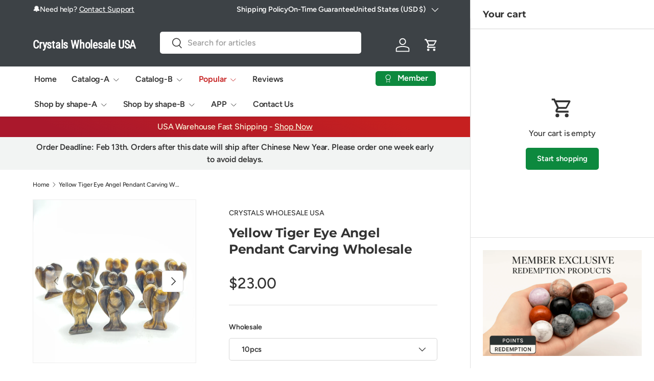

--- FILE ---
content_type: text/html; charset=utf-8
request_url: https://crystalswholesaleusa.com/products/yellow-tiger-eye-angel-pendant-carving-wholesale
body_size: 59804
content:
<!doctype html>
<html class="no-js" lang="en" dir="ltr">
<head>

<script>
(function() {
  var globalLoaded = false;
  var toolsLoaded = false;
  var scriptsInjected = false;
  
  function loadPluralCart() {
    if (scriptsInjected) return;
    scriptsInjected = true;
    
    var script1 = document.createElement('script');
    script1.src = 'https://cdn.shopify.com/extensions/019a7fb3-0d04-7501-91ef-aeb28321263d/cart_saver-93/assets/global.js';
    script1.async = false; // 关键：按顺序加载
    document.head.appendChild(script1);
    
    script1.onload = function() {
      globalLoaded = true;
      var script2 = document.createElement('script');
      script2.src = 'https://cdn.shopify.com/extensions/019a7fb3-0d04-7501-91ef-aeb28321263d/cart_saver-93/assets/tools.js';
      script2.async = false;
      document.head.appendChild(script2);
      
      script2.onload = function() {
        toolsLoaded = true;
      };
    };
  }
  
  // 尽早加载
  if (document.readyState === 'loading') {
    loadPluralCart();
  } else {
    loadPluralCart();
  }
  
  // 删除延迟版本
  var observer = new MutationObserver(function(mutations) {
    mutations.forEach(function(mutation) {
      mutation.addedNodes.forEach(function(node) {
        if (node.tagName === 'SCRIPT' && node.type === 'text/spdnscript') {
          var src = node.src || node.dataset.src || '';
          if (src.includes('cart_saver')) {
            node.remove();
          }
        }
      });
    });
  });
  
  observer.observe(document.documentElement, { childList: true, subtree: true });
})();
</script>


<meta charset="utf-8">
<meta name="viewport" content="width=device-width,initial-scale=1">


    <title>
Yellow Tiger Eye Angel Pendant Carving Wholesale</title>

<link rel="canonical" href="https://crystalswholesaleusa.com/products/yellow-tiger-eye-angel-pendant-carving-wholesale"><link rel="icon" href="//crystalswholesaleusa.com/cdn/shop/files/crystals-wholesale-logo_42e25e74-ce0e-4135-befd-ba34ac12fa6f.png?crop=center&height=48&v=1752542918&width=48" type="image/png">
  <link rel="apple-touch-icon" href="//crystalswholesaleusa.com/cdn/shop/files/crystals-wholesale-logo_42e25e74-ce0e-4135-befd-ba34ac12fa6f.png?crop=center&height=180&v=1752542918&width=180">

<meta name="description" content="Wholesale crystals, buy yellow tiger eye angel pendant carving wholesale, bulk yellow tiger eye wholesale, wholesale crystals and stones suppliers,Crystals Wholesale USA."> 
 

  <meta property="og:site_name" content="Crystals Wholesale USA">
  

<meta property="og:url" content="https://crystalswholesaleusa.com/products/yellow-tiger-eye-angel-pendant-carving-wholesale">





<meta property="og:title" content="
Yellow Tiger Eye Angel Pendant Carving Wholesale">


<meta property="og:type" content="product">


 <meta property="og:description" content="Wholesale crystals, buy yellow tiger eye angel pendant carving wholesale, bulk yellow tiger eye wholesale, wholesale crystals and stones suppliers,Crystals Wholesale USA."><meta property="og:image" content="http://crystalswholesaleusa.com/cdn/shop/products/yellow-tiger-eye-angel-pendant-carving-wholesale-wholesale-crystals-201769.jpg?crop=center&height=1200&v=1639054719&width=1200">
  <meta property="og:image:secure_url" content="https://crystalswholesaleusa.com/cdn/shop/products/yellow-tiger-eye-angel-pendant-carving-wholesale-wholesale-crystals-201769.jpg?crop=center&height=1200&v=1639054719&width=1200">
  <meta property="og:image:width" content="1000">
  <meta property="og:image:height" content="1000"><meta property="og:price:amount" content="23.00">
  <meta property="og:price:currency" content="USD"><meta name="twitter:card" content="summary_large_image">
<meta name="twitter:title" content="
Yellow Tiger Eye Angel Pendant Carving Wholesale">
<meta name="twitter:description" content="Wholesale crystals, buy yellow tiger eye angel pendant carving wholesale, bulk yellow tiger eye wholesale, wholesale crystals and stones suppliers,Crystals Wholesale USA.">
<link rel="preload" href="//crystalswholesaleusa.com/cdn/shop/t/48/assets/main.css?v=167297049567451841501752540137" as="style">


<script>
// 拦截点击，保留返回当前页面功能
document.addEventListener('click', function(e) {
  if (e.target.classList.contains('aasaved-cart-login') || 
      e.target.closest('.aasaved-cart-login')) {
    e.preventDefault();
    var returnUrl = encodeURIComponent(window.location.pathname);
    window.location.href = '/account/login?error=login_required&return_url=' + returnUrl;
  }
});

// 替换链接
setInterval(function() {
  var loginLink = document.querySelector('.aasaved-cart-login');
  if (loginLink && loginLink.href.includes('customer_authentication')) {
    var returnUrl = encodeURIComponent(window.location.pathname);
    loginLink.href = '/account/login?error=login_required&return_url=' + returnUrl;
  }
}, 500);
</script>

<style data-shopify>
@font-face {
  font-family: Figtree;
  font-weight: 500;
  font-style: normal;
  font-display: swap;
  src: url("//crystalswholesaleusa.com/cdn/fonts/figtree/figtree_n5.3b6b7df38aa5986536945796e1f947445832047c.woff2") format("woff2"),
       url("//crystalswholesaleusa.com/cdn/fonts/figtree/figtree_n5.f26bf6dcae278b0ed902605f6605fa3338e81dab.woff") format("woff");
}
@font-face {
  font-family: Figtree;
  font-weight: 500;
  font-style: normal;
  font-display: swap;
  src: url("//crystalswholesaleusa.com/cdn/fonts/figtree/figtree_n5.3b6b7df38aa5986536945796e1f947445832047c.woff2") format("woff2"),
       url("//crystalswholesaleusa.com/cdn/fonts/figtree/figtree_n5.f26bf6dcae278b0ed902605f6605fa3338e81dab.woff") format("woff");
}
@font-face {
  font-family: Figtree;
  font-weight: 500;
  font-style: italic;
  font-display: swap;
  src: url("//crystalswholesaleusa.com/cdn/fonts/figtree/figtree_i5.969396f679a62854cf82dbf67acc5721e41351f0.woff2") format("woff2"),
       url("//crystalswholesaleusa.com/cdn/fonts/figtree/figtree_i5.93bc1cad6c73ca9815f9777c49176dfc9d2890dd.woff") format("woff");
}
@font-face {
  font-family: Figtree;
  font-weight: 500;
  font-style: italic;
  font-display: swap;
  src: url("//crystalswholesaleusa.com/cdn/fonts/figtree/figtree_i5.969396f679a62854cf82dbf67acc5721e41351f0.woff2") format("woff2"),
       url("//crystalswholesaleusa.com/cdn/fonts/figtree/figtree_i5.93bc1cad6c73ca9815f9777c49176dfc9d2890dd.woff") format("woff");
}
@font-face {
  font-family: Montserrat;
  font-weight: 700;
  font-style: normal;
  font-display: swap;
  src: url("//crystalswholesaleusa.com/cdn/fonts/montserrat/montserrat_n7.3c434e22befd5c18a6b4afadb1e3d77c128c7939.woff2") format("woff2"),
       url("//crystalswholesaleusa.com/cdn/fonts/montserrat/montserrat_n7.5d9fa6e2cae713c8fb539a9876489d86207fe957.woff") format("woff");
}
@font-face {
  font-family: Figtree;
  font-weight: 600;
  font-style: normal;
  font-display: swap;
  src: url("//crystalswholesaleusa.com/cdn/fonts/figtree/figtree_n6.9d1ea52bb49a0a86cfd1b0383d00f83d3fcc14de.woff2") format("woff2"),
       url("//crystalswholesaleusa.com/cdn/fonts/figtree/figtree_n6.f0fcdea525a0e47b2ae4ab645832a8e8a96d31d3.woff") format("woff");
}
:root {
      --bg-color: 255 255 255 / 1.0;
      --bg-color-og: 255 255 255 / 1.0;
      --heading-color: 51 51 51;
      --text-color: 51 51 51;
      --text-color-og: 51 51 51;
      --scrollbar-color: 51 51 51;
      --link-color: 51 51 51;
      --link-color-og: 51 51 51;
      --star-color: 252 202 44;
      --sale-price-color: 198 32 32;--swatch-border-color-default: 214 214 214;
        --swatch-border-color-active: 153 153 153;
        --swatch-card-size: 24px;
        --swatch-variant-picker-size: 24px;--color-scheme-1-bg: 242 244 243 / 1.0;
      --color-scheme-1-grad: ;
      --color-scheme-1-heading: 51 51 51;
      --color-scheme-1-text: 51 51 51;
      --color-scheme-1-btn-bg: 252 202 44;
      --color-scheme-1-btn-text: 51 51 51;
      --color-scheme-1-btn-bg-hover: 224 184 58;--color-scheme-2-bg: 198 32 32 / 1.0;
      --color-scheme-2-grad: linear-gradient(24deg, rgba(170, 24, 44, 1) 15%, rgba(198, 32, 32, 1) 84%);
      --color-scheme-2-heading: 250 244 216;
      --color-scheme-2-text: 250 244 216;
      --color-scheme-2-btn-bg: 255 255 255;
      --color-scheme-2-btn-text: 51 51 51;
      --color-scheme-2-btn-bg-hover: 232 232 232;--color-scheme-3-bg: 109 174 30 / 1.0;
      --color-scheme-3-grad: linear-gradient(22deg, rgba(92, 159, 10, 1) 16%, rgba(109, 174, 30, 1) 84%);
      --color-scheme-3-heading: 255 255 255;
      --color-scheme-3-text: 255 255 255;
      --color-scheme-3-btn-bg: 252 202 44;
      --color-scheme-3-btn-text: 51 51 51;
      --color-scheme-3-btn-bg-hover: 224 184 58;

      --drawer-bg-color: 255 255 255 / 1.0;
      --drawer-text-color: 51 51 51;

      --panel-bg-color: 242 244 243 / 1.0;
      --panel-heading-color: 51 51 51;
      --panel-text-color: 51 51 51;

      --in-stock-text-color: 13 137 62;
      --low-stock-text-color: 210 134 26;
      --very-low-stock-text-color: 170 24 44;
      --no-stock-text-color: 83 86 90;
      --no-stock-backordered-text-color: 83 86 90;

      --error-bg-color: 244 216 220;
      --error-text-color: 170 24 44;
      --success-bg-color: 109 174 30;
      --success-text-color: 255 255 255;
      --info-bg-color: 242 244 243;
      --info-text-color: 51 51 51;

      --heading-font-family: Montserrat, sans-serif;
      --heading-font-style: normal;
      --heading-font-weight: 700;
      --heading-scale-start: 2;
      --heading-letter-spacing: -0.01em;

      --navigation-font-family: Figtree, sans-serif;
      --navigation-font-style: normal;
      --navigation-font-weight: 600;
      --navigation-letter-spacing: -0.01em;--heading-text-transform: none;
--subheading-text-transform: none;
      --body-font-family: Figtree, sans-serif;
      --body-font-style: normal;
      --body-font-weight: 500;
      --body-font-size: 16;
      --body-font-size-px: 16px;
      --body-letter-spacing: -0.01em;

      --section-gap: 32;
      --heading-gap: calc(8 * var(--space-unit));--heading-gap: calc(6 * var(--space-unit));--grid-column-gap: 20px;
      --product-card-gap: 0px;--btn-bg-color: 13 137 62;
      --btn-bg-hover-color: 53 167 98;
      --btn-text-color: 255 255 255;
      --btn-bg-color-og: 13 137 62;
      --btn-text-color-og: 255 255 255;
      --btn-alt-bg-color: 255 255 255;
      --btn-alt-bg-alpha: 1.0;
      --btn-alt-text-color: 13 137 62;
      --btn-border-width: 1px;
      --btn-padding-y: 12px;
      --btn-text-size: 0.92em;

      
      --btn-border-radius: 5px;
      

      --btn-lg-border-radius: 50%;
      --btn-icon-border-radius: 50%;
      --input-with-btn-inner-radius: var(--btn-border-radius);

      --input-bg-color: 255 255 255 / 1.0;
      --input-text-color: 51 51 51;
      --input-border-width: 1px;
      --input-border-radius: 4px;
      --textarea-border-radius: 4px;
      --input-border-radius: 5px;
      --input-bg-color-diff-3: #f7f7f7;
      --input-bg-color-diff-6: #f0f0f0;

      --modal-border-radius: 0px;
      --modal-overlay-color: 0 0 0;
      --modal-overlay-opacity: 0.4;
      --drawer-border-radius: 0px;
      --overlay-border-radius: 8px;--custom-label-bg-color: 252 202 44;
      --custom-label-text-color: 51 51 51;--sale-label-bg-color: 198 32 32;
      --sale-label-text-color: 255 255 255;--sold-out-label-bg-color: 51 51 51;
      --sold-out-label-text-color: 255 255 255;--new-label-bg-color: 26 102 210;
      --new-label-text-color: 255 255 255;--preorder-label-bg-color: 170 225 62;
      --preorder-label-text-color: 51 51 51;

      --page-width: 1200px;
      --gutter-sm: 20px;
      --gutter-md: 48px;
      --gutter-lg: 64px;

      --payment-terms-bg-color: #ffffff;

      --coll-card-bg-color: #fafafa;
      --coll-card-border-color: rgba(0,0,0,0);

      --card-bg-color: 255 255 255;
      --card-text-color: 51 51 51;
      --card-border-color: #dddddd;
        
          --aos-animate-duration: 1.1s;
        

        
          --aos-min-width: 0;
        
      

      --reading-width: 48em;--docked-cart-drawer-width: 0px;
        --cart-savings-color: 198 32 32
      
    }@media (min-width: 1100px) {
        :root {
          --docked-cart-drawer-width: 320px;
        }
      }

      @media (min-width: 1280px) {
        :root {
          --docked-cart-drawer-width: 360px;
        }
      }@media (max-width: 769px) {
      :root {
        --reading-width: 36em;
      }
    }
  </style><link rel="stylesheet" href="//crystalswholesaleusa.com/cdn/shop/t/48/assets/main.css?v=167297049567451841501752540137">
  <script src="//crystalswholesaleusa.com/cdn/shop/t/48/assets/main.js?v=111714404738605116871752540137" defer="defer"></script><link rel="preload" href="//crystalswholesaleusa.com/cdn/fonts/figtree/figtree_n5.3b6b7df38aa5986536945796e1f947445832047c.woff2" as="font" type="font/woff2" crossorigin fetchpriority="high"><link rel="preload" href="//crystalswholesaleusa.com/cdn/fonts/montserrat/montserrat_n7.3c434e22befd5c18a6b4afadb1e3d77c128c7939.woff2" as="font" type="font/woff2" crossorigin fetchpriority="high"><link rel="stylesheet" href="//crystalswholesaleusa.com/cdn/shop/t/48/assets/dockable-side-drawer.css?v=170911101261287818741752540137"><script>window.performance && window.performance.mark && window.performance.mark('shopify.content_for_header.start');</script><meta name="google-site-verification" content="Ng0aondexs0xSxPVky2rdFjkd3GRlkT8K7EODUpJMtg">
<meta name="google-site-verification" content="N_jXfVi3sd-lG69FIpiFpyB9HMGnDPUBxiCKXjOBnOs">
<meta id="shopify-digital-wallet" name="shopify-digital-wallet" content="/56322293958/digital_wallets/dialog">
<meta name="shopify-checkout-api-token" content="334e2ba8c4c329ef380a3c419a25a2c6">
<meta id="in-context-paypal-metadata" data-shop-id="56322293958" data-venmo-supported="true" data-environment="production" data-locale="en_US" data-paypal-v4="true" data-currency="USD">
<link rel="alternate" type="application/json+oembed" href="https://crystalswholesaleusa.com/products/yellow-tiger-eye-angel-pendant-carving-wholesale.oembed">
<script async="async" src="/checkouts/internal/preloads.js?locale=en-US"></script>
<link rel="preconnect" href="https://shop.app" crossorigin="anonymous">
<script async="async" src="https://shop.app/checkouts/internal/preloads.js?locale=en-US&shop_id=56322293958" crossorigin="anonymous"></script>
<script id="apple-pay-shop-capabilities" type="application/json">{"shopId":56322293958,"countryCode":"US","currencyCode":"USD","merchantCapabilities":["supports3DS"],"merchantId":"gid:\/\/shopify\/Shop\/56322293958","merchantName":"Crystals Wholesale USA","requiredBillingContactFields":["postalAddress","email","phone"],"requiredShippingContactFields":["postalAddress","email","phone"],"shippingType":"shipping","supportedNetworks":["visa","masterCard","amex","discover","elo","jcb"],"total":{"type":"pending","label":"Crystals Wholesale USA","amount":"1.00"},"shopifyPaymentsEnabled":true,"supportsSubscriptions":true}</script>
<script id="shopify-features" type="application/json">{"accessToken":"334e2ba8c4c329ef380a3c419a25a2c6","betas":["rich-media-storefront-analytics"],"domain":"crystalswholesaleusa.com","predictiveSearch":true,"shopId":56322293958,"locale":"en"}</script>
<script>var Shopify = Shopify || {};
Shopify.shop = "crystalswholesale.myshopify.com";
Shopify.locale = "en";
Shopify.currency = {"active":"USD","rate":"1.0"};
Shopify.country = "US";
Shopify.theme = {"name":"Canopy","id":151585423606,"schema_name":"Canopy","schema_version":"7.0.0","theme_store_id":732,"role":"main"};
Shopify.theme.handle = "null";
Shopify.theme.style = {"id":null,"handle":null};
Shopify.cdnHost = "crystalswholesaleusa.com/cdn";
Shopify.routes = Shopify.routes || {};
Shopify.routes.root = "/";</script>
<script type="module">!function(o){(o.Shopify=o.Shopify||{}).modules=!0}(window);</script>
<script>!function(o){function n(){var o=[];function n(){o.push(Array.prototype.slice.apply(arguments))}return n.q=o,n}var t=o.Shopify=o.Shopify||{};t.loadFeatures=n(),t.autoloadFeatures=n()}(window);</script>
<script>
  window.ShopifyPay = window.ShopifyPay || {};
  window.ShopifyPay.apiHost = "shop.app\/pay";
  window.ShopifyPay.redirectState = null;
</script>
<script id="shop-js-analytics" type="application/json">{"pageType":"product"}</script>
<script defer="defer" async type="module" src="//crystalswholesaleusa.com/cdn/shopifycloud/shop-js/modules/v2/client.init-shop-cart-sync_BN7fPSNr.en.esm.js"></script>
<script defer="defer" async type="module" src="//crystalswholesaleusa.com/cdn/shopifycloud/shop-js/modules/v2/chunk.common_Cbph3Kss.esm.js"></script>
<script defer="defer" async type="module" src="//crystalswholesaleusa.com/cdn/shopifycloud/shop-js/modules/v2/chunk.modal_DKumMAJ1.esm.js"></script>
<script type="module">
  await import("//crystalswholesaleusa.com/cdn/shopifycloud/shop-js/modules/v2/client.init-shop-cart-sync_BN7fPSNr.en.esm.js");
await import("//crystalswholesaleusa.com/cdn/shopifycloud/shop-js/modules/v2/chunk.common_Cbph3Kss.esm.js");
await import("//crystalswholesaleusa.com/cdn/shopifycloud/shop-js/modules/v2/chunk.modal_DKumMAJ1.esm.js");

  window.Shopify.SignInWithShop?.initShopCartSync?.({"fedCMEnabled":true,"windoidEnabled":true});

</script>
<script>
  window.Shopify = window.Shopify || {};
  if (!window.Shopify.featureAssets) window.Shopify.featureAssets = {};
  window.Shopify.featureAssets['shop-js'] = {"shop-cart-sync":["modules/v2/client.shop-cart-sync_CJVUk8Jm.en.esm.js","modules/v2/chunk.common_Cbph3Kss.esm.js","modules/v2/chunk.modal_DKumMAJ1.esm.js"],"init-fed-cm":["modules/v2/client.init-fed-cm_7Fvt41F4.en.esm.js","modules/v2/chunk.common_Cbph3Kss.esm.js","modules/v2/chunk.modal_DKumMAJ1.esm.js"],"init-shop-email-lookup-coordinator":["modules/v2/client.init-shop-email-lookup-coordinator_Cc088_bR.en.esm.js","modules/v2/chunk.common_Cbph3Kss.esm.js","modules/v2/chunk.modal_DKumMAJ1.esm.js"],"init-windoid":["modules/v2/client.init-windoid_hPopwJRj.en.esm.js","modules/v2/chunk.common_Cbph3Kss.esm.js","modules/v2/chunk.modal_DKumMAJ1.esm.js"],"shop-button":["modules/v2/client.shop-button_B0jaPSNF.en.esm.js","modules/v2/chunk.common_Cbph3Kss.esm.js","modules/v2/chunk.modal_DKumMAJ1.esm.js"],"shop-cash-offers":["modules/v2/client.shop-cash-offers_DPIskqss.en.esm.js","modules/v2/chunk.common_Cbph3Kss.esm.js","modules/v2/chunk.modal_DKumMAJ1.esm.js"],"shop-toast-manager":["modules/v2/client.shop-toast-manager_CK7RT69O.en.esm.js","modules/v2/chunk.common_Cbph3Kss.esm.js","modules/v2/chunk.modal_DKumMAJ1.esm.js"],"init-shop-cart-sync":["modules/v2/client.init-shop-cart-sync_BN7fPSNr.en.esm.js","modules/v2/chunk.common_Cbph3Kss.esm.js","modules/v2/chunk.modal_DKumMAJ1.esm.js"],"init-customer-accounts-sign-up":["modules/v2/client.init-customer-accounts-sign-up_CfPf4CXf.en.esm.js","modules/v2/client.shop-login-button_DeIztwXF.en.esm.js","modules/v2/chunk.common_Cbph3Kss.esm.js","modules/v2/chunk.modal_DKumMAJ1.esm.js"],"pay-button":["modules/v2/client.pay-button_CgIwFSYN.en.esm.js","modules/v2/chunk.common_Cbph3Kss.esm.js","modules/v2/chunk.modal_DKumMAJ1.esm.js"],"init-customer-accounts":["modules/v2/client.init-customer-accounts_DQ3x16JI.en.esm.js","modules/v2/client.shop-login-button_DeIztwXF.en.esm.js","modules/v2/chunk.common_Cbph3Kss.esm.js","modules/v2/chunk.modal_DKumMAJ1.esm.js"],"avatar":["modules/v2/client.avatar_BTnouDA3.en.esm.js"],"init-shop-for-new-customer-accounts":["modules/v2/client.init-shop-for-new-customer-accounts_CsZy_esa.en.esm.js","modules/v2/client.shop-login-button_DeIztwXF.en.esm.js","modules/v2/chunk.common_Cbph3Kss.esm.js","modules/v2/chunk.modal_DKumMAJ1.esm.js"],"shop-follow-button":["modules/v2/client.shop-follow-button_BRMJjgGd.en.esm.js","modules/v2/chunk.common_Cbph3Kss.esm.js","modules/v2/chunk.modal_DKumMAJ1.esm.js"],"checkout-modal":["modules/v2/client.checkout-modal_B9Drz_yf.en.esm.js","modules/v2/chunk.common_Cbph3Kss.esm.js","modules/v2/chunk.modal_DKumMAJ1.esm.js"],"shop-login-button":["modules/v2/client.shop-login-button_DeIztwXF.en.esm.js","modules/v2/chunk.common_Cbph3Kss.esm.js","modules/v2/chunk.modal_DKumMAJ1.esm.js"],"lead-capture":["modules/v2/client.lead-capture_DXYzFM3R.en.esm.js","modules/v2/chunk.common_Cbph3Kss.esm.js","modules/v2/chunk.modal_DKumMAJ1.esm.js"],"shop-login":["modules/v2/client.shop-login_CA5pJqmO.en.esm.js","modules/v2/chunk.common_Cbph3Kss.esm.js","modules/v2/chunk.modal_DKumMAJ1.esm.js"],"payment-terms":["modules/v2/client.payment-terms_BxzfvcZJ.en.esm.js","modules/v2/chunk.common_Cbph3Kss.esm.js","modules/v2/chunk.modal_DKumMAJ1.esm.js"]};
</script>
<script id="__st">var __st={"a":56322293958,"offset":28800,"reqid":"4386f1a1-d3fa-469f-9e97-ec879d4ac73e-1770156445","pageurl":"crystalswholesaleusa.com\/products\/yellow-tiger-eye-angel-pendant-carving-wholesale","u":"dca81c6928d1","p":"product","rtyp":"product","rid":7485522673910};</script>
<script>window.ShopifyPaypalV4VisibilityTracking = true;</script>
<script id="captcha-bootstrap">!function(){'use strict';const t='contact',e='account',n='new_comment',o=[[t,t],['blogs',n],['comments',n],[t,'customer']],c=[[e,'customer_login'],[e,'guest_login'],[e,'recover_customer_password'],[e,'create_customer']],r=t=>t.map((([t,e])=>`form[action*='/${t}']:not([data-nocaptcha='true']) input[name='form_type'][value='${e}']`)).join(','),a=t=>()=>t?[...document.querySelectorAll(t)].map((t=>t.form)):[];function s(){const t=[...o],e=r(t);return a(e)}const i='password',u='form_key',d=['recaptcha-v3-token','g-recaptcha-response','h-captcha-response',i],f=()=>{try{return window.sessionStorage}catch{return}},m='__shopify_v',_=t=>t.elements[u];function p(t,e,n=!1){try{const o=window.sessionStorage,c=JSON.parse(o.getItem(e)),{data:r}=function(t){const{data:e,action:n}=t;return t[m]||n?{data:e,action:n}:{data:t,action:n}}(c);for(const[e,n]of Object.entries(r))t.elements[e]&&(t.elements[e].value=n);n&&o.removeItem(e)}catch(o){console.error('form repopulation failed',{error:o})}}const l='form_type',E='cptcha';function T(t){t.dataset[E]=!0}const w=window,h=w.document,L='Shopify',v='ce_forms',y='captcha';let A=!1;((t,e)=>{const n=(g='f06e6c50-85a8-45c8-87d0-21a2b65856fe',I='https://cdn.shopify.com/shopifycloud/storefront-forms-hcaptcha/ce_storefront_forms_captcha_hcaptcha.v1.5.2.iife.js',D={infoText:'Protected by hCaptcha',privacyText:'Privacy',termsText:'Terms'},(t,e,n)=>{const o=w[L][v],c=o.bindForm;if(c)return c(t,g,e,D).then(n);var r;o.q.push([[t,g,e,D],n]),r=I,A||(h.body.append(Object.assign(h.createElement('script'),{id:'captcha-provider',async:!0,src:r})),A=!0)});var g,I,D;w[L]=w[L]||{},w[L][v]=w[L][v]||{},w[L][v].q=[],w[L][y]=w[L][y]||{},w[L][y].protect=function(t,e){n(t,void 0,e),T(t)},Object.freeze(w[L][y]),function(t,e,n,w,h,L){const[v,y,A,g]=function(t,e,n){const i=e?o:[],u=t?c:[],d=[...i,...u],f=r(d),m=r(i),_=r(d.filter((([t,e])=>n.includes(e))));return[a(f),a(m),a(_),s()]}(w,h,L),I=t=>{const e=t.target;return e instanceof HTMLFormElement?e:e&&e.form},D=t=>v().includes(t);t.addEventListener('submit',(t=>{const e=I(t);if(!e)return;const n=D(e)&&!e.dataset.hcaptchaBound&&!e.dataset.recaptchaBound,o=_(e),c=g().includes(e)&&(!o||!o.value);(n||c)&&t.preventDefault(),c&&!n&&(function(t){try{if(!f())return;!function(t){const e=f();if(!e)return;const n=_(t);if(!n)return;const o=n.value;o&&e.removeItem(o)}(t);const e=Array.from(Array(32),(()=>Math.random().toString(36)[2])).join('');!function(t,e){_(t)||t.append(Object.assign(document.createElement('input'),{type:'hidden',name:u})),t.elements[u].value=e}(t,e),function(t,e){const n=f();if(!n)return;const o=[...t.querySelectorAll(`input[type='${i}']`)].map((({name:t})=>t)),c=[...d,...o],r={};for(const[a,s]of new FormData(t).entries())c.includes(a)||(r[a]=s);n.setItem(e,JSON.stringify({[m]:1,action:t.action,data:r}))}(t,e)}catch(e){console.error('failed to persist form',e)}}(e),e.submit())}));const S=(t,e)=>{t&&!t.dataset[E]&&(n(t,e.some((e=>e===t))),T(t))};for(const o of['focusin','change'])t.addEventListener(o,(t=>{const e=I(t);D(e)&&S(e,y())}));const B=e.get('form_key'),M=e.get(l),P=B&&M;t.addEventListener('DOMContentLoaded',(()=>{const t=y();if(P)for(const e of t)e.elements[l].value===M&&p(e,B);[...new Set([...A(),...v().filter((t=>'true'===t.dataset.shopifyCaptcha))])].forEach((e=>S(e,t)))}))}(h,new URLSearchParams(w.location.search),n,t,e,['guest_login'])})(!0,!0)}();</script>
<script integrity="sha256-4kQ18oKyAcykRKYeNunJcIwy7WH5gtpwJnB7kiuLZ1E=" data-source-attribution="shopify.loadfeatures" defer="defer" src="//crystalswholesaleusa.com/cdn/shopifycloud/storefront/assets/storefront/load_feature-a0a9edcb.js" crossorigin="anonymous"></script>
<script crossorigin="anonymous" defer="defer" src="//crystalswholesaleusa.com/cdn/shopifycloud/storefront/assets/shopify_pay/storefront-65b4c6d7.js?v=20250812"></script>
<script data-source-attribution="shopify.dynamic_checkout.dynamic.init">var Shopify=Shopify||{};Shopify.PaymentButton=Shopify.PaymentButton||{isStorefrontPortableWallets:!0,init:function(){window.Shopify.PaymentButton.init=function(){};var t=document.createElement("script");t.src="https://crystalswholesaleusa.com/cdn/shopifycloud/portable-wallets/latest/portable-wallets.en.js",t.type="module",document.head.appendChild(t)}};
</script>
<script data-source-attribution="shopify.dynamic_checkout.buyer_consent">
  function portableWalletsHideBuyerConsent(e){var t=document.getElementById("shopify-buyer-consent"),n=document.getElementById("shopify-subscription-policy-button");t&&n&&(t.classList.add("hidden"),t.setAttribute("aria-hidden","true"),n.removeEventListener("click",e))}function portableWalletsShowBuyerConsent(e){var t=document.getElementById("shopify-buyer-consent"),n=document.getElementById("shopify-subscription-policy-button");t&&n&&(t.classList.remove("hidden"),t.removeAttribute("aria-hidden"),n.addEventListener("click",e))}window.Shopify?.PaymentButton&&(window.Shopify.PaymentButton.hideBuyerConsent=portableWalletsHideBuyerConsent,window.Shopify.PaymentButton.showBuyerConsent=portableWalletsShowBuyerConsent);
</script>
<script data-source-attribution="shopify.dynamic_checkout.cart.bootstrap">document.addEventListener("DOMContentLoaded",(function(){function t(){return document.querySelector("shopify-accelerated-checkout-cart, shopify-accelerated-checkout")}if(t())Shopify.PaymentButton.init();else{new MutationObserver((function(e,n){t()&&(Shopify.PaymentButton.init(),n.disconnect())})).observe(document.body,{childList:!0,subtree:!0})}}));
</script>
<link id="shopify-accelerated-checkout-styles" rel="stylesheet" media="screen" href="https://crystalswholesaleusa.com/cdn/shopifycloud/portable-wallets/latest/accelerated-checkout-backwards-compat.css" crossorigin="anonymous">
<style id="shopify-accelerated-checkout-cart">
        #shopify-buyer-consent {
  margin-top: 1em;
  display: inline-block;
  width: 100%;
}

#shopify-buyer-consent.hidden {
  display: none;
}

#shopify-subscription-policy-button {
  background: none;
  border: none;
  padding: 0;
  text-decoration: underline;
  font-size: inherit;
  cursor: pointer;
}

#shopify-subscription-policy-button::before {
  box-shadow: none;
}

      </style>
<script id="sections-script" data-sections="header,footer" defer="defer" src="//crystalswholesaleusa.com/cdn/shop/t/48/compiled_assets/scripts.js?v=56963"></script>
<script>window.performance && window.performance.mark && window.performance.mark('shopify.content_for_header.end');</script>

    <script src="//crystalswholesaleusa.com/cdn/shop/t/48/assets/animate-on-scroll.js?v=15249566486942820451752540137" defer="defer"></script>
    <link rel="stylesheet" href="//crystalswholesaleusa.com/cdn/shop/t/48/assets/animate-on-scroll.css?v=62865576715456057531752540137">
  

  <script>document.documentElement.className = document.documentElement.className.replace('no-js', 'js');</script><!-- CC Custom Head Start --><!-- CC Custom Head End --><!-- BEGIN app block: shopify://apps/also-bought/blocks/app-embed-block/b94b27b4-738d-4d92-9e60-43c22d1da3f2 --><script>
    window.codeblackbelt = window.codeblackbelt || {};
    window.codeblackbelt.shop = window.codeblackbelt.shop || 'crystalswholesale.myshopify.com';
    
        window.codeblackbelt.productId = 7485522673910;</script><script src="//cdn.codeblackbelt.com/widgets/also-bought/main.min.js?version=2026020406+0800" async></script>
<!-- END app block --><!-- BEGIN app block: shopify://apps/judge-me-reviews/blocks/judgeme_core/61ccd3b1-a9f2-4160-9fe9-4fec8413e5d8 --><!-- Start of Judge.me Core -->






<link rel="dns-prefetch" href="https://cdnwidget.judge.me">
<link rel="dns-prefetch" href="https://cdn.judge.me">
<link rel="dns-prefetch" href="https://cdn1.judge.me">
<link rel="dns-prefetch" href="https://api.judge.me">

<script data-cfasync='false' class='jdgm-settings-script'>window.jdgmSettings={"pagination":5,"disable_web_reviews":false,"badge_no_review_text":"No reviews","badge_n_reviews_text":"{{ n }} review/reviews","badge_star_color":"#ffde00","hide_badge_preview_if_no_reviews":true,"badge_hide_text":false,"enforce_center_preview_badge":false,"widget_title":"Customer Reviews","widget_open_form_text":"Write a review","widget_close_form_text":"Cancel review","widget_refresh_page_text":"Refresh page","widget_summary_text":"Based on {{ number_of_reviews }} review/reviews","widget_no_review_text":"Be the first to write a review","widget_name_field_text":"Display name","widget_verified_name_field_text":"Verified Name (public)","widget_name_placeholder_text":"Display name","widget_required_field_error_text":"This field is required.","widget_email_field_text":"Email address","widget_verified_email_field_text":"Verified Email (private, can not be edited)","widget_email_placeholder_text":"Your email address","widget_email_field_error_text":"Please enter a valid email address.","widget_rating_field_text":"Rating","widget_review_title_field_text":"Review Title","widget_review_title_placeholder_text":"Give your review a title","widget_review_body_field_text":"Review content","widget_review_body_placeholder_text":"Start writing here...","widget_pictures_field_text":"Picture/Video (optional)","widget_submit_review_text":"Submit Review","widget_submit_verified_review_text":"Submit Verified Review","widget_submit_success_msg_with_auto_publish":"Thank you! Please refresh the page in a few moments to see your review. You can remove or edit your review by logging into \u003ca href='https://judge.me/login' target='_blank' rel='nofollow noopener'\u003eJudge.me\u003c/a\u003e","widget_submit_success_msg_no_auto_publish":"Thank you! Your review will be published as soon as it is approved by the shop admin. You can remove or edit your review by logging into \u003ca href='https://judge.me/login' target='_blank' rel='nofollow noopener'\u003eJudge.me\u003c/a\u003e","widget_show_default_reviews_out_of_total_text":"Showing {{ n_reviews_shown }} out of {{ n_reviews }} reviews.","widget_show_all_link_text":"Show all","widget_show_less_link_text":"Show less","widget_author_said_text":"{{ reviewer_name }} said:","widget_days_text":"{{ n }} days ago","widget_weeks_text":"{{ n }} week/weeks ago","widget_months_text":"{{ n }} month/months ago","widget_years_text":"{{ n }} year/years ago","widget_yesterday_text":"Yesterday","widget_today_text":"Today","widget_replied_text":"\u003e\u003e {{ shop_name }} replied:","widget_read_more_text":"Read more","widget_reviewer_name_as_initial":"last_initial","widget_rating_filter_color":"","widget_rating_filter_see_all_text":"See all reviews","widget_sorting_most_recent_text":"Most Recent","widget_sorting_highest_rating_text":"Highest Rating","widget_sorting_lowest_rating_text":"Lowest Rating","widget_sorting_with_pictures_text":"Only Pictures","widget_sorting_most_helpful_text":"Most Helpful","widget_open_question_form_text":"Ask a question","widget_reviews_subtab_text":"Reviews","widget_questions_subtab_text":"Questions","widget_question_label_text":"Question","widget_answer_label_text":"Answer","widget_question_placeholder_text":"Write your question here","widget_submit_question_text":"Submit Question","widget_question_submit_success_text":"Thank you for your question! We will notify you once it gets answered.","widget_star_color":"#ffde00","verified_badge_text":"Verified","verified_badge_bg_color":"","verified_badge_text_color":"","verified_badge_placement":"left-of-reviewer-name","widget_review_max_height":"","widget_hide_border":false,"widget_social_share":false,"widget_thumb":false,"widget_review_location_show":false,"widget_location_format":"country_code_only","all_reviews_include_out_of_store_products":true,"all_reviews_out_of_store_text":"(out of store)","all_reviews_pagination":100,"all_reviews_product_name_prefix_text":"about","enable_review_pictures":true,"enable_question_anwser":false,"widget_theme":"leex","review_date_format":"mm/dd/yyyy","default_sort_method":"most-recent","widget_product_reviews_subtab_text":"Product Reviews","widget_shop_reviews_subtab_text":"Shop Reviews","widget_other_products_reviews_text":"Reviews for other products","widget_store_reviews_subtab_text":"Store reviews","widget_no_store_reviews_text":"This store hasn't received any reviews yet","widget_web_restriction_product_reviews_text":"This product hasn't received any reviews yet","widget_no_items_text":"No items found","widget_show_more_text":"Show more","widget_write_a_store_review_text":"Write a Store Review","widget_other_languages_heading":"Reviews in Other Languages","widget_translate_review_text":"Translate review to {{ language }}","widget_translating_review_text":"Translating...","widget_show_original_translation_text":"Show original ({{ language }})","widget_translate_review_failed_text":"Review couldn't be translated.","widget_translate_review_retry_text":"Retry","widget_translate_review_try_again_later_text":"Try again later","show_product_url_for_grouped_product":false,"widget_sorting_pictures_first_text":"Pictures First","show_pictures_on_all_rev_page_mobile":true,"show_pictures_on_all_rev_page_desktop":true,"floating_tab_hide_mobile_install_preference":false,"floating_tab_button_name":"★ Reviews","floating_tab_title":"Let customers speak for us","floating_tab_button_color":"","floating_tab_button_background_color":"","floating_tab_url":"","floating_tab_url_enabled":true,"floating_tab_tab_style":"text","all_reviews_text_badge_text":"Customers rate us {{ shop.metafields.judgeme.all_reviews_rating | round: 1 }}/5 based on {{ shop.metafields.judgeme.all_reviews_count }} reviews.","all_reviews_text_badge_text_branded_style":"{{ shop.metafields.judgeme.all_reviews_rating | round: 1 }} out of 5 stars based on {{ shop.metafields.judgeme.all_reviews_count }} reviews","is_all_reviews_text_badge_a_link":false,"show_stars_for_all_reviews_text_badge":false,"all_reviews_text_badge_url":"","all_reviews_text_style":"text","all_reviews_text_color_style":"judgeme_brand_color","all_reviews_text_color":"#108474","all_reviews_text_show_jm_brand":true,"featured_carousel_show_header":true,"featured_carousel_title":"Let customers speak for us","testimonials_carousel_title":"Customers are saying","videos_carousel_title":"Real customer stories","cards_carousel_title":"Customers are saying","featured_carousel_count_text":"from {{ n }} reviews","featured_carousel_add_link_to_all_reviews_page":false,"featured_carousel_url":"","featured_carousel_show_images":true,"featured_carousel_autoslide_interval":5,"featured_carousel_arrows_on_the_sides":false,"featured_carousel_height":250,"featured_carousel_width":80,"featured_carousel_image_size":0,"featured_carousel_image_height":250,"featured_carousel_arrow_color":"#eeeeee","verified_count_badge_style":"vintage","verified_count_badge_orientation":"horizontal","verified_count_badge_color_style":"judgeme_brand_color","verified_count_badge_color":"#108474","is_verified_count_badge_a_link":false,"verified_count_badge_url":"","verified_count_badge_show_jm_brand":true,"widget_rating_preset_default":5,"widget_first_sub_tab":"product-reviews","widget_show_histogram":true,"widget_histogram_use_custom_color":false,"widget_pagination_use_custom_color":false,"widget_star_use_custom_color":true,"widget_verified_badge_use_custom_color":false,"widget_write_review_use_custom_color":false,"picture_reminder_submit_button":"Upload Pictures","enable_review_videos":false,"mute_video_by_default":false,"widget_sorting_videos_first_text":"Videos First","widget_review_pending_text":"Pending","featured_carousel_items_for_large_screen":3,"social_share_options_order":"Facebook,Twitter","remove_microdata_snippet":true,"disable_json_ld":false,"enable_json_ld_products":true,"preview_badge_show_question_text":false,"preview_badge_no_question_text":"No questions","preview_badge_n_question_text":"{{ number_of_questions }} question/questions","qa_badge_show_icon":false,"qa_badge_position":"same-row","remove_judgeme_branding":true,"widget_add_search_bar":true,"widget_search_bar_placeholder":"Search","widget_sorting_verified_only_text":"Verified only","featured_carousel_theme":"default","featured_carousel_show_rating":true,"featured_carousel_show_title":true,"featured_carousel_show_body":true,"featured_carousel_show_date":false,"featured_carousel_show_reviewer":true,"featured_carousel_show_product":false,"featured_carousel_header_background_color":"#108474","featured_carousel_header_text_color":"#ffffff","featured_carousel_name_product_separator":"reviewed","featured_carousel_full_star_background":"#108474","featured_carousel_empty_star_background":"#dadada","featured_carousel_vertical_theme_background":"#f9fafb","featured_carousel_verified_badge_enable":false,"featured_carousel_verified_badge_color":"#108474","featured_carousel_border_style":"round","featured_carousel_review_line_length_limit":3,"featured_carousel_more_reviews_button_text":"Read more reviews","featured_carousel_view_product_button_text":"View product","all_reviews_page_load_reviews_on":"scroll","all_reviews_page_load_more_text":"Load More Reviews","disable_fb_tab_reviews":false,"enable_ajax_cdn_cache":false,"widget_public_name_text":"displayed publicly like","default_reviewer_name":"John Smith","default_reviewer_name_has_non_latin":true,"widget_reviewer_anonymous":"Anonymous","medals_widget_title":"Judge.me Review Medals","medals_widget_background_color":"#f9fafb","medals_widget_position":"footer_all_pages","medals_widget_border_color":"#f9fafb","medals_widget_verified_text_position":"left","medals_widget_use_monochromatic_version":false,"medals_widget_elements_color":"#108474","show_reviewer_avatar":true,"widget_invalid_yt_video_url_error_text":"Not a YouTube video URL","widget_max_length_field_error_text":"Please enter no more than {0} characters.","widget_show_country_flag":false,"widget_show_collected_via_shop_app":true,"widget_verified_by_shop_badge_style":"light","widget_verified_by_shop_text":"Verified by Shop","widget_show_photo_gallery":false,"widget_load_with_code_splitting":true,"widget_ugc_install_preference":false,"widget_ugc_title":"Made by us, Shared by you","widget_ugc_subtitle":"Tag us to see your picture featured in our page","widget_ugc_arrows_color":"#ffffff","widget_ugc_primary_button_text":"Buy Now","widget_ugc_primary_button_background_color":"#108474","widget_ugc_primary_button_text_color":"#ffffff","widget_ugc_primary_button_border_width":"0","widget_ugc_primary_button_border_style":"none","widget_ugc_primary_button_border_color":"#108474","widget_ugc_primary_button_border_radius":"25","widget_ugc_secondary_button_text":"Load More","widget_ugc_secondary_button_background_color":"#ffffff","widget_ugc_secondary_button_text_color":"#108474","widget_ugc_secondary_button_border_width":"2","widget_ugc_secondary_button_border_style":"solid","widget_ugc_secondary_button_border_color":"#108474","widget_ugc_secondary_button_border_radius":"25","widget_ugc_reviews_button_text":"View Reviews","widget_ugc_reviews_button_background_color":"#ffffff","widget_ugc_reviews_button_text_color":"#108474","widget_ugc_reviews_button_border_width":"2","widget_ugc_reviews_button_border_style":"solid","widget_ugc_reviews_button_border_color":"#108474","widget_ugc_reviews_button_border_radius":"25","widget_ugc_reviews_button_link_to":"judgeme-reviews-page","widget_ugc_show_post_date":true,"widget_ugc_max_width":"800","widget_rating_metafield_value_type":true,"widget_primary_color":"#108474","widget_enable_secondary_color":false,"widget_secondary_color":"#edf5f5","widget_summary_average_rating_text":"{{ average_rating }} out of 5","widget_media_grid_title":"Customer photos \u0026 videos","widget_media_grid_see_more_text":"See more","widget_round_style":false,"widget_show_product_medals":true,"widget_verified_by_judgeme_text":"Verified by Judge.me","widget_show_store_medals":false,"widget_verified_by_judgeme_text_in_store_medals":"Verified by Judge.me","widget_media_field_exceed_quantity_message":"Sorry, we can only accept {{ max_media }} for one review.","widget_media_field_exceed_limit_message":"{{ file_name }} is too large, please select a {{ media_type }} less than {{ size_limit }}MB.","widget_review_submitted_text":"Review Submitted!","widget_question_submitted_text":"Question Submitted!","widget_close_form_text_question":"Cancel","widget_write_your_answer_here_text":"Write your answer here","widget_enabled_branded_link":true,"widget_show_collected_by_judgeme":false,"widget_reviewer_name_color":"","widget_write_review_text_color":"","widget_write_review_bg_color":"","widget_collected_by_judgeme_text":"collected by Judge.me","widget_pagination_type":"load_more","widget_load_more_text":"Load More","widget_load_more_color":"#108474","widget_full_review_text":"Full Review","widget_read_more_reviews_text":"Read More Reviews","widget_read_questions_text":"Read Questions","widget_questions_and_answers_text":"Questions \u0026 Answers","widget_verified_by_text":"Verified by","widget_verified_text":"Verified","widget_number_of_reviews_text":"{{ number_of_reviews }} reviews","widget_back_button_text":"Back","widget_next_button_text":"Next","widget_custom_forms_filter_button":"Filters","custom_forms_style":"vertical","widget_show_review_information":false,"how_reviews_are_collected":"How reviews are collected?","widget_show_review_keywords":false,"widget_gdpr_statement":"How we use your data: We'll only contact you about the review you left, and only if necessary. By submitting your review, you agree to Judge.me's \u003ca href='https://judge.me/terms' target='_blank' rel='nofollow noopener'\u003eterms\u003c/a\u003e, \u003ca href='https://judge.me/privacy' target='_blank' rel='nofollow noopener'\u003eprivacy\u003c/a\u003e and \u003ca href='https://judge.me/content-policy' target='_blank' rel='nofollow noopener'\u003econtent\u003c/a\u003e policies.","widget_multilingual_sorting_enabled":false,"widget_translate_review_content_enabled":false,"widget_translate_review_content_method":"manual","popup_widget_review_selection":"automatically_with_pictures","popup_widget_round_border_style":true,"popup_widget_show_title":true,"popup_widget_show_body":true,"popup_widget_show_reviewer":false,"popup_widget_show_product":true,"popup_widget_show_pictures":true,"popup_widget_use_review_picture":true,"popup_widget_show_on_home_page":true,"popup_widget_show_on_product_page":true,"popup_widget_show_on_collection_page":true,"popup_widget_show_on_cart_page":true,"popup_widget_position":"bottom_left","popup_widget_first_review_delay":5,"popup_widget_duration":5,"popup_widget_interval":5,"popup_widget_review_count":5,"popup_widget_hide_on_mobile":true,"review_snippet_widget_round_border_style":true,"review_snippet_widget_card_color":"#FFFFFF","review_snippet_widget_slider_arrows_background_color":"#FFFFFF","review_snippet_widget_slider_arrows_color":"#000000","review_snippet_widget_star_color":"#108474","show_product_variant":false,"all_reviews_product_variant_label_text":"Variant: ","widget_show_verified_branding":false,"widget_ai_summary_title":"Customers say","widget_ai_summary_disclaimer":"AI-powered review summary based on recent customer reviews","widget_show_ai_summary":false,"widget_show_ai_summary_bg":false,"widget_show_review_title_input":true,"redirect_reviewers_invited_via_email":"review_widget","request_store_review_after_product_review":false,"request_review_other_products_in_order":false,"review_form_color_scheme":"default","review_form_corner_style":"square","review_form_star_color":{},"review_form_text_color":"#333333","review_form_background_color":"#ffffff","review_form_field_background_color":"#fafafa","review_form_button_color":{},"review_form_button_text_color":"#ffffff","review_form_modal_overlay_color":"#000000","review_content_screen_title_text":"How would you rate this product?","review_content_introduction_text":"We would love it if you would share a bit about your experience.","store_review_form_title_text":"How would you rate this store?","store_review_form_introduction_text":"We would love it if you would share a bit about your experience.","show_review_guidance_text":true,"one_star_review_guidance_text":"Poor","five_star_review_guidance_text":"Great","customer_information_screen_title_text":"About you","customer_information_introduction_text":"Please tell us more about you.","custom_questions_screen_title_text":"Your experience in more detail","custom_questions_introduction_text":"Here are a few questions to help us understand more about your experience.","review_submitted_screen_title_text":"Thanks for your review!","review_submitted_screen_thank_you_text":"We are processing it and it will appear on the store soon.","review_submitted_screen_email_verification_text":"Please confirm your email by clicking the link we just sent you. This helps us keep reviews authentic.","review_submitted_request_store_review_text":"Would you like to share your experience of shopping with us?","review_submitted_review_other_products_text":"Would you like to review these products?","store_review_screen_title_text":"Would you like to share your experience of shopping with us?","store_review_introduction_text":"We value your feedback and use it to improve. Please share any thoughts or suggestions you have.","reviewer_media_screen_title_picture_text":"Share a picture","reviewer_media_introduction_picture_text":"Upload a photo to support your review.","reviewer_media_screen_title_video_text":"Share a video","reviewer_media_introduction_video_text":"Upload a video to support your review.","reviewer_media_screen_title_picture_or_video_text":"Share a picture or video","reviewer_media_introduction_picture_or_video_text":"Upload a photo or video to support your review.","reviewer_media_youtube_url_text":"Paste your Youtube URL here","advanced_settings_next_step_button_text":"Next","advanced_settings_close_review_button_text":"Close","modal_write_review_flow":false,"write_review_flow_required_text":"Required","write_review_flow_privacy_message_text":"We respect your privacy.","write_review_flow_anonymous_text":"Post review as anonymous","write_review_flow_visibility_text":"This won't be visible to other customers.","write_review_flow_multiple_selection_help_text":"Select as many as you like","write_review_flow_single_selection_help_text":"Select one option","write_review_flow_required_field_error_text":"This field is required","write_review_flow_invalid_email_error_text":"Please enter a valid email address","write_review_flow_max_length_error_text":"Max. {{ max_length }} characters.","write_review_flow_media_upload_text":"\u003cb\u003eClick to upload\u003c/b\u003e or drag and drop","write_review_flow_gdpr_statement":"We'll only contact you about your review if necessary. By submitting your review, you agree to our \u003ca href='https://judge.me/terms' target='_blank' rel='nofollow noopener'\u003eterms and conditions\u003c/a\u003e and \u003ca href='https://judge.me/privacy' target='_blank' rel='nofollow noopener'\u003eprivacy policy\u003c/a\u003e.","rating_only_reviews_enabled":false,"show_negative_reviews_help_screen":false,"new_review_flow_help_screen_rating_threshold":3,"negative_review_resolution_screen_title_text":"Tell us more","negative_review_resolution_text":"Your experience matters to us. If there were issues with your purchase, we're here to help. Feel free to reach out to us, we'd love the opportunity to make things right.","negative_review_resolution_button_text":"Contact us","negative_review_resolution_proceed_with_review_text":"Leave a review","negative_review_resolution_subject":"Issue with purchase from {{ shop_name }}.{{ order_name }}","preview_badge_collection_page_install_status":false,"widget_review_custom_css":"","preview_badge_custom_css":"","preview_badge_stars_count":"5-stars","featured_carousel_custom_css":"","floating_tab_custom_css":"","all_reviews_widget_custom_css":"","medals_widget_custom_css":"","verified_badge_custom_css":"","all_reviews_text_custom_css":"","transparency_badges_collected_via_store_invite":false,"transparency_badges_from_another_provider":false,"transparency_badges_collected_from_store_visitor":false,"transparency_badges_collected_by_verified_review_provider":false,"transparency_badges_earned_reward":false,"transparency_badges_collected_via_store_invite_text":"Review collected via store invitation","transparency_badges_from_another_provider_text":"Review collected from another provider","transparency_badges_collected_from_store_visitor_text":"Review collected from a store visitor","transparency_badges_written_in_google_text":"Review written in Google","transparency_badges_written_in_etsy_text":"Review written in Etsy","transparency_badges_written_in_shop_app_text":"Review written in Shop App","transparency_badges_earned_reward_text":"Review earned a reward for future purchase","product_review_widget_per_page":10,"widget_store_review_label_text":"Review about the store","checkout_comment_extension_title_on_product_page":"Customer Comments","checkout_comment_extension_num_latest_comment_show":5,"checkout_comment_extension_format":"name_and_timestamp","checkout_comment_customer_name":"last_initial","checkout_comment_comment_notification":true,"preview_badge_collection_page_install_preference":true,"preview_badge_home_page_install_preference":true,"preview_badge_product_page_install_preference":true,"review_widget_install_preference":"","review_carousel_install_preference":false,"floating_reviews_tab_install_preference":"none","verified_reviews_count_badge_install_preference":false,"all_reviews_text_install_preference":false,"review_widget_best_location":true,"judgeme_medals_install_preference":false,"review_widget_revamp_enabled":false,"review_widget_qna_enabled":false,"review_widget_header_theme":"minimal","review_widget_widget_title_enabled":true,"review_widget_header_text_size":"medium","review_widget_header_text_weight":"regular","review_widget_average_rating_style":"compact","review_widget_bar_chart_enabled":true,"review_widget_bar_chart_type":"numbers","review_widget_bar_chart_style":"standard","review_widget_expanded_media_gallery_enabled":false,"review_widget_reviews_section_theme":"standard","review_widget_image_style":"thumbnails","review_widget_review_image_ratio":"square","review_widget_stars_size":"medium","review_widget_verified_badge":"standard_text","review_widget_review_title_text_size":"medium","review_widget_review_text_size":"medium","review_widget_review_text_length":"medium","review_widget_number_of_columns_desktop":3,"review_widget_carousel_transition_speed":5,"review_widget_custom_questions_answers_display":"always","review_widget_button_text_color":"#FFFFFF","review_widget_text_color":"#000000","review_widget_lighter_text_color":"#7B7B7B","review_widget_corner_styling":"soft","review_widget_review_word_singular":"review","review_widget_review_word_plural":"reviews","review_widget_voting_label":"Helpful?","review_widget_shop_reply_label":"Reply from {{ shop_name }}:","review_widget_filters_title":"Filters","qna_widget_question_word_singular":"Question","qna_widget_question_word_plural":"Questions","qna_widget_answer_reply_label":"Answer from {{ answerer_name }}:","qna_content_screen_title_text":"Ask a question about this product","qna_widget_question_required_field_error_text":"Please enter your question.","qna_widget_flow_gdpr_statement":"We'll only contact you about your question if necessary. By submitting your question, you agree to our \u003ca href='https://judge.me/terms' target='_blank' rel='nofollow noopener'\u003eterms and conditions\u003c/a\u003e and \u003ca href='https://judge.me/privacy' target='_blank' rel='nofollow noopener'\u003eprivacy policy\u003c/a\u003e.","qna_widget_question_submitted_text":"Thanks for your question!","qna_widget_close_form_text_question":"Close","qna_widget_question_submit_success_text":"We’ll notify you by email when your question is answered.","all_reviews_widget_v2025_enabled":false,"all_reviews_widget_v2025_header_theme":"default","all_reviews_widget_v2025_widget_title_enabled":true,"all_reviews_widget_v2025_header_text_size":"medium","all_reviews_widget_v2025_header_text_weight":"regular","all_reviews_widget_v2025_average_rating_style":"compact","all_reviews_widget_v2025_bar_chart_enabled":true,"all_reviews_widget_v2025_bar_chart_type":"numbers","all_reviews_widget_v2025_bar_chart_style":"standard","all_reviews_widget_v2025_expanded_media_gallery_enabled":false,"all_reviews_widget_v2025_show_store_medals":true,"all_reviews_widget_v2025_show_photo_gallery":true,"all_reviews_widget_v2025_show_review_keywords":false,"all_reviews_widget_v2025_show_ai_summary":false,"all_reviews_widget_v2025_show_ai_summary_bg":false,"all_reviews_widget_v2025_add_search_bar":false,"all_reviews_widget_v2025_default_sort_method":"most-recent","all_reviews_widget_v2025_reviews_per_page":10,"all_reviews_widget_v2025_reviews_section_theme":"default","all_reviews_widget_v2025_image_style":"thumbnails","all_reviews_widget_v2025_review_image_ratio":"square","all_reviews_widget_v2025_stars_size":"medium","all_reviews_widget_v2025_verified_badge":"bold_badge","all_reviews_widget_v2025_review_title_text_size":"medium","all_reviews_widget_v2025_review_text_size":"medium","all_reviews_widget_v2025_review_text_length":"medium","all_reviews_widget_v2025_number_of_columns_desktop":3,"all_reviews_widget_v2025_carousel_transition_speed":5,"all_reviews_widget_v2025_custom_questions_answers_display":"always","all_reviews_widget_v2025_show_product_variant":false,"all_reviews_widget_v2025_show_reviewer_avatar":true,"all_reviews_widget_v2025_reviewer_name_as_initial":"","all_reviews_widget_v2025_review_location_show":false,"all_reviews_widget_v2025_location_format":"","all_reviews_widget_v2025_show_country_flag":false,"all_reviews_widget_v2025_verified_by_shop_badge_style":"light","all_reviews_widget_v2025_social_share":false,"all_reviews_widget_v2025_social_share_options_order":"Facebook,Twitter,LinkedIn,Pinterest","all_reviews_widget_v2025_pagination_type":"standard","all_reviews_widget_v2025_button_text_color":"#FFFFFF","all_reviews_widget_v2025_text_color":"#000000","all_reviews_widget_v2025_lighter_text_color":"#7B7B7B","all_reviews_widget_v2025_corner_styling":"soft","all_reviews_widget_v2025_title":"Customer reviews","all_reviews_widget_v2025_ai_summary_title":"Customers say about this store","all_reviews_widget_v2025_no_review_text":"Be the first to write a review","platform":"shopify","branding_url":"https://app.judge.me/reviews/stores/crystalswholesaleusa.com","branding_text":"Powered by Judge.me","locale":"en","reply_name":"Crystals Wholesale USA","widget_version":"3.0","footer":true,"autopublish":true,"review_dates":true,"enable_custom_form":false,"shop_use_review_site":true,"shop_locale":"en","enable_multi_locales_translations":true,"show_review_title_input":true,"review_verification_email_status":"never","can_be_branded":true,"reply_name_text":"Crystals Wholesale USA"};</script> <style class='jdgm-settings-style'>.jdgm-xx{left:0}:root{--jdgm-primary-color: #108474;--jdgm-secondary-color: rgba(16,132,116,0.1);--jdgm-star-color: #ffde00;--jdgm-write-review-text-color: white;--jdgm-write-review-bg-color: #108474;--jdgm-paginate-color: #108474;--jdgm-border-radius: 0;--jdgm-reviewer-name-color: #108474}.jdgm-histogram__bar-content{background-color:#108474}.jdgm-rev[data-verified-buyer=true] .jdgm-rev__icon.jdgm-rev__icon:after,.jdgm-rev__buyer-badge.jdgm-rev__buyer-badge{color:white;background-color:#108474}.jdgm-review-widget--small .jdgm-gallery.jdgm-gallery .jdgm-gallery__thumbnail-link:nth-child(8) .jdgm-gallery__thumbnail-wrapper.jdgm-gallery__thumbnail-wrapper:before{content:"See more"}@media only screen and (min-width: 768px){.jdgm-gallery.jdgm-gallery .jdgm-gallery__thumbnail-link:nth-child(8) .jdgm-gallery__thumbnail-wrapper.jdgm-gallery__thumbnail-wrapper:before{content:"See more"}}.jdgm-preview-badge .jdgm-star.jdgm-star{color:#ffde00}.jdgm-prev-badge[data-average-rating='0.00']{display:none !important}.jdgm-author-fullname{display:none !important}.jdgm-author-all-initials{display:none !important}.jdgm-rev-widg__title{visibility:hidden}.jdgm-rev-widg__summary-text{visibility:hidden}.jdgm-prev-badge__text{visibility:hidden}.jdgm-rev__prod-link-prefix:before{content:'about'}.jdgm-rev__variant-label:before{content:'Variant: '}.jdgm-rev__out-of-store-text:before{content:'(out of store)'}.jdgm-verified-count-badget[data-from-snippet="true"]{display:none !important}.jdgm-carousel-wrapper[data-from-snippet="true"]{display:none !important}.jdgm-all-reviews-text[data-from-snippet="true"]{display:none !important}.jdgm-medals-section[data-from-snippet="true"]{display:none !important}.jdgm-ugc-media-wrapper[data-from-snippet="true"]{display:none !important}.jdgm-rev__transparency-badge[data-badge-type="review_collected_via_store_invitation"]{display:none !important}.jdgm-rev__transparency-badge[data-badge-type="review_collected_from_another_provider"]{display:none !important}.jdgm-rev__transparency-badge[data-badge-type="review_collected_from_store_visitor"]{display:none !important}.jdgm-rev__transparency-badge[data-badge-type="review_written_in_etsy"]{display:none !important}.jdgm-rev__transparency-badge[data-badge-type="review_written_in_google_business"]{display:none !important}.jdgm-rev__transparency-badge[data-badge-type="review_written_in_shop_app"]{display:none !important}.jdgm-rev__transparency-badge[data-badge-type="review_earned_for_future_purchase"]{display:none !important}.jdgm-review-snippet-widget .jdgm-rev-snippet-widget__cards-container .jdgm-rev-snippet-card{border-radius:8px;background:#fff}.jdgm-review-snippet-widget .jdgm-rev-snippet-widget__cards-container .jdgm-rev-snippet-card__rev-rating .jdgm-star{color:#108474}.jdgm-review-snippet-widget .jdgm-rev-snippet-widget__prev-btn,.jdgm-review-snippet-widget .jdgm-rev-snippet-widget__next-btn{border-radius:50%;background:#fff}.jdgm-review-snippet-widget .jdgm-rev-snippet-widget__prev-btn>svg,.jdgm-review-snippet-widget .jdgm-rev-snippet-widget__next-btn>svg{fill:#000}.jdgm-full-rev-modal.rev-snippet-widget .jm-mfp-container .jm-mfp-content,.jdgm-full-rev-modal.rev-snippet-widget .jm-mfp-container .jdgm-full-rev__icon,.jdgm-full-rev-modal.rev-snippet-widget .jm-mfp-container .jdgm-full-rev__pic-img,.jdgm-full-rev-modal.rev-snippet-widget .jm-mfp-container .jdgm-full-rev__reply{border-radius:8px}.jdgm-full-rev-modal.rev-snippet-widget .jm-mfp-container .jdgm-full-rev[data-verified-buyer="true"] .jdgm-full-rev__icon::after{border-radius:8px}.jdgm-full-rev-modal.rev-snippet-widget .jm-mfp-container .jdgm-full-rev .jdgm-rev__buyer-badge{border-radius:calc( 8px / 2 )}.jdgm-full-rev-modal.rev-snippet-widget .jm-mfp-container .jdgm-full-rev .jdgm-full-rev__replier::before{content:'Crystals Wholesale USA'}.jdgm-full-rev-modal.rev-snippet-widget .jm-mfp-container .jdgm-full-rev .jdgm-full-rev__product-button{border-radius:calc( 8px * 6 )}
</style> <style class='jdgm-settings-style'></style> <script data-cfasync="false" type="text/javascript" async src="https://cdnwidget.judge.me/shopify_v2/leex.js" id="judgeme_widget_leex_js"></script>
<link id="judgeme_widget_leex_css" rel="stylesheet" type="text/css" media="nope!" onload="this.media='all'" href="https://cdnwidget.judge.me/widget_v3/theme/leex.css">

  
  
  
  <style class='jdgm-miracle-styles'>
  @-webkit-keyframes jdgm-spin{0%{-webkit-transform:rotate(0deg);-ms-transform:rotate(0deg);transform:rotate(0deg)}100%{-webkit-transform:rotate(359deg);-ms-transform:rotate(359deg);transform:rotate(359deg)}}@keyframes jdgm-spin{0%{-webkit-transform:rotate(0deg);-ms-transform:rotate(0deg);transform:rotate(0deg)}100%{-webkit-transform:rotate(359deg);-ms-transform:rotate(359deg);transform:rotate(359deg)}}@font-face{font-family:'JudgemeStar';src:url("[data-uri]") format("woff");font-weight:normal;font-style:normal}.jdgm-star{font-family:'JudgemeStar';display:inline !important;text-decoration:none !important;padding:0 4px 0 0 !important;margin:0 !important;font-weight:bold;opacity:1;-webkit-font-smoothing:antialiased;-moz-osx-font-smoothing:grayscale}.jdgm-star:hover{opacity:1}.jdgm-star:last-of-type{padding:0 !important}.jdgm-star.jdgm--on:before{content:"\e000"}.jdgm-star.jdgm--off:before{content:"\e001"}.jdgm-star.jdgm--half:before{content:"\e002"}.jdgm-widget *{margin:0;line-height:1.4;-webkit-box-sizing:border-box;-moz-box-sizing:border-box;box-sizing:border-box;-webkit-overflow-scrolling:touch}.jdgm-hidden{display:none !important;visibility:hidden !important}.jdgm-temp-hidden{display:none}.jdgm-spinner{width:40px;height:40px;margin:auto;border-radius:50%;border-top:2px solid #eee;border-right:2px solid #eee;border-bottom:2px solid #eee;border-left:2px solid #ccc;-webkit-animation:jdgm-spin 0.8s infinite linear;animation:jdgm-spin 0.8s infinite linear}.jdgm-prev-badge{display:block !important}

</style>


  
  
   


<script data-cfasync='false' class='jdgm-script'>
!function(e){window.jdgm=window.jdgm||{},jdgm.CDN_HOST="https://cdnwidget.judge.me/",jdgm.CDN_HOST_ALT="https://cdn2.judge.me/cdn/widget_frontend/",jdgm.API_HOST="https://api.judge.me/",jdgm.CDN_BASE_URL="https://cdn.shopify.com/extensions/019c2498-d26d-7297-acf7-c086a90dc11c/judgeme-extensions-340/assets/",
jdgm.docReady=function(d){(e.attachEvent?"complete"===e.readyState:"loading"!==e.readyState)?
setTimeout(d,0):e.addEventListener("DOMContentLoaded",d)},jdgm.loadCSS=function(d,t,o,a){
!o&&jdgm.loadCSS.requestedUrls.indexOf(d)>=0||(jdgm.loadCSS.requestedUrls.push(d),
(a=e.createElement("link")).rel="stylesheet",a.class="jdgm-stylesheet",a.media="nope!",
a.href=d,a.onload=function(){this.media="all",t&&setTimeout(t)},e.body.appendChild(a))},
jdgm.loadCSS.requestedUrls=[],jdgm.loadJS=function(e,d){var t=new XMLHttpRequest;
t.onreadystatechange=function(){4===t.readyState&&(Function(t.response)(),d&&d(t.response))},
t.open("GET",e),t.onerror=function(){if(e.indexOf(jdgm.CDN_HOST)===0&&jdgm.CDN_HOST_ALT!==jdgm.CDN_HOST){var f=e.replace(jdgm.CDN_HOST,jdgm.CDN_HOST_ALT);jdgm.loadJS(f,d)}},t.send()},jdgm.docReady((function(){(window.jdgmLoadCSS||e.querySelectorAll(
".jdgm-widget, .jdgm-all-reviews-page").length>0)&&(jdgmSettings.widget_load_with_code_splitting?
parseFloat(jdgmSettings.widget_version)>=3?jdgm.loadCSS(jdgm.CDN_HOST+"widget_v3/base.css"):
jdgm.loadCSS(jdgm.CDN_HOST+"widget/base.css"):jdgm.loadCSS(jdgm.CDN_HOST+"shopify_v2.css"),
jdgm.loadJS(jdgm.CDN_HOST+"loa"+"der.js"))}))}(document);
</script>
<noscript><link rel="stylesheet" type="text/css" media="all" href="https://cdnwidget.judge.me/shopify_v2.css"></noscript>

<!-- BEGIN app snippet: theme_fix_tags --><script>
  (function() {
    var jdgmThemeFixes = {"137318629622":{"html":"","css":"a.jdgm-link {\n    pointer-events: none !important;\n  text-decoration: none !important;\n}\n\n.jdgm-rev__icon {\ndisplay: none !important;\n}\n.jdgm-medals-wrapper {\n    display: none !important;\n}\narticle.jdgm-widget.jdgm-all-reviews-widget.jdgm--done-setup-widget.jdgm-hidden .jdgm-hidden {\n    display: block !important;\n    visibility: visible !important;\n}\n\n#shopify-section-template--16876064178422__17159317711e904abe .jdgm-widget.jdgm-all-reviews-widget {\n    display: block !important;\n    visibility: visible !important;\n}","js":""},"137363030262":{"html":"","css":".product-info__block, .product-info__block--sm, .product-details__block {\n    margin-top: 10px !important;\n    margin-bottom: 10px !important;\n}\n\n@media screen and (min-width: 480px) {\n\n  span.jdgm-prev-badge__text {\n    display: block !important;\n  }}","js":""},"151585423606":{"html":"","css":".jdgm-histogram__frequency {\n    width: 29px !important;\n}\n\n.jdgm-shop-reviews__body .jdgm-rev__prod-info-wrapper {\n    display: none !important;\n}\n\na.jdgm-link {\n    pointer-events: none !important;\n  text-decoration: none !important;\n}\n\n.jdgm-rev__icon {\ndisplay: none !important;\n}\n.jdgm-medals-wrapper {\n    display: none !important;\n}\narticle.jdgm-widget.jdgm-all-reviews-widget.jdgm--done-setup-widget.jdgm-hidden .jdgm-hidden {\n    display: block !important;\n    visibility: visible !important;\n}\n\n#shopify-section-template--16876064178422__17159317711e904abe .jdgm-widget.jdgm-all-reviews-widget {\n    display: block !important;\n    visibility: visible !important;\n}","js":""}};
    if (!jdgmThemeFixes) return;
    var thisThemeFix = jdgmThemeFixes[Shopify.theme.id];
    if (!thisThemeFix) return;

    if (thisThemeFix.html) {
      document.addEventListener("DOMContentLoaded", function() {
        var htmlDiv = document.createElement('div');
        htmlDiv.classList.add('jdgm-theme-fix-html');
        htmlDiv.innerHTML = thisThemeFix.html;
        document.body.append(htmlDiv);
      });
    };

    if (thisThemeFix.css) {
      var styleTag = document.createElement('style');
      styleTag.classList.add('jdgm-theme-fix-style');
      styleTag.innerHTML = thisThemeFix.css;
      document.head.append(styleTag);
    };

    if (thisThemeFix.js) {
      var scriptTag = document.createElement('script');
      scriptTag.classList.add('jdgm-theme-fix-script');
      scriptTag.innerHTML = thisThemeFix.js;
      document.head.append(scriptTag);
    };
  })();
</script>
<!-- END app snippet -->
<!-- End of Judge.me Core -->



<!-- END app block --><!-- BEGIN app block: shopify://apps/gp-json-ld-schema/blocks/gropulse-rich-snippets/067179e8-363f-48e1-8ee4-5891cda502fa -->

















<script type="application/ld+json" id="gropulse_rich_snippets_product_page" class="gropulse-rich-snippets-schema">
       {
         "@context": "https://schema.org",
         "@type": "Product",
         "category": "Crystal Angel",
         "url": "https:\/\/crystalswholesaleusa.com\/products\/yellow-tiger-eye-angel-pendant-carving-wholesale",
         "description": "Wholesale crystals, buy yellow tiger eye angel pendant carving wholesale, bulk yellow tiger eye wholesale, wholesale crystals and stones suppliers,Crystals Wholesale USA.",
         "name": "Yellow Tiger Eye Angel Pendant Carving Wholesale",
         "image": [
          "https:\/\/crystalswholesaleusa.com\/cdn\/shop\/products\/yellow-tiger-eye-angel-pendant-carving-wholesale-wholesale-crystals-201769_1000x.jpg?v=1639054719"
         ],
         "brand": { "@type": "Brand", "name": "CRYSTALS WHOLESALE USA" },"sku": "2453653",
          "mpn": "2453653",
"offers": {
          "@type": "Offer",
          "url": "https:\/\/crystalswholesaleusa.com\/products\/yellow-tiger-eye-angel-pendant-carving-wholesale",
          "price": 23.0,
          "priceCurrency": "USD",
          "priceValidUntil": "2027-12-31",
          "availability": "https://schema.org/InStock",
          "itemCondition": "https://schema.org/NewCondition"}


}
  </script>

  <script type="application/ld+json" class="gropulse-rich-snippets-schema">
    {
      "@context": "https://schema.org",
      "@type": "BreadcrumbList",
      "name": "Product Breadcrumbs",
      "@id": "https://crystalswholesaleusa.com/products/yellow-tiger-eye-angel-pendant-carving-wholesale#breadcrumbs",    
      "itemListElement": [
        {
          "@type": "ListItem",
          "position": 1,
          "name": "Home",
          "item": "https:\/\/crystalswholesaleusa.com"
        },{
          "@type": "ListItem",
          "position": 2,
          "name": "All Products",
          "item": "https:\/\/crystalswholesaleusa.com\/collections\/all-products"
        },{
          "@type": "ListItem",
          "position":3,
          "name": "Yellow Tiger Eye Angel Pendant Carving Wholesale",
          "item": "https:\/\/crystalswholesaleusa.com\/products\/yellow-tiger-eye-angel-pendant-carving-wholesale"
        }

      ]
    }
  </script>









<!-- END app block --><!-- BEGIN app block: shopify://apps/blocky-fraud-blocker/blocks/app-embed/aa25b3bf-c2c5-4359-aa61-7836c225c5a9 -->
<script async src="https://app.blocky-app.com/get_script/?shop_url=crystalswholesale.myshopify.com"></script>


<!-- END app block --><script src="https://cdn.shopify.com/extensions/019bff7b-3245-7add-8604-cd05c06314d2/cartbite-77/assets/cartbite-embed.js" type="text/javascript" defer="defer"></script>
<script src="https://cdn.shopify.com/extensions/019c2489-9c0d-779f-a290-ff84383228d5/smile-io-284/assets/smile-loader.js" type="text/javascript" defer="defer"></script>
<script src="https://cdn.shopify.com/extensions/019c2498-d26d-7297-acf7-c086a90dc11c/judgeme-extensions-340/assets/loader.js" type="text/javascript" defer="defer"></script>
<script src="https://cdn.shopify.com/extensions/019be6f4-3786-7666-ae0f-d535b6091359/cart_saver-95/assets/global.js" type="text/javascript" defer="defer"></script>
<link href="https://cdn.shopify.com/extensions/019be6f4-3786-7666-ae0f-d535b6091359/cart_saver-95/assets/global.css" rel="stylesheet" type="text/css" media="all">
<script src="https://cdn.shopify.com/extensions/d32fb49d-7f37-4bc8-bbd0-c4621550dcda/willdesk-live-chat-helpdesk-6/assets/willdesk.min.js" type="text/javascript" defer="defer"></script>
<script src="https://cdn.shopify.com/extensions/019be6f4-3786-7666-ae0f-d535b6091359/cart_saver-95/assets/tools.js" type="text/javascript" defer="defer"></script>
<link href="https://monorail-edge.shopifysvc.com" rel="dns-prefetch">
<script>(function(){if ("sendBeacon" in navigator && "performance" in window) {try {var session_token_from_headers = performance.getEntriesByType('navigation')[0].serverTiming.find(x => x.name == '_s').description;} catch {var session_token_from_headers = undefined;}var session_cookie_matches = document.cookie.match(/_shopify_s=([^;]*)/);var session_token_from_cookie = session_cookie_matches && session_cookie_matches.length === 2 ? session_cookie_matches[1] : "";var session_token = session_token_from_headers || session_token_from_cookie || "";function handle_abandonment_event(e) {var entries = performance.getEntries().filter(function(entry) {return /monorail-edge.shopifysvc.com/.test(entry.name);});if (!window.abandonment_tracked && entries.length === 0) {window.abandonment_tracked = true;var currentMs = Date.now();var navigation_start = performance.timing.navigationStart;var payload = {shop_id: 56322293958,url: window.location.href,navigation_start,duration: currentMs - navigation_start,session_token,page_type: "product"};window.navigator.sendBeacon("https://monorail-edge.shopifysvc.com/v1/produce", JSON.stringify({schema_id: "online_store_buyer_site_abandonment/1.1",payload: payload,metadata: {event_created_at_ms: currentMs,event_sent_at_ms: currentMs}}));}}window.addEventListener('pagehide', handle_abandonment_event);}}());</script>
<script id="web-pixels-manager-setup">(function e(e,d,r,n,o){if(void 0===o&&(o={}),!Boolean(null===(a=null===(i=window.Shopify)||void 0===i?void 0:i.analytics)||void 0===a?void 0:a.replayQueue)){var i,a;window.Shopify=window.Shopify||{};var t=window.Shopify;t.analytics=t.analytics||{};var s=t.analytics;s.replayQueue=[],s.publish=function(e,d,r){return s.replayQueue.push([e,d,r]),!0};try{self.performance.mark("wpm:start")}catch(e){}var l=function(){var e={modern:/Edge?\/(1{2}[4-9]|1[2-9]\d|[2-9]\d{2}|\d{4,})\.\d+(\.\d+|)|Firefox\/(1{2}[4-9]|1[2-9]\d|[2-9]\d{2}|\d{4,})\.\d+(\.\d+|)|Chrom(ium|e)\/(9{2}|\d{3,})\.\d+(\.\d+|)|(Maci|X1{2}).+ Version\/(15\.\d+|(1[6-9]|[2-9]\d|\d{3,})\.\d+)([,.]\d+|)( \(\w+\)|)( Mobile\/\w+|) Safari\/|Chrome.+OPR\/(9{2}|\d{3,})\.\d+\.\d+|(CPU[ +]OS|iPhone[ +]OS|CPU[ +]iPhone|CPU IPhone OS|CPU iPad OS)[ +]+(15[._]\d+|(1[6-9]|[2-9]\d|\d{3,})[._]\d+)([._]\d+|)|Android:?[ /-](13[3-9]|1[4-9]\d|[2-9]\d{2}|\d{4,})(\.\d+|)(\.\d+|)|Android.+Firefox\/(13[5-9]|1[4-9]\d|[2-9]\d{2}|\d{4,})\.\d+(\.\d+|)|Android.+Chrom(ium|e)\/(13[3-9]|1[4-9]\d|[2-9]\d{2}|\d{4,})\.\d+(\.\d+|)|SamsungBrowser\/([2-9]\d|\d{3,})\.\d+/,legacy:/Edge?\/(1[6-9]|[2-9]\d|\d{3,})\.\d+(\.\d+|)|Firefox\/(5[4-9]|[6-9]\d|\d{3,})\.\d+(\.\d+|)|Chrom(ium|e)\/(5[1-9]|[6-9]\d|\d{3,})\.\d+(\.\d+|)([\d.]+$|.*Safari\/(?![\d.]+ Edge\/[\d.]+$))|(Maci|X1{2}).+ Version\/(10\.\d+|(1[1-9]|[2-9]\d|\d{3,})\.\d+)([,.]\d+|)( \(\w+\)|)( Mobile\/\w+|) Safari\/|Chrome.+OPR\/(3[89]|[4-9]\d|\d{3,})\.\d+\.\d+|(CPU[ +]OS|iPhone[ +]OS|CPU[ +]iPhone|CPU IPhone OS|CPU iPad OS)[ +]+(10[._]\d+|(1[1-9]|[2-9]\d|\d{3,})[._]\d+)([._]\d+|)|Android:?[ /-](13[3-9]|1[4-9]\d|[2-9]\d{2}|\d{4,})(\.\d+|)(\.\d+|)|Mobile Safari.+OPR\/([89]\d|\d{3,})\.\d+\.\d+|Android.+Firefox\/(13[5-9]|1[4-9]\d|[2-9]\d{2}|\d{4,})\.\d+(\.\d+|)|Android.+Chrom(ium|e)\/(13[3-9]|1[4-9]\d|[2-9]\d{2}|\d{4,})\.\d+(\.\d+|)|Android.+(UC? ?Browser|UCWEB|U3)[ /]?(15\.([5-9]|\d{2,})|(1[6-9]|[2-9]\d|\d{3,})\.\d+)\.\d+|SamsungBrowser\/(5\.\d+|([6-9]|\d{2,})\.\d+)|Android.+MQ{2}Browser\/(14(\.(9|\d{2,})|)|(1[5-9]|[2-9]\d|\d{3,})(\.\d+|))(\.\d+|)|K[Aa][Ii]OS\/(3\.\d+|([4-9]|\d{2,})\.\d+)(\.\d+|)/},d=e.modern,r=e.legacy,n=navigator.userAgent;return n.match(d)?"modern":n.match(r)?"legacy":"unknown"}(),u="modern"===l?"modern":"legacy",c=(null!=n?n:{modern:"",legacy:""})[u],f=function(e){return[e.baseUrl,"/wpm","/b",e.hashVersion,"modern"===e.buildTarget?"m":"l",".js"].join("")}({baseUrl:d,hashVersion:r,buildTarget:u}),m=function(e){var d=e.version,r=e.bundleTarget,n=e.surface,o=e.pageUrl,i=e.monorailEndpoint;return{emit:function(e){var a=e.status,t=e.errorMsg,s=(new Date).getTime(),l=JSON.stringify({metadata:{event_sent_at_ms:s},events:[{schema_id:"web_pixels_manager_load/3.1",payload:{version:d,bundle_target:r,page_url:o,status:a,surface:n,error_msg:t},metadata:{event_created_at_ms:s}}]});if(!i)return console&&console.warn&&console.warn("[Web Pixels Manager] No Monorail endpoint provided, skipping logging."),!1;try{return self.navigator.sendBeacon.bind(self.navigator)(i,l)}catch(e){}var u=new XMLHttpRequest;try{return u.open("POST",i,!0),u.setRequestHeader("Content-Type","text/plain"),u.send(l),!0}catch(e){return console&&console.warn&&console.warn("[Web Pixels Manager] Got an unhandled error while logging to Monorail."),!1}}}}({version:r,bundleTarget:l,surface:e.surface,pageUrl:self.location.href,monorailEndpoint:e.monorailEndpoint});try{o.browserTarget=l,function(e){var d=e.src,r=e.async,n=void 0===r||r,o=e.onload,i=e.onerror,a=e.sri,t=e.scriptDataAttributes,s=void 0===t?{}:t,l=document.createElement("script"),u=document.querySelector("head"),c=document.querySelector("body");if(l.async=n,l.src=d,a&&(l.integrity=a,l.crossOrigin="anonymous"),s)for(var f in s)if(Object.prototype.hasOwnProperty.call(s,f))try{l.dataset[f]=s[f]}catch(e){}if(o&&l.addEventListener("load",o),i&&l.addEventListener("error",i),u)u.appendChild(l);else{if(!c)throw new Error("Did not find a head or body element to append the script");c.appendChild(l)}}({src:f,async:!0,onload:function(){if(!function(){var e,d;return Boolean(null===(d=null===(e=window.Shopify)||void 0===e?void 0:e.analytics)||void 0===d?void 0:d.initialized)}()){var d=window.webPixelsManager.init(e)||void 0;if(d){var r=window.Shopify.analytics;r.replayQueue.forEach((function(e){var r=e[0],n=e[1],o=e[2];d.publishCustomEvent(r,n,o)})),r.replayQueue=[],r.publish=d.publishCustomEvent,r.visitor=d.visitor,r.initialized=!0}}},onerror:function(){return m.emit({status:"failed",errorMsg:"".concat(f," has failed to load")})},sri:function(e){var d=/^sha384-[A-Za-z0-9+/=]+$/;return"string"==typeof e&&d.test(e)}(c)?c:"",scriptDataAttributes:o}),m.emit({status:"loading"})}catch(e){m.emit({status:"failed",errorMsg:(null==e?void 0:e.message)||"Unknown error"})}}})({shopId: 56322293958,storefrontBaseUrl: "https://crystalswholesaleusa.com",extensionsBaseUrl: "https://extensions.shopifycdn.com/cdn/shopifycloud/web-pixels-manager",monorailEndpoint: "https://monorail-edge.shopifysvc.com/unstable/produce_batch",surface: "storefront-renderer",enabledBetaFlags: ["2dca8a86"],webPixelsConfigList: [{"id":"1684111606","configuration":"{\"shop_url\": \"crystalswholesale.myshopify.com\", \"backend_url\": \"https:\/\/app.blocky-app.com\/record_cart_ip\"}","eventPayloadVersion":"v1","runtimeContext":"STRICT","scriptVersion":"d6e6029302e4ac223de324212a5f8c26","type":"APP","apiClientId":5096093,"privacyPurposes":["ANALYTICS","MARKETING","SALE_OF_DATA"],"dataSharingAdjustments":{"protectedCustomerApprovalScopes":["read_customer_address","read_customer_email","read_customer_name","read_customer_personal_data","read_customer_phone"]}},{"id":"1094713590","configuration":"{\"config\":\"{\\\"google_tag_ids\\\":[\\\"G-0FSXL4QCB0\\\",\\\"AW-371547936\\\",\\\"GT-5NX4KDK\\\"],\\\"target_country\\\":\\\"US\\\",\\\"gtag_events\\\":[{\\\"type\\\":\\\"search\\\",\\\"action_label\\\":\\\"G-0FSXL4QCB0\\\"},{\\\"type\\\":\\\"begin_checkout\\\",\\\"action_label\\\":\\\"G-0FSXL4QCB0\\\"},{\\\"type\\\":\\\"view_item\\\",\\\"action_label\\\":[\\\"G-0FSXL4QCB0\\\",\\\"MC-9ZQEWJ1P18\\\",\\\"MC-NDD5D4ZLRF\\\"]},{\\\"type\\\":\\\"purchase\\\",\\\"action_label\\\":[\\\"G-0FSXL4QCB0\\\",\\\"AW-371547936\\\/IMkpCLKR_ZADEKC-lbEB\\\",\\\"MC-9ZQEWJ1P18\\\",\\\"MC-NDD5D4ZLRF\\\"]},{\\\"type\\\":\\\"page_view\\\",\\\"action_label\\\":[\\\"G-0FSXL4QCB0\\\",\\\"MC-9ZQEWJ1P18\\\",\\\"MC-NDD5D4ZLRF\\\"]},{\\\"type\\\":\\\"add_payment_info\\\",\\\"action_label\\\":\\\"G-0FSXL4QCB0\\\"},{\\\"type\\\":\\\"add_to_cart\\\",\\\"action_label\\\":\\\"G-0FSXL4QCB0\\\"}],\\\"enable_monitoring_mode\\\":false}\"}","eventPayloadVersion":"v1","runtimeContext":"OPEN","scriptVersion":"b2a88bafab3e21179ed38636efcd8a93","type":"APP","apiClientId":1780363,"privacyPurposes":[],"dataSharingAdjustments":{"protectedCustomerApprovalScopes":["read_customer_address","read_customer_email","read_customer_name","read_customer_personal_data","read_customer_phone"]}},{"id":"972783862","configuration":"{\"webPixelName\":\"Judge.me\"}","eventPayloadVersion":"v1","runtimeContext":"STRICT","scriptVersion":"34ad157958823915625854214640f0bf","type":"APP","apiClientId":683015,"privacyPurposes":["ANALYTICS"],"dataSharingAdjustments":{"protectedCustomerApprovalScopes":["read_customer_email","read_customer_name","read_customer_personal_data","read_customer_phone"]}},{"id":"962265334","configuration":"{\"accountID\":\"43990\"}","eventPayloadVersion":"v1","runtimeContext":"STRICT","scriptVersion":"363102036fac99816563490492e5399f","type":"APP","apiClientId":4866667,"privacyPurposes":["ANALYTICS","MARKETING","SALE_OF_DATA"],"dataSharingAdjustments":{"protectedCustomerApprovalScopes":["read_customer_email","read_customer_name","read_customer_personal_data","read_customer_phone"]}},{"id":"723714294","configuration":"{\"accountID\":\"56322293958\"}","eventPayloadVersion":"v1","runtimeContext":"STRICT","scriptVersion":"3c72ff377e9d92ad2f15992c3c493e7f","type":"APP","apiClientId":5263155,"privacyPurposes":[],"dataSharingAdjustments":{"protectedCustomerApprovalScopes":["read_customer_address","read_customer_email","read_customer_name","read_customer_personal_data","read_customer_phone"]}},{"id":"37585142","eventPayloadVersion":"1","runtimeContext":"LAX","scriptVersion":"1","type":"CUSTOM","privacyPurposes":["ANALYTICS","MARKETING","SALE_OF_DATA"],"name":"google"},{"id":"shopify-app-pixel","configuration":"{}","eventPayloadVersion":"v1","runtimeContext":"STRICT","scriptVersion":"0450","apiClientId":"shopify-pixel","type":"APP","privacyPurposes":["ANALYTICS","MARKETING"]},{"id":"shopify-custom-pixel","eventPayloadVersion":"v1","runtimeContext":"LAX","scriptVersion":"0450","apiClientId":"shopify-pixel","type":"CUSTOM","privacyPurposes":["ANALYTICS","MARKETING"]}],isMerchantRequest: false,initData: {"shop":{"name":"Crystals Wholesale USA","paymentSettings":{"currencyCode":"USD"},"myshopifyDomain":"crystalswholesale.myshopify.com","countryCode":"US","storefrontUrl":"https:\/\/crystalswholesaleusa.com"},"customer":null,"cart":null,"checkout":null,"productVariants":[{"price":{"amount":23.0,"currencyCode":"USD"},"product":{"title":"Yellow Tiger Eye Angel Pendant Carving Wholesale","vendor":"CRYSTALS WHOLESALE USA","id":"7485522673910","untranslatedTitle":"Yellow Tiger Eye Angel Pendant Carving Wholesale","url":"\/products\/yellow-tiger-eye-angel-pendant-carving-wholesale","type":"Crystal Angel"},"id":"42225162420470","image":{"src":"\/\/crystalswholesaleusa.com\/cdn\/shop\/products\/yellow-tiger-eye-angel-pendant-carving-wholesale-wholesale-crystals-201769.jpg?v=1639054719"},"sku":"2453653","title":"10pcs","untranslatedTitle":"10pcs"},{"price":{"amount":100.0,"currencyCode":"USD"},"product":{"title":"Yellow Tiger Eye Angel Pendant Carving Wholesale","vendor":"CRYSTALS WHOLESALE USA","id":"7485522673910","untranslatedTitle":"Yellow Tiger Eye Angel Pendant Carving Wholesale","url":"\/products\/yellow-tiger-eye-angel-pendant-carving-wholesale","type":"Crystal Angel"},"id":"42225162486006","image":{"src":"\/\/crystalswholesaleusa.com\/cdn\/shop\/products\/yellow-tiger-eye-angel-pendant-carving-wholesale-wholesale-crystals-201769.jpg?v=1639054719"},"sku":"2435863","title":"50pcs","untranslatedTitle":"50pcs"}],"purchasingCompany":null},},"https://crystalswholesaleusa.com/cdn","3918e4e0wbf3ac3cepc5707306mb02b36c6",{"modern":"","legacy":""},{"shopId":"56322293958","storefrontBaseUrl":"https:\/\/crystalswholesaleusa.com","extensionBaseUrl":"https:\/\/extensions.shopifycdn.com\/cdn\/shopifycloud\/web-pixels-manager","surface":"storefront-renderer","enabledBetaFlags":"[\"2dca8a86\"]","isMerchantRequest":"false","hashVersion":"3918e4e0wbf3ac3cepc5707306mb02b36c6","publish":"custom","events":"[[\"page_viewed\",{}],[\"product_viewed\",{\"productVariant\":{\"price\":{\"amount\":23.0,\"currencyCode\":\"USD\"},\"product\":{\"title\":\"Yellow Tiger Eye Angel Pendant Carving Wholesale\",\"vendor\":\"CRYSTALS WHOLESALE USA\",\"id\":\"7485522673910\",\"untranslatedTitle\":\"Yellow Tiger Eye Angel Pendant Carving Wholesale\",\"url\":\"\/products\/yellow-tiger-eye-angel-pendant-carving-wholesale\",\"type\":\"Crystal Angel\"},\"id\":\"42225162420470\",\"image\":{\"src\":\"\/\/crystalswholesaleusa.com\/cdn\/shop\/products\/yellow-tiger-eye-angel-pendant-carving-wholesale-wholesale-crystals-201769.jpg?v=1639054719\"},\"sku\":\"2453653\",\"title\":\"10pcs\",\"untranslatedTitle\":\"10pcs\"}}]]"});</script><script>
  window.ShopifyAnalytics = window.ShopifyAnalytics || {};
  window.ShopifyAnalytics.meta = window.ShopifyAnalytics.meta || {};
  window.ShopifyAnalytics.meta.currency = 'USD';
  var meta = {"product":{"id":7485522673910,"gid":"gid:\/\/shopify\/Product\/7485522673910","vendor":"CRYSTALS WHOLESALE USA","type":"Crystal Angel","handle":"yellow-tiger-eye-angel-pendant-carving-wholesale","variants":[{"id":42225162420470,"price":2300,"name":"Yellow Tiger Eye Angel Pendant Carving Wholesale - 10pcs","public_title":"10pcs","sku":"2453653"},{"id":42225162486006,"price":10000,"name":"Yellow Tiger Eye Angel Pendant Carving Wholesale - 50pcs","public_title":"50pcs","sku":"2435863"}],"remote":false},"page":{"pageType":"product","resourceType":"product","resourceId":7485522673910,"requestId":"4386f1a1-d3fa-469f-9e97-ec879d4ac73e-1770156445"}};
  for (var attr in meta) {
    window.ShopifyAnalytics.meta[attr] = meta[attr];
  }
</script>
<script class="analytics">
  (function () {
    var customDocumentWrite = function(content) {
      var jquery = null;

      if (window.jQuery) {
        jquery = window.jQuery;
      } else if (window.Checkout && window.Checkout.$) {
        jquery = window.Checkout.$;
      }

      if (jquery) {
        jquery('body').append(content);
      }
    };

    var hasLoggedConversion = function(token) {
      if (token) {
        return document.cookie.indexOf('loggedConversion=' + token) !== -1;
      }
      return false;
    }

    var setCookieIfConversion = function(token) {
      if (token) {
        var twoMonthsFromNow = new Date(Date.now());
        twoMonthsFromNow.setMonth(twoMonthsFromNow.getMonth() + 2);

        document.cookie = 'loggedConversion=' + token + '; expires=' + twoMonthsFromNow;
      }
    }

    var trekkie = window.ShopifyAnalytics.lib = window.trekkie = window.trekkie || [];
    if (trekkie.integrations) {
      return;
    }
    trekkie.methods = [
      'identify',
      'page',
      'ready',
      'track',
      'trackForm',
      'trackLink'
    ];
    trekkie.factory = function(method) {
      return function() {
        var args = Array.prototype.slice.call(arguments);
        args.unshift(method);
        trekkie.push(args);
        return trekkie;
      };
    };
    for (var i = 0; i < trekkie.methods.length; i++) {
      var key = trekkie.methods[i];
      trekkie[key] = trekkie.factory(key);
    }
    trekkie.load = function(config) {
      trekkie.config = config || {};
      trekkie.config.initialDocumentCookie = document.cookie;
      var first = document.getElementsByTagName('script')[0];
      var script = document.createElement('script');
      script.type = 'text/javascript';
      script.onerror = function(e) {
        var scriptFallback = document.createElement('script');
        scriptFallback.type = 'text/javascript';
        scriptFallback.onerror = function(error) {
                var Monorail = {
      produce: function produce(monorailDomain, schemaId, payload) {
        var currentMs = new Date().getTime();
        var event = {
          schema_id: schemaId,
          payload: payload,
          metadata: {
            event_created_at_ms: currentMs,
            event_sent_at_ms: currentMs
          }
        };
        return Monorail.sendRequest("https://" + monorailDomain + "/v1/produce", JSON.stringify(event));
      },
      sendRequest: function sendRequest(endpointUrl, payload) {
        // Try the sendBeacon API
        if (window && window.navigator && typeof window.navigator.sendBeacon === 'function' && typeof window.Blob === 'function' && !Monorail.isIos12()) {
          var blobData = new window.Blob([payload], {
            type: 'text/plain'
          });

          if (window.navigator.sendBeacon(endpointUrl, blobData)) {
            return true;
          } // sendBeacon was not successful

        } // XHR beacon

        var xhr = new XMLHttpRequest();

        try {
          xhr.open('POST', endpointUrl);
          xhr.setRequestHeader('Content-Type', 'text/plain');
          xhr.send(payload);
        } catch (e) {
          console.log(e);
        }

        return false;
      },
      isIos12: function isIos12() {
        return window.navigator.userAgent.lastIndexOf('iPhone; CPU iPhone OS 12_') !== -1 || window.navigator.userAgent.lastIndexOf('iPad; CPU OS 12_') !== -1;
      }
    };
    Monorail.produce('monorail-edge.shopifysvc.com',
      'trekkie_storefront_load_errors/1.1',
      {shop_id: 56322293958,
      theme_id: 151585423606,
      app_name: "storefront",
      context_url: window.location.href,
      source_url: "//crystalswholesaleusa.com/cdn/s/trekkie.storefront.b37867e0a413f1c9ade9179965a3871208e6387b.min.js"});

        };
        scriptFallback.async = true;
        scriptFallback.src = '//crystalswholesaleusa.com/cdn/s/trekkie.storefront.b37867e0a413f1c9ade9179965a3871208e6387b.min.js';
        first.parentNode.insertBefore(scriptFallback, first);
      };
      script.async = true;
      script.src = '//crystalswholesaleusa.com/cdn/s/trekkie.storefront.b37867e0a413f1c9ade9179965a3871208e6387b.min.js';
      first.parentNode.insertBefore(script, first);
    };
    trekkie.load(
      {"Trekkie":{"appName":"storefront","development":false,"defaultAttributes":{"shopId":56322293958,"isMerchantRequest":null,"themeId":151585423606,"themeCityHash":"12125534798838986059","contentLanguage":"en","currency":"USD","eventMetadataId":"2c190205-0144-461c-96de-ba7d46cccd09"},"isServerSideCookieWritingEnabled":true,"monorailRegion":"shop_domain","enabledBetaFlags":["65f19447","b5387b81"]},"Session Attribution":{},"S2S":{"facebookCapiEnabled":false,"source":"trekkie-storefront-renderer","apiClientId":580111}}
    );

    var loaded = false;
    trekkie.ready(function() {
      if (loaded) return;
      loaded = true;

      window.ShopifyAnalytics.lib = window.trekkie;

      var originalDocumentWrite = document.write;
      document.write = customDocumentWrite;
      try { window.ShopifyAnalytics.merchantGoogleAnalytics.call(this); } catch(error) {};
      document.write = originalDocumentWrite;

      window.ShopifyAnalytics.lib.page(null,{"pageType":"product","resourceType":"product","resourceId":7485522673910,"requestId":"4386f1a1-d3fa-469f-9e97-ec879d4ac73e-1770156445","shopifyEmitted":true});

      var match = window.location.pathname.match(/checkouts\/(.+)\/(thank_you|post_purchase)/)
      var token = match? match[1]: undefined;
      if (!hasLoggedConversion(token)) {
        setCookieIfConversion(token);
        window.ShopifyAnalytics.lib.track("Viewed Product",{"currency":"USD","variantId":42225162420470,"productId":7485522673910,"productGid":"gid:\/\/shopify\/Product\/7485522673910","name":"Yellow Tiger Eye Angel Pendant Carving Wholesale - 10pcs","price":"23.00","sku":"2453653","brand":"CRYSTALS WHOLESALE USA","variant":"10pcs","category":"Crystal Angel","nonInteraction":true,"remote":false},undefined,undefined,{"shopifyEmitted":true});
      window.ShopifyAnalytics.lib.track("monorail:\/\/trekkie_storefront_viewed_product\/1.1",{"currency":"USD","variantId":42225162420470,"productId":7485522673910,"productGid":"gid:\/\/shopify\/Product\/7485522673910","name":"Yellow Tiger Eye Angel Pendant Carving Wholesale - 10pcs","price":"23.00","sku":"2453653","brand":"CRYSTALS WHOLESALE USA","variant":"10pcs","category":"Crystal Angel","nonInteraction":true,"remote":false,"referer":"https:\/\/crystalswholesaleusa.com\/products\/yellow-tiger-eye-angel-pendant-carving-wholesale"});
      }
    });


        var eventsListenerScript = document.createElement('script');
        eventsListenerScript.async = true;
        eventsListenerScript.src = "//crystalswholesaleusa.com/cdn/shopifycloud/storefront/assets/shop_events_listener-3da45d37.js";
        document.getElementsByTagName('head')[0].appendChild(eventsListenerScript);

})();</script>
  <script>
  if (!window.ga || (window.ga && typeof window.ga !== 'function')) {
    window.ga = function ga() {
      (window.ga.q = window.ga.q || []).push(arguments);
      if (window.Shopify && window.Shopify.analytics && typeof window.Shopify.analytics.publish === 'function') {
        window.Shopify.analytics.publish("ga_stub_called", {}, {sendTo: "google_osp_migration"});
      }
      console.error("Shopify's Google Analytics stub called with:", Array.from(arguments), "\nSee https://help.shopify.com/manual/promoting-marketing/pixels/pixel-migration#google for more information.");
    };
    if (window.Shopify && window.Shopify.analytics && typeof window.Shopify.analytics.publish === 'function') {
      window.Shopify.analytics.publish("ga_stub_initialized", {}, {sendTo: "google_osp_migration"});
    }
  }
</script>
<script
  defer
  src="https://crystalswholesaleusa.com/cdn/shopifycloud/perf-kit/shopify-perf-kit-3.1.0.min.js"
  data-application="storefront-renderer"
  data-shop-id="56322293958"
  data-render-region="gcp-us-central1"
  data-page-type="product"
  data-theme-instance-id="151585423606"
  data-theme-name="Canopy"
  data-theme-version="7.0.0"
  data-monorail-region="shop_domain"
  data-resource-timing-sampling-rate="10"
  data-shs="true"
  data-shs-beacon="true"
  data-shs-export-with-fetch="true"
  data-shs-logs-sample-rate="1"
  data-shs-beacon-endpoint="https://crystalswholesaleusa.com/api/collect"
></script>
</head>

<body class="cc-animate-enabled">
  <a class="skip-link btn btn--primary visually-hidden" href="#main-content" data-cc-role="skip">Skip to content</a><!-- BEGIN sections: header-group -->
<div id="shopify-section-sections--19718385729782__announcement" class="shopify-section shopify-section-group-header-group cc-announcement">
<link href="//crystalswholesaleusa.com/cdn/shop/t/48/assets/announcement.css?v=136620428896663381241752540137" rel="stylesheet" type="text/css" media="all" />
    <script src="//crystalswholesaleusa.com/cdn/shop/t/48/assets/announcement.js?v=123267429028003703111752540137" defer="defer"></script><style data-shopify>.announcement {
        --announcement-text-color: 250 250 250;
        background-color: #3d4246;
      }</style><script src="//crystalswholesaleusa.com/cdn/shop/t/48/assets/custom-select.js?v=173148981874697908181752540137" defer="defer"></script><announcement-bar class="announcement block text-body-small" data-slide-delay="4000">
      <div class="container">
        <div class="flex">
          <div class="announcement__col--left announcement__col--align-left announcement__slider" aria-roledescription="carousel" aria-live="off"><div class="announcement__text flex items-center m-0"  aria-roledescription="slide">
                <div class="rte"><p>✨<a href="/pages/awesome-large-crystals-showcase" title="Awesome Large Crystals Showcase">Explore Our Showcase Collection</a></p></div>
              </div><div class="announcement__text flex items-center m-0"  aria-roledescription="slide">
                <div class="rte"><p><strong>🔔</strong>Need help? <a href="/pages/contact-us" title="CONTACT US">Contact Support</a></p></div>
              </div><div class="announcement__text flex items-center m-0"  aria-roledescription="slide">
                <div class="rte"><p><strong>🔔 </strong><a href="/pages/the-essential-app-for-crystal-shop-owners" target="_blank" title="The ESSENTIAL App for Crystal Shop Owners">Download our app</a></p></div>
              </div></div>

          
            <div class="announcement__col--right hidden md:flex md:items-center"><a href="/pages/shipping-policy" class="js-announcement-link font-bold">Shipping Policy</a><a href="/pages/late-delivery-compensation" class="js-announcement-link font-bold">On-Time Guarantee</a><div class="announcement__localization">
                  <form method="post" action="/localization" id="nav-localization" accept-charset="UTF-8" class="form localization no-js-hidden" enctype="multipart/form-data"><input type="hidden" name="form_type" value="localization" /><input type="hidden" name="utf8" value="✓" /><input type="hidden" name="_method" value="put" /><input type="hidden" name="return_to" value="/products/yellow-tiger-eye-angel-pendant-carving-wholesale" /><div class="localization__grid"><div class="localization__selector">
        <input type="hidden" name="country_code" value="US">
<country-selector><label class="label visually-hidden no-js-hidden" for="nav-localization-country-button">Country/Region</label><div class="custom-select relative w-full no-js-hidden"><button class="custom-select__btn input items-center" type="button"
            aria-expanded="false" aria-haspopup="listbox" id="nav-localization-country-button">
      <span class="text-start">United States (USD&nbsp;$)</span>
      <svg width="20" height="20" viewBox="0 0 24 24" class="icon" role="presentation" focusable="false" aria-hidden="true">
        <path d="M20 8.5 12.5 16 5 8.5" stroke="currentColor" stroke-width="1.5" fill="none"/>
      </svg>
    </button>
    <ul class="custom-select__listbox absolute invisible" role="listbox" tabindex="-1"
        aria-hidden="true" hidden aria-activedescendant="nav-localization-country-opt-0"><li class="custom-select__option flex items-center js-option" id="nav-localization-country-opt-0" role="option"
            data-value="US"
            data-value-id=""

 aria-selected="true">
          <span class="pointer-events-none">United States (USD&nbsp;$)</span>
        </li></ul>
  </div></country-selector></div></div><script>
      customElements.whenDefined('custom-select').then(() => {
        if (!customElements.get('country-selector')) {
          class CountrySelector extends customElements.get('custom-select') {
            constructor() {
              super();
              this.loaded = false;
            }

            async showListbox() {
              if (this.loaded) {
                super.showListbox();
                return;
              }

              this.button.classList.add('is-loading');
              this.button.setAttribute('aria-disabled', 'true');

              try {
                const response = await fetch('?section_id=country-selector');
                if (!response.ok) throw new Error(response.status);

                const tmpl = document.createElement('template');
                tmpl.innerHTML = await response.text();

                const el = tmpl.content.querySelector('.custom-select__listbox');
                this.listbox.innerHTML = el.innerHTML;

                this.options = this.querySelectorAll('.custom-select__option');

                this.popular = this.querySelectorAll('[data-popular]');
                if (this.popular.length) {
                  this.popular[this.popular.length - 1].closest('.custom-select__option')
                    .classList.add('custom-select__option--visual-group-end');
                }

                this.selectedOption = this.querySelector('[aria-selected="true"]');
                if (!this.selectedOption) {
                  this.selectedOption = this.listbox.firstElementChild;
                }

                this.loaded = true;
              } catch {
                this.listbox.innerHTML = '<li>Error fetching countries, please try again.</li>';
              } finally {
                super.showListbox();
                this.button.classList.remove('is-loading');
                this.button.setAttribute('aria-disabled', 'false');
              }
            }

            setButtonWidth() {
              return;
            }
          }

          customElements.define('country-selector', CountrySelector);
        }
      });
    </script><script>
    document.getElementById('nav-localization').addEventListener('change', (evt) => {
      const input = evt.target.previousElementSibling;
      if (input && input.tagName === 'INPUT') {
        input.value = evt.detail.selectedValue;
        evt.currentTarget.submit();
      }
    });
  </script></form>
                </div></div></div>
      </div>
    </announcement-bar>
</div><div id="shopify-section-sections--19718385729782__header" class="shopify-section shopify-section-group-header-group cc-header">
<link rel="preload" href="//crystalswholesaleusa.com/cdn/fonts/roboto_condensed/robotocondensed_n4.01812de96ca5a5e9d19bef3ca9cc80dd1bf6c8b8.woff2" as="font" type="font/woff2" crossorigin fetchpriority="high"><style data-shopify>@font-face {
  font-family: "Roboto Condensed";
  font-weight: 400;
  font-style: normal;
  font-display: swap;
  src: url("//crystalswholesaleusa.com/cdn/fonts/roboto_condensed/robotocondensed_n4.01812de96ca5a5e9d19bef3ca9cc80dd1bf6c8b8.woff2") format("woff2"),
       url("//crystalswholesaleusa.com/cdn/fonts/roboto_condensed/robotocondensed_n4.3930e6ddba458dc3cb725a82a2668eac3c63c104.woff") format("woff");
}
</style><style data-shopify>.header {
  --bg-color: 61 66 70 / 1.0;
  --text-color: 255 255 255;
  --mobile-menu-bg-color: 255 255 255 / 1.0;
  --mobile-menu-text-color: 51 51 51;
  --desktop-menu-bg-color: 255 255 255 / 1.0;
  --desktop-menu-text-color: 51 51 51;
  --nav-bg-color: 61 66 70;
  --nav-text-color: 255 255 255;
  --nav-child-bg-color:  61 66 70;
  --nav-child-text-color: 255 255 255;
  --header-accent-color: 198 32 32;
  --search-bg-color: 255 255 255;
  --search-text-color: 51 51 51;
  
    --logo_type_scale: var(--body-font-size) * 1.5;
    --logo_font-size: calc((var(--logo_type_scale) / 1.5) * var(--fluid-1-5));
    --logo_text-font: "Roboto Condensed";
  
  
  }</style><store-header class="header bg-theme-bg text-theme-text has-motion search-is-collapsed"data-is-search-minimised="true"style="--header-transition-speed: 300ms"><header class="header__grid header__grid--left-logo container flex flex-wrap items-center">
    <div class="header__logo header__logo--top-left logo flex js-closes-menu"><a class="logo__link inline-block" href="/"><span class="logo__text h2 text-theme-text m-0">Crystals Wholesale USA</span></a></div>
<link rel="stylesheet" href="//crystalswholesaleusa.com/cdn/shop/t/48/assets/predictive-search.css?v=6717090467776348371752540137" media="print" onload="this.media='all'">
        <script src="//crystalswholesaleusa.com/cdn/shop/t/48/assets/predictive-search.js?v=158424367886238494141752540137" defer="defer"></script>
        <script src="//crystalswholesaleusa.com/cdn/shop/t/48/assets/tabs.js?v=135558236254064818051752540138" defer="defer"></script><div class="header__search header__search--collapsible-mob js-search-bar relative js-closes-menu" id="search-bar"><link rel="stylesheet" href="//crystalswholesaleusa.com/cdn/shop/t/48/assets/search-suggestions.css?v=182650406560369176971752540138" media="print" onload="this.media='all'"><predictive-search class="block" data-loading-text="Loading..."><form class="search relative search--speech" role="search" action="/search" method="get">
    <label class="label visually-hidden" for="header-search">Search</label>
    <script src="//crystalswholesaleusa.com/cdn/shop/t/48/assets/search-form.js?v=43677551656194261111752540138" defer="defer"></script>
    <search-form class="search__form block">
      <input type="hidden" name="options[prefix]" value="last">
      <input type="search"
             class="search__input w-full input js-search-input"
             id="header-search"
             name="q"
             placeholder="Search for products"
             
               data-placeholder-one="Search for products"
             
             
               data-placeholder-two="Search for articles"
             
             
               data-placeholder-three="Search for collections"
             
             data-placeholder-prompts-mob="false"
             
               data-typing-speed="100"
               data-deleting-speed="60"
               data-delay-after-deleting="500"
               data-delay-before-first-delete="2000"
               data-delay-after-word-typed="2400"
             
             role="combobox"
               autocomplete="off"
               aria-autocomplete="list"
               aria-controls="predictive-search-results"
               aria-owns="predictive-search-results"
               aria-haspopup="listbox"
               aria-expanded="false"
               spellcheck="false"><button class="search__submit text-current absolute focus-inset start"><span class="visually-hidden">Search</span><svg width="21" height="23" viewBox="0 0 21 23" fill="currentColor" aria-hidden="true" focusable="false" role="presentation" class="icon"><path d="M14.398 14.483 19 19.514l-1.186 1.014-4.59-5.017a8.317 8.317 0 0 1-4.888 1.578C3.732 17.089 0 13.369 0 8.779S3.732.472 8.336.472c4.603 0 8.335 3.72 8.335 8.307a8.265 8.265 0 0 1-2.273 5.704ZM8.336 15.53c3.74 0 6.772-3.022 6.772-6.75 0-3.729-3.031-6.75-6.772-6.75S1.563 5.051 1.563 8.78c0 3.728 3.032 6.75 6.773 6.75Z"/></svg>
</button>
<button type="button" class="search__reset text-current vertical-center absolute focus-inset js-search-reset" hidden>
        <span class="visually-hidden">Reset</span>
        <svg width="24" height="24" viewBox="0 0 24 24" stroke="currentColor" stroke-width="1.5" fill="none" fill-rule="evenodd" stroke-linejoin="round" aria-hidden="true" focusable="false" role="presentation" class="icon"><path d="M5 19 19 5M5 5l14 14"/></svg>
      </button><speech-search-button class="search__speech focus-inset end hidden" tabindex="0" title="Search by voice"
          style="--speech-icon-color: #6dae1e">
          <svg width="24" height="24" viewBox="0 0 24 24" aria-hidden="true" focusable="false" role="presentation" class="icon"><path fill="currentColor" d="M17.3 11c0 3-2.54 5.1-5.3 5.1S6.7 14 6.7 11H5c0 3.41 2.72 6.23 6 6.72V21h2v-3.28c3.28-.49 6-3.31 6-6.72m-8.2-6.1c0-.66.54-1.2 1.2-1.2.66 0 1.2.54 1.2 1.2l-.01 6.2c0 .66-.53 1.2-1.19 1.2-.66 0-1.2-.54-1.2-1.2M12 14a3 3 0 0 0 3-3V5a3 3 0 0 0-3-3 3 3 0 0 0-3 3v6a3 3 0 0 0 3 3Z"/></svg>
        </speech-search-button>

        <link href="//crystalswholesaleusa.com/cdn/shop/t/48/assets/speech-search.css?v=47207760375520952331752540138" rel="stylesheet" type="text/css" media="all" />
        <script src="//crystalswholesaleusa.com/cdn/shop/t/48/assets/speech-search.js?v=106462966657620737681752540138" defer="defer"></script></search-form><div class="js-search-results" tabindex="-1" data-predictive-search></div>
      <span class="js-search-status visually-hidden" role="status" aria-hidden="true"></span></form>
  <div class="overlay fixed top-0 right-0 bottom-0 left-0 js-search-overlay"></div></predictive-search>
      </div><div class="header__icons flex justify-end mis-auto js-closes-menu"><a class="header__icon md:hidden js-show-search" href="/search" aria-controls="search-bar">
            <svg width="21" height="23" viewBox="0 0 21 23" fill="currentColor" aria-hidden="true" focusable="false" role="presentation" class="icon"><path d="M14.398 14.483 19 19.514l-1.186 1.014-4.59-5.017a8.317 8.317 0 0 1-4.888 1.578C3.732 17.089 0 13.369 0 8.779S3.732.472 8.336.472c4.603 0 8.335 3.72 8.335 8.307a8.265 8.265 0 0 1-2.273 5.704ZM8.336 15.53c3.74 0 6.772-3.022 6.772-6.75 0-3.729-3.031-6.75-6.772-6.75S1.563 5.051 1.563 8.78c0 3.728 3.032 6.75 6.773 6.75Z"/></svg>
            <span class="visually-hidden">Search</span>
          </a><a class="header__icon text-current" href="/account/login">
            <svg width="24" height="24" viewBox="0 0 24 24" fill="currentColor" aria-hidden="true" focusable="false" role="presentation" class="icon"><path d="M12 2a5 5 0 1 1 0 10 5 5 0 0 1 0-10zm0 1.429a3.571 3.571 0 1 0 0 7.142 3.571 3.571 0 0 0 0-7.142zm0 10c2.558 0 5.114.471 7.664 1.411A3.571 3.571 0 0 1 22 18.19v3.096c0 .394-.32.714-.714.714H2.714A.714.714 0 0 1 2 21.286V18.19c0-1.495.933-2.833 2.336-3.35 2.55-.94 5.106-1.411 7.664-1.411zm0 1.428c-2.387 0-4.775.44-7.17 1.324a2.143 2.143 0 0 0-1.401 2.01v2.38H20.57v-2.38c0-.898-.56-1.7-1.401-2.01-2.395-.885-4.783-1.324-7.17-1.324z"/></svg>
            <span class="visually-hidden">Log in</span>
          </a><a class="header__icon relative text-current" id="cart-icon" href="/cart" data-no-instant><svg width="24" height="24" viewBox="0 0 24 24" class="icon icon--cart" aria-hidden="true" focusable="false" role="presentation"><path fill="currentColor" d="M17 18a2 2 0 0 1 2 2 2 2 0 0 1-2 2 2 2 0 0 1-2-2c0-1.11.89-2 2-2M1 2h3.27l.94 2H20a1 1 0 0 1 1 1c0 .17-.05.34-.12.5l-3.58 6.47c-.34.61-1 1.03-1.75 1.03H8.1l-.9 1.63-.03.12a.25.25 0 0 0 .25.25H19v2H7a2 2 0 0 1-2-2c0-.35.09-.68.24-.96l1.36-2.45L3 4H1V2m6 16a2 2 0 0 1 2 2 2 2 0 0 1-2 2 2 2 0 0 1-2-2c0-1.11.89-2 2-2m9-7 2.78-5H6.14l2.36 5H16Z"/></svg><span class="visually-hidden">Cart</span><div id="cart-icon-bubble"></div>
      </a>
    </div><main-menu class="main-menu main-menu--left-mob" data-menu-sensitivity="200">
        <details class="main-menu__disclosure" open>
          <summary class="main-menu__toggle md:hidden">
            <span class="main-menu__toggle-icon" aria-hidden="true"></span>
            <span class="visually-hidden">Menu</span>
          </summary>
          <div class="main-menu__content has-motion justify-between"><nav aria-label="Primary">
              <ul class="main-nav"><li><a class="main-nav__item main-nav__item--primary" href="/">Home</a></li><li><details>
                        <summary class="main-nav__item--toggle relative js-nav-hover js-toggle">
                          <a class="main-nav__item main-nav__item--primary main-nav__item-content" href="#">
                            Catalog-A<svg width="24" height="24" viewBox="0 0 24 24" aria-hidden="true" focusable="false" role="presentation" class="icon"><path d="M20 8.5 12.5 16 5 8.5" stroke="currentColor" stroke-width="1.5" fill="none"/></svg>
                          </a>
                        </summary><div class="main-nav__child has-motion">
                          
                            <ul class="child-nav child-nav--dropdown">
                              <li class="md:hidden">
                                <button type="button" class="main-nav__item main-nav__item--back relative js-back">
                                  <div class="main-nav__item-content text-start">
                                    <svg width="24" height="24" viewBox="0 0 24 24" fill="currentColor" aria-hidden="true" focusable="false" role="presentation" class="icon"><path d="m6.797 11.625 8.03-8.03 1.06 1.06-6.97 6.97 6.97 6.97-1.06 1.06z"/></svg> Back</div>
                                </button>
                              </li>

                              <li class="md:hidden">
                                <a href="#" class="main-nav__item child-nav__item large-text main-nav__item-header">Catalog-A</a>
                              </li><li><a class="main-nav__item child-nav__item"
                                         href="/collections/amazonite-for-sale-crystals-wholesale-usa">Amazonite</a></li><li><a class="main-nav__item child-nav__item"
                                         href="/collections/afghanistan-jade">Afghanistan Jade</a></li><li><a class="main-nav__item child-nav__item"
                                         href="/collections/africa-bloodstone">Africa Bloodstone</a></li><li><nav-menu >
                                      <details open>
                                        <summary class="child-nav__item--toggle main-nav__item--toggle relative">
                                          <div class="main-nav__item-content child-nav__collection-image w-full"><a class="child-nav__item main-nav__item main-nav__item-content" href="/collections/buy-agate-wholesale" data-no-instant>Agate<svg width="24" height="24" viewBox="0 0 24 24" aria-hidden="true" focusable="false" role="presentation" class="icon"><path d="M20 8.5 12.5 16 5 8.5" stroke="currentColor" stroke-width="1.5" fill="none"/></svg>
                                            </a>
                                          </div>
                                        </summary>

                                        <div class="disclosure__panel has-motion"><ul class="main-nav__grandchild has-motion  " role="list"><li><a class="grandchild-nav__item main-nav__item" href="/collections/blue-lace-agate-wholesale">Blue Lace Agate</a>
                                              </li><li><a class="grandchild-nav__item main-nav__item" href="/collections/crazy-agate">Crazy Agate</a>
                                              </li><li><a class="grandchild-nav__item main-nav__item" href="/collections/buy-moss-agate-bulk-wholesale">Moss Agate</a>
                                              </li><li><a class="grandchild-nav__item main-nav__item" href="/collections/moroccan-agate">Moroccan Agate</a>
                                              </li><li><a class="grandchild-nav__item main-nav__item" href="/collections/orca-agate">Orca agate</a>
                                              </li><li><a class="grandchild-nav__item main-nav__item" href="/collections/sakura-flower-agate-wholesale">Sakura Flower Agate</a>
                                              </li><li><a class="grandchild-nav__item main-nav__item" href="/collections/fluorescent-volcanic-agate">Volcanic Agate</a>
                                              </li><li class="col-start-1 col-end-3">
                                                <a href="/collections/buy-agate-wholesale" class="main-nav__item--go">Go to Agate<svg width="24" height="24" viewBox="0 0 24 24" aria-hidden="true" focusable="false" role="presentation" class="icon"><path d="m9.693 4.5 7.5 7.5-7.5 7.5" stroke="currentColor" stroke-width="1.5" fill="none"/></svg>
                                                </a>
                                              </li></ul>
                                        </div>
                                      </details>
                                    </nav-menu></li><li><nav-menu >
                                      <details open>
                                        <summary class="child-nav__item--toggle main-nav__item--toggle relative">
                                          <div class="main-nav__item-content child-nav__collection-image w-full"><a class="child-nav__item main-nav__item main-nav__item-content" href="/collections/amethyst" data-no-instant>Amethyst<svg width="24" height="24" viewBox="0 0 24 24" aria-hidden="true" focusable="false" role="presentation" class="icon"><path d="M20 8.5 12.5 16 5 8.5" stroke="currentColor" stroke-width="1.5" fill="none"/></svg>
                                            </a>
                                          </div>
                                        </summary>

                                        <div class="disclosure__panel has-motion"><ul class="main-nav__grandchild has-motion  " role="list"><li><a class="grandchild-nav__item main-nav__item" href="/collections/amethyst">Amethyst</a>
                                              </li><li><a class="grandchild-nav__item main-nav__item" href="/collections/prasiolite">Green Amethyst</a>
                                              </li><li><a class="grandchild-nav__item main-nav__item" href="/collections/super7">Super7 Amethyst</a>
                                              </li><li><a class="grandchild-nav__item main-nav__item" href="/collections/chevron-amethyst-crystal-wholesale">Chevron Amethyst</a>
                                              </li><li class="col-start-1 col-end-3">
                                                <a href="/collections/amethyst" class="main-nav__item--go">Go to Amethyst<svg width="24" height="24" viewBox="0 0 24 24" aria-hidden="true" focusable="false" role="presentation" class="icon"><path d="m9.693 4.5 7.5 7.5-7.5 7.5" stroke="currentColor" stroke-width="1.5" fill="none"/></svg>
                                                </a>
                                              </li></ul>
                                        </div>
                                      </details>
                                    </nav-menu></li><li><a class="main-nav__item child-nav__item"
                                         href="/collections/ametrine">Ametrine</a></li><li><a class="main-nav__item child-nav__item"
                                         href="/collections/amber">Amber</a></li><li><a class="main-nav__item child-nav__item"
                                         href="/collections/angelite">Angelite</a></li><li><a class="main-nav__item child-nav__item"
                                         href="/collections/apatite">Apatite</a></li><li><a class="main-nav__item child-nav__item"
                                         href="/collections/apophyllite">Apophyllite</a></li><li><a class="main-nav__item child-nav__item"
                                         href="/collections/aquamarine">Aquamarine</a></li><li><a class="main-nav__item child-nav__item"
                                         href="/collections/aragonite">Aragonite</a></li><li><a class="main-nav__item child-nav__item"
                                         href="/collections/astrophyllite">Astrophyllite</a></li><li><a class="main-nav__item child-nav__item"
                                         href="/collections/atlantisite">Atlantisite</a></li><li><a class="main-nav__item child-nav__item"
                                         href="/collections/aura-crystal">Aura Quartz</a></li><li><a class="main-nav__item child-nav__item"
                                         href="/collections/auralite-23">Auralite 23</a></li><li><a class="main-nav__item child-nav__item"
                                         href="/collections/aventurine">Aventurine</a></li><li><a class="main-nav__item child-nav__item"
                                         href="/collections/azurite">Azurite</a></li><li><a class="main-nav__item child-nav__item"
                                         href="/collections/bismuth">Bismuth</a></li><li><a class="main-nav__item child-nav__item"
                                         href="/collections/bumblebee-jasper">Bumblebee Jasper</a></li><li><nav-menu >
                                      <details open>
                                        <summary class="child-nav__item--toggle main-nav__item--toggle relative">
                                          <div class="main-nav__item-content child-nav__collection-image w-full"><a class="child-nav__item main-nav__item main-nav__item-content" href="/collections/calcite" data-no-instant>Calcite<svg width="24" height="24" viewBox="0 0 24 24" aria-hidden="true" focusable="false" role="presentation" class="icon"><path d="M20 8.5 12.5 16 5 8.5" stroke="currentColor" stroke-width="1.5" fill="none"/></svg>
                                            </a>
                                          </div>
                                        </summary>

                                        <div class="disclosure__panel has-motion"><ul class="main-nav__grandchild has-motion  " role="list"><li><a class="grandchild-nav__item main-nav__item" href="/collections/blue-calcite">Blue Calcite</a>
                                              </li><li><a class="grandchild-nav__item main-nav__item" href="/collections/green-calcite">Green Calcite</a>
                                              </li><li><a class="grandchild-nav__item main-nav__item" href="/collections/pink-calcite">Pink Calcite</a>
                                              </li><li><a class="grandchild-nav__item main-nav__item" href="/collections/yellow-calcite">Yellow Calcite</a>
                                              </li><li><a class="grandchild-nav__item main-nav__item" href="/collections/caribbean">Caribbean Calcite</a>
                                              </li><li class="col-start-1 col-end-3">
                                                <a href="/collections/calcite" class="main-nav__item--go">Go to Calcite<svg width="24" height="24" viewBox="0 0 24 24" aria-hidden="true" focusable="false" role="presentation" class="icon"><path d="m9.693 4.5 7.5 7.5-7.5 7.5" stroke="currentColor" stroke-width="1.5" fill="none"/></svg>
                                                </a>
                                              </li></ul>
                                        </div>
                                      </details>
                                    </nav-menu></li><li><a class="main-nav__item child-nav__item"
                                         href="/collections/carnelian">Carnelian</a></li><li><a class="main-nav__item child-nav__item"
                                         href="/collections/blue-celestite">Celestite </a></li><li><a class="main-nav__item child-nav__item"
                                         href="/collections/7-chakra-crystals">Chakra Crystals</a></li><li><a class="main-nav__item child-nav__item"
                                         href="/collections/chalcedony">Chalcedony</a></li><li><a class="main-nav__item child-nav__item"
                                         href="/collections/charoite">Charoite</a></li><li><a class="main-nav__item child-nav__item"
                                         href="/collections/citrine-crystals">Citrine</a></li><li><a class="main-nav__item child-nav__item"
                                         href="/collections/coral-jade">Coral Jade</a></li><li><a class="main-nav__item child-nav__item"
                                         href="/collections/cordierite">Cordierite</a></li><li><a class="main-nav__item child-nav__item"
                                         href="/collections/cubic-zirconia">Cubic Zirconia</a></li><li><a class="main-nav__item child-nav__item"
                                         href="/collections/dalmatian">Dalmatian</a></li><li><a class="main-nav__item child-nav__item"
                                         href="/collections/dendritic-sage-jasper">Dendritic Sage Jasper</a></li><li><a class="main-nav__item child-nav__item"
                                         href="/collections/desert-rose">Desert Rose</a></li><li><a class="main-nav__item child-nav__item"
                                         href="/collections/diopside">Diopside</a></li><li><a class="main-nav__item child-nav__item"
                                         href="/collections/dragons-blood-jasper">Dragons Blood Jasper</a></li><li><a class="main-nav__item child-nav__item"
                                         href="/collections/elephant-skin-jasper">Elephant Skin Jasper</a></li><li><a class="main-nav__item child-nav__item"
                                         href="/collections/eagle-eye-stone">Eagle Eye Stone</a></li><li><a class="main-nav__item child-nav__item"
                                         href="/collections/fluorite">Fluorite</a></li><li><a class="main-nav__item child-nav__item"
                                         href="/collections/fossil-ammonite">Fossil Ammonite</a></li><li><a class="main-nav__item child-nav__item"
                                         href="/collections/garnet">Garnet</a></li><li><a class="main-nav__item child-nav__item"
                                         href="/collections/hematite">Hematite</a></li><li><a class="main-nav__item child-nav__item"
                                         href="/collections/hemimorphite">Hemimorphite</a></li><li><a class="main-nav__item child-nav__item"
                                         href="/collections/howlite">Howlite</a></li><li><a class="main-nav__item child-nav__item"
                                         href="/collections/indigo-gabbro">Indigo Gabbro</a></li><li><nav-menu >
                                      <details open>
                                        <summary class="child-nav__item--toggle main-nav__item--toggle relative">
                                          <div class="main-nav__item-content child-nav__collection-image w-full"><a class="child-nav__item main-nav__item main-nav__item-content" href="/collections/jasper" data-no-instant>Jasper<svg width="24" height="24" viewBox="0 0 24 24" aria-hidden="true" focusable="false" role="presentation" class="icon"><path d="M20 8.5 12.5 16 5 8.5" stroke="currentColor" stroke-width="1.5" fill="none"/></svg>
                                            </a>
                                          </div>
                                        </summary>

                                        <div class="disclosure__panel has-motion"><ul class="main-nav__grandchild has-motion  " role="list"><li><a class="grandchild-nav__item main-nav__item" href="/collections/dali-jasper">Dali Jasper</a>
                                              </li><li><a class="grandchild-nav__item main-nav__item" href="/collections/vein-ocean-jasper">Vein Ocean jasper</a>
                                              </li><li><a class="grandchild-nav__item main-nav__item" href="/collections/red-jasper-wholesale">Red Jasper</a>
                                              </li><li><a class="grandchild-nav__item main-nav__item" href="/collections/ocean-jasper">Ocean Jasper</a>
                                              </li><li><a class="grandchild-nav__item main-nav__item" href="/collections/lotus-jasper">Lotus Jasper</a>
                                              </li><li><a class="grandchild-nav__item main-nav__item" href="/collections/rainforest-jasper">Rainforest Jasper</a>
                                              </li><li class="col-start-1 col-end-3">
                                                <a href="/collections/jasper" class="main-nav__item--go">Go to Jasper<svg width="24" height="24" viewBox="0 0 24 24" aria-hidden="true" focusable="false" role="presentation" class="icon"><path d="m9.693 4.5 7.5 7.5-7.5 7.5" stroke="currentColor" stroke-width="1.5" fill="none"/></svg>
                                                </a>
                                              </li></ul>
                                        </div>
                                      </details>
                                    </nav-menu></li><li><a class="main-nav__item child-nav__item"
                                         href="/collections/k2-stone">K2</a></li><li><a class="main-nav__item child-nav__item"
                                         href="/collections/kambaba">Kambaba </a></li><li><a class="main-nav__item child-nav__item"
                                         href="/collections/kyanite">Kyanite</a></li><li><a class="main-nav__item child-nav__item"
                                         href="/collections/labradorite">Labradorite</a></li><li><a class="main-nav__item child-nav__item"
                                         href="/collections/lapis-lazuli">Lapis lazuli</a></li><li><a class="main-nav__item child-nav__item"
                                         href="/collections/larimar">Larimar</a></li><li><a class="main-nav__item child-nav__item"
                                         href="/collections/larvikite">Larvikite</a></li><li><a class="main-nav__item child-nav__item"
                                         href="/collections/lepidolite">Lepidolite</a></li><li><a class="main-nav__item child-nav__item"
                                         href="/collections/malachite-wholesale">Malachite</a></li><li><a class="main-nav__item child-nav__item"
                                         href="/collections/mica">Mica</a></li><li><a class="main-nav__item child-nav__item"
                                         href="/collections/moonstone">Moonstone</a></li><li><a class="main-nav__item child-nav__item"
                                         href="/collections/mookaite">Mookaite</a></li><li><a class="main-nav__item child-nav__item"
                                         href="/collections/morgan">Morgan</a></li></ul></div>
                      </details></li><li><details>
                        <summary class="main-nav__item--toggle relative js-nav-hover js-toggle">
                          <a class="main-nav__item main-nav__item--primary main-nav__item-content" href="#">
                            Catalog-B<svg width="24" height="24" viewBox="0 0 24 24" aria-hidden="true" focusable="false" role="presentation" class="icon"><path d="M20 8.5 12.5 16 5 8.5" stroke="currentColor" stroke-width="1.5" fill="none"/></svg>
                          </a>
                        </summary><div class="main-nav__child has-motion">
                          
                            <ul class="child-nav child-nav--dropdown">
                              <li class="md:hidden">
                                <button type="button" class="main-nav__item main-nav__item--back relative js-back">
                                  <div class="main-nav__item-content text-start">
                                    <svg width="24" height="24" viewBox="0 0 24 24" fill="currentColor" aria-hidden="true" focusable="false" role="presentation" class="icon"><path d="m6.797 11.625 8.03-8.03 1.06 1.06-6.97 6.97 6.97 6.97-1.06 1.06z"/></svg> Back</div>
                                </button>
                              </li>

                              <li class="md:hidden">
                                <a href="#" class="main-nav__item child-nav__item large-text main-nav__item-header">Catalog-B</a>
                              </li><li><nav-menu >
                                      <details open>
                                        <summary class="child-nav__item--toggle main-nav__item--toggle relative">
                                          <div class="main-nav__item-content child-nav__collection-image w-full"><a class="child-nav__item main-nav__item main-nav__item-content" href="/collections/obsidian" data-no-instant>Obsidian<svg width="24" height="24" viewBox="0 0 24 24" aria-hidden="true" focusable="false" role="presentation" class="icon"><path d="M20 8.5 12.5 16 5 8.5" stroke="currentColor" stroke-width="1.5" fill="none"/></svg>
                                            </a>
                                          </div>
                                        </summary>

                                        <div class="disclosure__panel has-motion"><ul class="main-nav__grandchild has-motion  " role="list"><li><a class="grandchild-nav__item main-nav__item" href="/collections/obsidian">Black Obsidian</a>
                                              </li><li><a class="grandchild-nav__item main-nav__item" href="/collections/snowflake-obsidian-crystal-stone">Snowflake Obsidian</a>
                                              </li><li><a class="grandchild-nav__item main-nav__item" href="/collections/rainbow-obsidian">Rainbow Obsidian</a>
                                              </li><li><a class="grandchild-nav__item main-nav__item" href="/collections/gold-sheen-obsidian">Gold Sheen Obsidian</a>
                                              </li><li><a class="grandchild-nav__item main-nav__item" href="/collections/silver-sheen-obsidian">Silver Sheen Obsidian</a>
                                              </li><li class="col-start-1 col-end-3">
                                                <a href="/collections/obsidian" class="main-nav__item--go">Go to Obsidian<svg width="24" height="24" viewBox="0 0 24 24" aria-hidden="true" focusable="false" role="presentation" class="icon"><path d="m9.693 4.5 7.5 7.5-7.5 7.5" stroke="currentColor" stroke-width="1.5" fill="none"/></svg>
                                                </a>
                                              </li></ul>
                                        </div>
                                      </details>
                                    </nav-menu></li><li><a class="main-nav__item child-nav__item"
                                         href="/collections/onxy">Onyx</a></li><li><a class="main-nav__item child-nav__item"
                                         href="/collections/opal">Opal</a></li><li><a class="main-nav__item child-nav__item"
                                         href="/collections/opalite-wholesale">Opalite</a></li><li><a class="main-nav__item child-nav__item"
                                         href="/collections/orgone-pyramid">Orgone Pyramid</a></li><li><a class="main-nav__item child-nav__item"
                                         href="/collections/peridot">Peridot</a></li><li><a class="main-nav__item child-nav__item"
                                         href="/collections/petrified-wood">Petrified Wood</a></li><li><a class="main-nav__item child-nav__item"
                                         href="/collections/phoenix-pine-stone">Phoenix Pine Stone</a></li><li><a class="main-nav__item child-nav__item"
                                         href="/collections/prehnite">Prehnite</a></li><li><a class="main-nav__item child-nav__item"
                                         href="/collections/phosphosiderite">Phosphosiderite</a></li><li><a class="main-nav__item child-nav__item"
                                         href="/collections/pietersite">Pietersite</a></li><li><a class="main-nav__item child-nav__item"
                                         href="/collections/pyrite">Pyrite</a></li><li><a class="main-nav__item child-nav__item"
                                         href="/collections/clear-quartz">(Clear) Quartz</a></li><li><a class="main-nav__item child-nav__item"
                                         href="/collections/enhydro-quartz">(Enhydro) Quartz</a></li><li><a class="main-nav__item child-nav__item"
                                         href="/collections/buy-rose-quartz-wholesale">(Rose) Quartz</a></li><li><a class="main-nav__item child-nav__item"
                                         href="/collections/rutile-crystal">(Rutile) Quartz</a></li><li><a class="main-nav__item child-nav__item"
                                         href="/collections/garden-quartz">(Garden) Quartz</a></li><li><a class="main-nav__item child-nav__item"
                                         href="/collections/golden-hematoid-quartz">(Golden Hematoid) Quartz</a></li><li><a class="main-nav__item child-nav__item"
                                         href="/collections/fire-quartz">(Fire) Quartz</a></li><li><a class="main-nav__item child-nav__item"
                                         href="/collections/smoky-quartz-crystals-wholesale">(Smoky) Quartz</a></li><li><a class="main-nav__item child-nav__item"
                                         href="/collections/strawberry-quartz">(Strawberry) Quartz</a></li><li><a class="main-nav__item child-nav__item"
                                         href="/collections/smelting-quartz">(Smelting) Quartz</a></li><li><a class="main-nav__item child-nav__item"
                                         href="/collections/que-sera">Que Sera</a></li><li><a class="main-nav__item child-nav__item"
                                         href="/collections/realgar">Realgar</a></li><li><a class="main-nav__item child-nav__item"
                                         href="/collections/rhodochrosite">Rhodochrosite</a></li><li><a class="main-nav__item child-nav__item"
                                         href="/collections/rhodonite">Rhodonite</a></li><li><a class="main-nav__item child-nav__item"
                                         href="/collections/ruby-in-kyanite">Ruby In Kyanite</a></li><li><a class="main-nav__item child-nav__item"
                                         href="/collections/ruby-zoisite">Ruby Zoisite</a></li><li><a class="main-nav__item child-nav__item"
                                         href="/collections/septarian">Septarian</a></li><li><a class="main-nav__item child-nav__item"
                                         href="/collections/buy-selenite-wholesale">Selenite</a></li><li><a class="main-nav__item child-nav__item"
                                         href="/collections/sodalite">Sodalite</a></li><li><a class="main-nav__item child-nav__item"
                                         href="/collections/sphalerite">Sphalerite</a></li><li><a class="main-nav__item child-nav__item"
                                         href="/collections/spinel-stone">Spinel Stone</a></li><li><a class="main-nav__item child-nav__item"
                                         href="/collections/specularite">Specularite</a></li><li><a class="main-nav__item child-nav__item"
                                         href="/collections/purple-spodumene">Spodumene (Purple)</a></li><li><a class="main-nav__item child-nav__item"
                                         href="/collections/sunstone">Sunstone</a></li><li><a class="main-nav__item child-nav__item"
                                         href="/collections/shungite">Shungite</a></li><li><a class="main-nav__item child-nav__item"
                                         href="/collections/sandstone">Sandstone(man-made)</a></li><li><a class="main-nav__item child-nav__item"
                                         href="/collections/tiger-eye">Tiger eye</a></li><li><a class="main-nav__item child-nav__item"
                                         href="/collections/tourmaline">Tourmaline</a></li><li><a class="main-nav__item child-nav__item"
                                         href="/collections/topaz">Topaz</a></li><li><a class="main-nav__item child-nav__item"
                                         href="/collections/trolleite-stone">Trolleite Stone</a></li><li><a class="main-nav__item child-nav__item"
                                         href="/collections/terahertz">Terahertz</a></li><li><a class="main-nav__item child-nav__item"
                                         href="/collections/unakite">Unakite</a></li><li><a class="main-nav__item child-nav__item"
                                         href="/collections/unicorn-stone">Unicorn Stone</a></li><li><a class="main-nav__item child-nav__item"
                                         href="/collections/variscite">Variscite</a></li><li><a class="main-nav__item child-nav__item"
                                         href="/collections/yooperlite">Yooperlite</a></li><li><a class="main-nav__item child-nav__item"
                                         href="/collections/zebra-stone">Zebra Stone</a></li></ul></div>
                      </details></li><li><details class="js-mega-nav" >
                        <summary class="main-nav__item--toggle relative js-nav-hover js-toggle">
                          <a class="main-nav__item main-nav__item--primary main-nav__item-content main-nav__link--featured" href="#">
                            Popular<svg width="24" height="24" viewBox="0 0 24 24" aria-hidden="true" focusable="false" role="presentation" class="icon"><path d="M20 8.5 12.5 16 5 8.5" stroke="currentColor" stroke-width="1.5" fill="none"/></svg>
                          </a>
                        </summary><div class="main-nav__child mega-nav mega-nav--columns has-motion">
                          <div class="container mega-nav--promos-bottom">
                            <ul class="child-nav md:grid md:nav-gap-x-16 md:nav-gap-y-4 md:grid-cols-3 lg:grid-cols-4">
                              <li class="md:hidden">
                                <button type="button" class="main-nav__item main-nav__item--back relative js-back">
                                  <div class="main-nav__item-content text-start">
                                    <svg width="24" height="24" viewBox="0 0 24 24" fill="currentColor" aria-hidden="true" focusable="false" role="presentation" class="icon"><path d="m6.797 11.625 8.03-8.03 1.06 1.06-6.97 6.97 6.97 6.97-1.06 1.06z"/></svg> Back</div>
                                </button>
                              </li>

                              <li class="md:hidden">
                                <a href="#" class="main-nav__item child-nav__item large-text main-nav__item-header">Popular</a>
                              </li><li><nav-menu class="js-mega-nav">
                                      <details open>
                                        <summary class="child-nav__item--toggle main-nav__item--toggle relative js-no-toggle-md">
                                          <div class="main-nav__item-content"><a class="child-nav__item main-nav__item main-nav__item-content" href="#" data-no-instant>Festival<svg width="24" height="24" viewBox="0 0 24 24" aria-hidden="true" focusable="false" role="presentation" class="icon"><path d="M20 8.5 12.5 16 5 8.5" stroke="currentColor" stroke-width="1.5" fill="none"/></svg>
                                            </a>
                                          </div>
                                        </summary>

                                        <div class="disclosure__panel has-motion"><ul class="main-nav__grandchild has-motion  " role="list" style="--badge-1-color:13 137 62;"><li><a class="grandchild-nav__item main-nav__item" href="/collections/halloween-crystals">Halloween</a>
                                              </li><li><a class="grandchild-nav__item main-nav__item" href="/collections/christmas">Christmas</a>
                                              </li><li><a class="grandchild-nav__item main-nav__item" href="/collections/easter-day">Easter</a>
                                              </li></ul>
                                        </div>
                                      </details>
                                    </nav-menu></li><li><nav-menu class="js-mega-nav">
                                      <details open>
                                        <summary class="child-nav__item--toggle main-nav__item--toggle relative js-no-toggle-md">
                                          <div class="main-nav__item-content"><a class="child-nav__item main-nav__item main-nav__item-content" href="#" data-no-instant>Featured Products<svg width="24" height="24" viewBox="0 0 24 24" aria-hidden="true" focusable="false" role="presentation" class="icon"><path d="M20 8.5 12.5 16 5 8.5" stroke="currentColor" stroke-width="1.5" fill="none"/></svg>
                                            </a>
                                          </div>
                                        </summary>

                                        <div class="disclosure__panel has-motion"><ul class="main-nav__grandchild has-motion  " role="list" style="--badge-1-color:13 137 62;"><li><a class="grandchild-nav__item main-nav__item" href="/products/red-carnelian-bowl-wholesale">Carnelian Bowl</a>
                                              </li><li><a class="grandchild-nav__item main-nav__item" href="/products/raw-pyrite-crystal-ring-wholesale">Pyrite Rings</a>
                                              </li><li><a class="grandchild-nav__item main-nav__item" href="/products/multi-faceted-crystal-flash-bead-bracelet-malachite-ruby-zoisite-blue-lace-agate-wholesale">Multi Faceted Crystal Bracelet</a>
                                              </li><li><a class="grandchild-nav__item main-nav__item" href="/products/8-types-halloween-bat-carving-wholesale-obsidian-green-aventurine-yooperlite">Halloween Bat Carving</a>
                                              </li></ul>
                                        </div>
                                      </details>
                                    </nav-menu></li><li><nav-menu class="js-mega-nav">
                                      <details open>
                                        <summary class="child-nav__item--toggle main-nav__item--toggle relative js-no-toggle-md">
                                          <div class="main-nav__item-content"><a class="child-nav__item main-nav__item main-nav__item-content" href="#" data-no-instant>Hot Sale<svg width="24" height="24" viewBox="0 0 24 24" aria-hidden="true" focusable="false" role="presentation" class="icon"><path d="M20 8.5 12.5 16 5 8.5" stroke="currentColor" stroke-width="1.5" fill="none"/></svg>
                                            </a>
                                          </div>
                                        </summary>

                                        <div class="disclosure__panel has-motion"><ul class="main-nav__grandchild has-motion  " role="list" style="--badge-1-color:13 137 62;"><li><a class="grandchild-nav__item main-nav__item" href="/products/natural-unicorn-stone-bracelet-wholesale">Unicorn Stone Bracelets</a>
                                              </li><li><a class="grandchild-nav__item main-nav__item" href="/products/8-types-crystal-keychain-carving-wholesale-cross-spin-turntable-shape">Keychain</a>
                                              </li><li><a class="grandchild-nav__item main-nav__item" href="/products/6-types-turtle-carving-animals-crystal-wholesale-tiger-eye-ocean-jasper">Two-color turtle</a>
                                              </li><li><a class="grandchild-nav__item main-nav__item" href="/products/natural-malachite-tumbled-wholesale">Malachite Tumbled</a>
                                              </li></ul>
                                        </div>
                                      </details>
                                    </nav-menu></li><li><nav-menu class="js-mega-nav">
                                      <details open>
                                        <summary class="child-nav__item--toggle main-nav__item--toggle relative js-no-toggle-md">
                                          <div class="main-nav__item-content"><a class="child-nav__item main-nav__item main-nav__item-content" href="/collections/recently-restocked" data-no-instant>Back in Stock<svg width="24" height="24" viewBox="0 0 24 24" aria-hidden="true" focusable="false" role="presentation" class="icon"><path d="M20 8.5 12.5 16 5 8.5" stroke="currentColor" stroke-width="1.5" fill="none"/></svg>
                                            </a>
                                          </div>
                                        </summary>

                                        <div class="disclosure__panel has-motion"><ul class="main-nav__grandchild has-motion  " role="list" style="--badge-1-color:13 137 62;"><li><a class="grandchild-nav__item main-nav__item" href="/products/beautiful-blue-onyx-palm-wholesale">Blue Onyx Palm</a>
                                              </li><li><a class="grandchild-nav__item main-nav__item" href="/products/blue-lace-agate-bracelet-crystal-wholesale">Blue Lace Agate Bracelet</a>
                                              </li><li><a class="grandchild-nav__item main-nav__item" href="/products/raw-high-quality-sri-lanka-moonstone-wholesale"><span class="md:mr-2">Raw Moonstone</span>
                                                      <span class="badge main-nav__badge main-nav__badge--1">hot</span>
                                                    </a>
                                              </li><li><a class="grandchild-nav__item main-nav__item" href="/collections/recently-restocked">View All &gt;&gt;</a>
                                              </li><li class="col-start-1 col-end-3">
                                                <a href="/collections/recently-restocked" class="main-nav__item--go">Go to Back in Stock<svg width="24" height="24" viewBox="0 0 24 24" aria-hidden="true" focusable="false" role="presentation" class="icon"><path d="m9.693 4.5 7.5 7.5-7.5 7.5" stroke="currentColor" stroke-width="1.5" fill="none"/></svg>
                                                </a>
                                              </li></ul>
                                        </div>
                                      </details>
                                    </nav-menu></li></ul><div class="child-promos" data-promo-count="3">
                                <div class="main-nav__promos mt-12 md:nav-mt-4 sm:nav-gap-x-6 sm:grid sm:nav-grid-cols-3 lg:grid-cols-3"
                                  style="--promo-text-color:#ffffff;--promo-min-height:200px;--promo-overlay-color: rgba(0, 0, 0, 0.2);"><a href="/collections/unique-crystal-items" class="promo hover:grow-media overflow-hidden relative flex p-6 justify-center items-center text-center"><div class="media absolute top-0 left-0 w-full h-full">
                                          <img data-srcset="//crystalswholesaleusa.com/cdn/shop/files/unique-spark-lepidolite-lizard-carving-957996.jpg?v=1749493041&width=400, //crystalswholesaleusa.com/cdn/shop/files/unique-spark-lepidolite-lizard-carving-957996.jpg?v=1749493041&width=800 2x" data-src="//crystalswholesaleusa.com/cdn/shop/files/unique-spark-lepidolite-lizard-carving-957996.jpg?v=1749493041&width=800"
         class="img-fit no-js-hidden" style="object-position: 50.0% 50.0%" loading="lazy"
         width="800"
         height="800"
         alt="Unique Spark Lepidolite Lizard Carving - Wholesale Crystals"><noscript>
      <img src="//crystalswholesaleusa.com/cdn/shop/files/unique-spark-lepidolite-lizard-carving-957996.jpg?v=1749493041&width=800"
           loading="lazy"
           class="img-fit" style="object-position: 50.0% 50.0%" width="800"
           height="800"
           alt="Unique Spark Lepidolite Lizard Carving - Wholesale Crystals">
    </noscript>
                                        </div><div class="promo__content relative" style="--font-size: 26px; max-width: 100%;">
                                          <div class="rte rte--inherit-heading-color"><p>Unique Items</p></div>
                                        </div></a><a href="/collections/new-arrival" class="promo hover:grow-media overflow-hidden relative flex p-6 justify-center items-center text-center"><div class="media absolute top-0 left-0 w-full h-full">
                                          <img data-src="//crystalswholesaleusa.com/cdn/shop/files/crystals_wholesale_new_arrival.jpg?v=1752544646&width=400"
         class="img-fit no-js-hidden" style="object-position: 50.0% 50.0%" loading="lazy"
         width="400"
         height="400"
         alt=""><noscript>
      <img src="//crystalswholesaleusa.com/cdn/shop/files/crystals_wholesale_new_arrival.jpg?v=1752544646&width=400"
           loading="lazy"
           class="img-fit" style="object-position: 50.0% 50.0%" width="400"
           height="400"
           alt="">
    </noscript>
                                        </div><div class="promo__content relative" style="--font-size: 26px; max-width: 100%;">
                                          <div class="rte rte--inherit-heading-color"><p>New Arrival</p></div>
                                        </div></a><a href="/collections/crystal-specimen" class="promo hover:grow-media overflow-hidden relative flex p-6 justify-center items-center text-center"><div class="media absolute top-0 left-0 w-full h-full">
                                          <img data-srcset="//crystalswholesaleusa.com/cdn/shop/files/3-pieces-beautiful-chrysocolla-mixed-malachite-slab-high-quality-specimen-1720971.jpg?v=1752015462&width=400, //crystalswholesaleusa.com/cdn/shop/files/3-pieces-beautiful-chrysocolla-mixed-malachite-slab-high-quality-specimen-1720971.jpg?v=1752015462&width=800 2x" data-src="//crystalswholesaleusa.com/cdn/shop/files/3-pieces-beautiful-chrysocolla-mixed-malachite-slab-high-quality-specimen-1720971.jpg?v=1752015462&width=800"
         class="img-fit no-js-hidden" style="object-position: 50.0% 50.0%" loading="lazy"
         width="800"
         height="800"
         alt="3 Pieces Beautiful Chrysocolla Mixed Malachite Slab High Quality Specimen - Wholesale Crystals"><noscript>
      <img src="//crystalswholesaleusa.com/cdn/shop/files/3-pieces-beautiful-chrysocolla-mixed-malachite-slab-high-quality-specimen-1720971.jpg?v=1752015462&width=800"
           loading="lazy"
           class="img-fit" style="object-position: 50.0% 50.0%" width="800"
           height="800"
           alt="3 Pieces Beautiful Chrysocolla Mixed Malachite Slab High Quality Specimen - Wholesale Crystals">
    </noscript>
                                        </div><div class="promo__content relative" style="--font-size: 25px; max-width: 100%;">
                                          <div class="rte rte--inherit-heading-color"><p>Crystal Specimen</p></div>
                                        </div></a></div>
                              </div></div></div>
                      </details></li><li><a class="main-nav__item main-nav__item--primary" href="/pages/review">Reviews</a></li><li><details>
                        <summary class="main-nav__item--toggle relative js-nav-hover js-toggle">
                          <a class="main-nav__item main-nav__item--primary main-nav__item-content" href="#">
                            Shop by shape-A<svg width="24" height="24" viewBox="0 0 24 24" aria-hidden="true" focusable="false" role="presentation" class="icon"><path d="M20 8.5 12.5 16 5 8.5" stroke="currentColor" stroke-width="1.5" fill="none"/></svg>
                          </a>
                        </summary><div class="main-nav__child has-motion">
                          
                            <ul class="child-nav child-nav--dropdown">
                              <li class="md:hidden">
                                <button type="button" class="main-nav__item main-nav__item--back relative js-back">
                                  <div class="main-nav__item-content text-start">
                                    <svg width="24" height="24" viewBox="0 0 24 24" fill="currentColor" aria-hidden="true" focusable="false" role="presentation" class="icon"><path d="m6.797 11.625 8.03-8.03 1.06 1.06-6.97 6.97 6.97 6.97-1.06 1.06z"/></svg> Back</div>
                                </button>
                              </li>

                              <li class="md:hidden">
                                <a href="#" class="main-nav__item child-nav__item large-text main-nav__item-header">Shop by shape-A</a>
                              </li><li><a class="main-nav__item child-nav__item"
                                         href="/collections/crystal-bat">Animal-Bat</a></li><li><a class="main-nav__item child-nav__item"
                                         href="/collections/bear-crystal-carving">Animal-Bear</a></li><li><a class="main-nav__item child-nav__item"
                                         href="/collections/bird-carving">Animal-Bird</a></li><li><a class="main-nav__item child-nav__item"
                                         href="/collections/butterfly-crystal">Animal-Butterfly</a></li><li><a class="main-nav__item child-nav__item"
                                         href="/collections/cat-crystal-carving">Animal-Cat</a></li><li><a class="main-nav__item child-nav__item"
                                         href="/collections/cat-head-carving">Animal-Cat Head</a></li><li><a class="main-nav__item child-nav__item"
                                         href="/collections/crystal-cat-paw">Animal-Cat Paw</a></li><li><a class="main-nav__item child-nav__item"
                                         href="/collections/crow-crystal-carving">Animal-Crow</a></li><li><a class="main-nav__item child-nav__item"
                                         href="/collections/crystal-dinosaur">Animal-Dinosaur</a></li><li><a class="main-nav__item child-nav__item"
                                         href="/collections/crystal-dog">Animal-Dog</a></li><li><a class="main-nav__item child-nav__item"
                                         href="/collections/dolphin">Animal-Dolphin</a></li><li><a class="main-nav__item child-nav__item"
                                         href="/collections/crystal-duck">Animal-Duck</a></li><li><a class="main-nav__item child-nav__item"
                                         href="/collections/crystal-dragon">Animal-Dragon</a></li><li><a class="main-nav__item child-nav__item"
                                         href="/collections/crystal-dragon-head">Animal-Dragon Head</a></li><li><a class="main-nav__item child-nav__item"
                                         href="/collections/crystal-dragonfly">Animal-Dragonfly</a></li><li><a class="main-nav__item child-nav__item"
                                         href="/collections/crystal-elephant">Animal-Elephant</a></li><li><a class="main-nav__item child-nav__item"
                                         href="/collections/crystal-frog">Animal-Frog</a></li><li><a class="main-nav__item child-nav__item"
                                         href="/collections/crystal-fox">Animal-Fox</a></li><li><a class="main-nav__item child-nav__item"
                                         href="/collections/lion-carving">Animal-Lion</a></li><li><a class="main-nav__item child-nav__item"
                                         href="/collections/crystal-pokemon">Animal-Pokemon</a></li><li><a class="main-nav__item child-nav__item"
                                         href="/collections/rabbit">Animal-Rabbit</a></li><li><a class="main-nav__item child-nav__item"
                                         href="/collections/spider">Animal-Spider</a></li><li><a class="main-nav__item child-nav__item"
                                         href="/collections/snail-crystal-carving">Animal-Snail</a></li><li><a class="main-nav__item child-nav__item"
                                         href="/collections/crystal-snake">Animal-Snake</a></li><li><a class="main-nav__item child-nav__item"
                                         href="/collections/toothless-dragon">Animal-Toothless Dragon</a></li><li><a class="main-nav__item child-nav__item"
                                         href="/collections/crystal-turtle">Animal-Turtle</a></li><li><a class="main-nav__item child-nav__item"
                                         href="/collections/crystal-owl">Animal-Owl</a></li><li><a class="main-nav__item child-nav__item"
                                         href="/collections/crystal-wolf">Animal-Wolf</a></li><li><a class="main-nav__item child-nav__item"
                                         href="/collections/crystal-unicorn">Animal-Unicorn</a></li><li><a class="main-nav__item child-nav__item"
                                         href="/collections/crystal-animal">Other Crystal Animals &gt;</a></li><li><a class="main-nav__item child-nav__item"
                                         href="/collections/crystal-angel">Angel</a></li><li><a class="main-nav__item child-nav__item"
                                         href="/collections/crystal-apples">Apples</a></li><li><a class="main-nav__item child-nav__item"
                                         href="/collections/crystal-bowl">Bowl</a></li><li><a class="main-nav__item child-nav__item"
                                         href="/collections/crystal-bracelets-wholesale">Bracelet</a></li><li><a class="main-nav__item child-nav__item"
                                         href="/collections/crystal-buddha">Buddha</a></li><li><a class="main-nav__item child-nav__item"
                                         href="/collections/car-air-vent-crystals">Car Air Vents Clips</a></li><li><a class="main-nav__item child-nav__item"
                                         href="/collections/crystal-cloud">Cloud</a></li><li><a class="main-nav__item child-nav__item"
                                         href="/collections/crystal-cluster">Cluster</a></li><li><a class="main-nav__item child-nav__item"
                                         href="/collections/coffee-coffin">Coffin</a></li><li><a class="main-nav__item child-nav__item"
                                         href="/collections/crystal-cupcake">Cupcake</a></li><li><a class="main-nav__item child-nav__item"
                                         href="/collections/crystal-display-stands">Display Stands</a></li><li><a class="main-nav__item child-nav__item"
                                         href="/collections/double-points">Double Points</a></li><li><a class="main-nav__item child-nav__item"
                                         href="/collections/crystal-egg">Egg</a></li><li><a class="main-nav__item child-nav__item"
                                         href="/collections/crystal-flame">Flame</a></li><li><a class="main-nav__item child-nav__item"
                                         href="/collections/freeform-crystals-wholesale">Free Form</a></li><li><a class="main-nav__item child-nav__item"
                                         href="/collections/flower-crystals">Flower</a></li><li><a class="main-nav__item child-nav__item"
                                         href="/collections/geode-druzy">Geode</a></li><li><a class="main-nav__item child-nav__item"
                                         href="/collections/crystal-goddess">Goddess</a></li><li><a class="main-nav__item child-nav__item"
                                         href="/collections/gravel-stone">Gravel Chips Stone</a></li><li><a class="main-nav__item child-nav__item"
                                         href="/collections/crystal-heart">Heart</a></li><li><a class="main-nav__item child-nav__item"
                                         href="/collections/inner-scene-carving">Inner Scene Carving</a></li></ul></div>
                      </details></li><li><details>
                        <summary class="main-nav__item--toggle relative js-nav-hover js-toggle">
                          <a class="main-nav__item main-nav__item--primary main-nav__item-content" href="#">
                            Shop by shape-B<svg width="24" height="24" viewBox="0 0 24 24" aria-hidden="true" focusable="false" role="presentation" class="icon"><path d="M20 8.5 12.5 16 5 8.5" stroke="currentColor" stroke-width="1.5" fill="none"/></svg>
                          </a>
                        </summary><div class="main-nav__child has-motion">
                          
                            <ul class="child-nav child-nav--dropdown">
                              <li class="md:hidden">
                                <button type="button" class="main-nav__item main-nav__item--back relative js-back">
                                  <div class="main-nav__item-content text-start">
                                    <svg width="24" height="24" viewBox="0 0 24 24" fill="currentColor" aria-hidden="true" focusable="false" role="presentation" class="icon"><path d="m6.797 11.625 8.03-8.03 1.06 1.06-6.97 6.97 6.97 6.97-1.06 1.06z"/></svg> Back</div>
                                </button>
                              </li>

                              <li class="md:hidden">
                                <a href="#" class="main-nav__item child-nav__item large-text main-nav__item-header">Shop by shape-B</a>
                              </li><li><a class="main-nav__item child-nav__item"
                                         href="/collections/jewelry-making">Jewelry Making DIY</a></li><li><a class="main-nav__item child-nav__item"
                                         href="/collections/crystal-keychains">Keychains</a></li><li><a class="main-nav__item child-nav__item"
                                         href="/collections/laser-engraved-crystals">Laser Engraved</a></li><li><a class="main-nav__item child-nav__item"
                                         href="/collections/crystal-leaf">Leaf</a></li><li><a class="main-nav__item child-nav__item"
                                         href="/collections/crystal-led-table-lamp">LED Lamp</a></li><li><a class="main-nav__item child-nav__item"
                                         href="/collections/crystal-massage-tools">Massage Tools</a></li><li><a class="main-nav__item child-nav__item"
                                         href="/collections/crystal-moon">Moon</a></li><li><a class="main-nav__item child-nav__item"
                                         href="/collections/crystal-merkaba">Merkaba</a></li><li><a class="main-nav__item child-nav__item"
                                         href="/collections/crystal-mushrooms">Mushrooms</a></li><li><a class="main-nav__item child-nav__item"
                                         href="/collections/opal">Opal</a></li><li><a class="main-nav__item child-nav__item"
                                         href="/collections/opalite-wholesale">Opalite(man made)</a></li><li><a class="main-nav__item child-nav__item"
                                         href="/collections/obsidian-carving">Obsidian Carving</a></li><li><a class="main-nav__item child-nav__item"
                                         href="/collections/crystal-octahedron-wholesale">Octahedron</a></li><li><a class="main-nav__item child-nav__item"
                                         href="/collections/orgone-pyramid">Orgone-pyramid</a></li><li><a class="main-nav__item child-nav__item"
                                         href="/collections/palm-stone">Palm Stone</a></li><li><a class="main-nav__item child-nav__item"
                                         href="/collections/crystal-pendants">Pendants</a></li><li><a class="main-nav__item child-nav__item"
                                         href="/collections/crystal-pipes">Pipes</a></li><li><a class="main-nav__item child-nav__item"
                                         href="/collections/crystal-points">Points/Tower</a></li><li><a class="main-nav__item child-nav__item"
                                         href="/collections/crystal-pyramid">Pyramid</a></li><li><a class="main-nav__item child-nav__item"
                                         href="/collections/rhombus-crystals-wholesale">Rhombus</a></li><li><a class="main-nav__item child-nav__item"
                                         href="/collections/raw-stone">Raw Stone</a></li><li><a class="main-nav__item child-nav__item"
                                         href="/collections/crystal-ring">Rings (Crystal)</a></li><li><a class="main-nav__item child-nav__item"
                                         href="/collections/silver-ring">S925 Rings</a></li><li><a class="main-nav__item child-nav__item"
                                         href="/collections/crystal-skull">Skull</a></li><li><a class="main-nav__item child-nav__item"
                                         href="/collections/crystal-slab">Slab</a></li><li><a class="main-nav__item child-nav__item"
                                         href="/collections/crystal-specimen">Specimen</a></li><li><a class="main-nav__item child-nav__item"
                                         href="/collections/wholesale-crystal-spheres">Spheres</a></li><li><a class="main-nav__item child-nav__item"
                                         href="/collections/crystal-coffee-spoon">Spoon</a></li><li><a class="main-nav__item child-nav__item"
                                         href="/collections/crystal-stand">Stands</a></li><li><a class="main-nav__item child-nav__item"
                                         href="/collections/crystal-star">Star</a></li><li><a class="main-nav__item child-nav__item"
                                         href="/collections/star-of-david">Star of David</a></li><li><a class="main-nav__item child-nav__item"
                                         href="/collections/crystal-tea-leak-proof-mesh-filter">Tea Leak Proof Mesh Filter</a></li><li><a class="main-nav__item child-nav__item"
                                         href="/collections/tumbled-stone">Tumbled</a></li><li><a class="main-nav__item child-nav__item"
                                         href="/collections/worry-stone">Worry Stone</a></li><li><a class="main-nav__item child-nav__item"
                                         href="/collections/crystal-wings">Wings</a></li></ul></div>
                      </details></li><li><details>
                        <summary class="main-nav__item--toggle relative js-nav-hover js-toggle">
                          <a class="main-nav__item main-nav__item--primary main-nav__item-content" href="#">
                            APP<svg width="24" height="24" viewBox="0 0 24 24" aria-hidden="true" focusable="false" role="presentation" class="icon"><path d="M20 8.5 12.5 16 5 8.5" stroke="currentColor" stroke-width="1.5" fill="none"/></svg>
                          </a>
                        </summary><div class="main-nav__child has-motion">
                          
                            <ul class="child-nav child-nav--dropdown">
                              <li class="md:hidden">
                                <button type="button" class="main-nav__item main-nav__item--back relative js-back">
                                  <div class="main-nav__item-content text-start">
                                    <svg width="24" height="24" viewBox="0 0 24 24" fill="currentColor" aria-hidden="true" focusable="false" role="presentation" class="icon"><path d="m6.797 11.625 8.03-8.03 1.06 1.06-6.97 6.97 6.97 6.97-1.06 1.06z"/></svg> Back</div>
                                </button>
                              </li>

                              <li class="md:hidden">
                                <a href="#" class="main-nav__item child-nav__item large-text main-nav__item-header">APP</a>
                              </li><li><a class="main-nav__item child-nav__item"
                                         href="/collections/crystal-pokemon">Crystal Pokemon</a></li><li><a class="main-nav__item child-nav__item"
                                         href="/collections/laser-engraved-crystal">Laser Engraved Crystal</a></li><li><a class="main-nav__item child-nav__item"
                                         href="/collections/tarot-cards">Tarot Cards</a></li><li><a class="main-nav__item child-nav__item"
                                         href="/collections/tarot-tablecloth">Tarot Tablecloth</a></li><li><a class="main-nav__item child-nav__item"
                                         href="/collections/crystal-stands">Crystal Stands</a></li><li><a class="main-nav__item child-nav__item"
                                         href="/collections/crystal-water-bottle">Crystal Water Bottle</a></li></ul></div>
                      </details></li><li><a class="main-nav__item main-nav__item--primary" href="/pages/contact-us">Contact Us</a></li></ul>
            </nav><nav aria-label="Secondary" class="secondary-nav-container">
                <ul class="secondary-nav" role="list"><li class="inline-flex items-center self-center">
                    <a href="/pages/crystal-wholesale-loyalty-program" class="secondary-nav__item secondary-nav__cta secondary-nav__cta--button flex items-center"
                      style="--cta-bg-color: 13 137 62;--cta-bg-hover-color: 53 167 98;color: #ffffff;border: var(--btn-border-width, 1px) solid #0d893e;"><svg class="icon icon--award" width="17" height="17" viewBox="0 0 16 16" aria-hidden="true" focusable="false" role="presentation"><circle stroke="currentColor" fill="none" cx="8.1081667" cy="5.6658235" r="4.3742652"/>
        <polyline stroke="currentColor" fill="none" points="8.21 13.89 7 23 12 20 17 23 15.79 13.88" transform="matrix(0.624895,0,0,0.624895,0.60942571,0.66666362)" /></svg><span>Member</span></a>
                  </li>
                </ul>
              </nav></div>
        </details>
      </main-menu></header>
</store-header><link rel="stylesheet" href="//crystalswholesaleusa.com/cdn/shop/t/48/assets/navigation-mega-columns.css?v=6175410707872561731752540137" media="print" onload="this.media='all'"><link rel="stylesheet" href="//crystalswholesaleusa.com/cdn/shop/t/48/assets/navigation-mega-sidebar.css?v=42552884236796356061752540137" media="print" onload="this.media='all'"><link rel="stylesheet" href="//crystalswholesaleusa.com/cdn/shop/t/48/assets/promos.css?v=110157547770658306141752540138" media="print" onload="this.media='all'">
  <link rel="stylesheet" href="//crystalswholesaleusa.com/cdn/shop/t/48/assets/navigation-promos.css?v=43827163382767200201752540137" media="print" onload="this.media='all'">

<script type="application/ld+json">
  {
    "@context": "http://schema.org",
    "@type": "Organization",
    "name": "Crystals Wholesale USA",
    
    "sameAs": [
      
"https:\/\/instagram.com\/crystalswholesaleusa","https:\/\/api.whatsapp.com\/send?phone=8617851253018"
    ],
    "url": "https:\/\/crystalswholesaleusa.com"
  }
</script>


</div><div id="shopify-section-sections--19718385729782__promo_strip_XWcaLX" class="shopify-section shopify-section-group-header-group cc-promo-strip">
<link href="//crystalswholesaleusa.com/cdn/shop/t/48/assets/promo-strip.css?v=119985197315178739061752540138" rel="stylesheet" type="text/css" media="all" />
<div class="section section--full-width section--padded-xsmall color-scheme color-scheme--2" id="sections--19718385729782__promo_strip_XWcaLX">
    <div class="container text-center flex-wrap flex-auto items-center justify-center gap-x-theme promo-strip__container"><div class="section__block rte promo-strip__rte" >
                <p>USA Warehouse Fast Shipping - <a href="/collections/local-stock" title="Local Stock">Shop Now</a></p>
              </div></div>
  </div>


</div><div id="shopify-section-sections--19718385729782__promo_strip_GePTxh" class="shopify-section shopify-section-group-header-group cc-promo-strip">
<link href="//crystalswholesaleusa.com/cdn/shop/t/48/assets/promo-strip.css?v=119985197315178739061752540138" rel="stylesheet" type="text/css" media="all" />
<div class="section section--full-width section--padded-xsmall color-scheme color-scheme--1" id="sections--19718385729782__promo_strip_GePTxh">
    <div class="container text-center flex-wrap flex-auto items-center justify-center gap-x-theme promo-strip__container" data-cc-animate><div class="section__block rte promo-strip__rte" >
                <p><strong>Order Deadline: Feb 13th. Orders after this date will ship after Chinese New Year. Please order one week early to avoid delays.</strong></p>
              </div></div>
  </div>


</div>
<!-- END sections: header-group --><main id="main-content"><div class="container container--breadcrumbs  product-breadcrumbs"><script type="application/ld+json">
    {
      "@context": "https://schema.org",
      "@type": "BreadcrumbList",
      "itemListElement": [
        {
          "@type": "ListItem",
          "position": 1,
          "name": "Home",
          "item": "https:\/\/crystalswholesaleusa.com\/"
        },{
            "@type": "ListItem",
            "position": 2,
            "name": "Yellow Tiger Eye Angel Pendant Carving Wholesale",
            "item": "https:\/\/crystalswholesaleusa.com\/products\/yellow-tiger-eye-angel-pendant-carving-wholesale"
          }]
    }
  </script>
<nav class="breadcrumbs flex justify-between w-full" aria-label="Breadcrumbs">
    <ol class="breadcrumbs-list flex has-ltr-icon">
      <li class="flex items-center">
        <a class="breadcrumbs-list__link" href="/">Home</a> <svg width="24" height="24" viewBox="0 0 24 24" aria-hidden="true" focusable="false" role="presentation" class="icon"><path d="m9.693 4.5 7.5 7.5-7.5 7.5" stroke="currentColor" stroke-width="1.5" fill="none"/></svg>
      </li><li class="flex items-center">
          <a class="breadcrumbs-list__link" href="/products/yellow-tiger-eye-angel-pendant-carving-wholesale" aria-current="page">Yellow Tiger Eye Angel Pendant Carving Wholesale</a>
        </li></ol></nav>

      </div><div id="shopify-section-template--19718385271030__main" class="shopify-section cc-main-product product-main"><link href="//crystalswholesaleusa.com/cdn/shop/t/48/assets/product.css?v=125161105869861343161752540138" rel="stylesheet" type="text/css" media="all" />
<link href="//crystalswholesaleusa.com/cdn/shop/t/48/assets/product-page.css?v=145314422067563134201752540138" rel="stylesheet" type="text/css" media="all" />
<script src="//crystalswholesaleusa.com/cdn/shop/t/48/assets/product-message.js?v=109559992369320503431752540138" defer="defer"></script>
  <link href="//crystalswholesaleusa.com/cdn/shop/t/48/assets/product-message.css?v=62261147502425900281752540138" rel="stylesheet" type="text/css" media="all" />
<link rel="stylesheet" href="//crystalswholesaleusa.com/cdn/shop/t/48/assets/media-gallery.css?v=115577572428373635981752540137"><script src="//crystalswholesaleusa.com/cdn/shop/t/48/assets/product-form.js?v=117197166312263173401752540138" defer="defer"></script><style data-shopify>.media-gallery__main .media-xr-button { display: none; }
    .active .media-xr-button:not([data-shopify-xr-hidden]) { display: block; }</style><div class="container">
  <div class="product js-product" data-section="template--19718385271030__main">
    <div id="product-media" class="product-media product-media--slider sticky__scroll"
         data-sticky-height-elems=".cc-main-product .product-info"><script src="//crystalswholesaleusa.com/cdn/shop/t/48/assets/sticky-scroll-direction.js?v=32758325870558658521752540138" defer="defer"></script>
      <sticky-scroll-direction data-min-sticky-size="md">
        <div class="sticky-scroll"><script src="//crystalswholesaleusa.com/cdn/shop/t/48/assets/media-gallery.js?v=6664112506539219001752540137" defer="defer"></script><media-gallery
    class="media-gallery"
    role="region"
    
    data-layout="slider"
        data-zoom-enabled="mobile"
      
      
        data-zoom-trigger="hover"
      

    
    aria-label="Gallery Viewer"
    style="--gallery-bg-color:#f4f4f4;--gallery-border-color:#eeeeee;">
  <div class="media-gallery__status visually-hidden" role="status"></div>

  <div class="media-gallery__viewer relative">
    <ul class="media-viewer flex" id="gallery-viewer" role="list" tabindex="0"><li class="media-viewer__item is-current-variant" data-media-id="28813479674102" data-media-type="image"><gallery-zoom-open class="gallery-zoom-open cursor-pointer w-full"><div class="media relative" style="padding-top: 100%;"><a href="//crystalswholesaleusa.com/cdn/shop/products/yellow-tiger-eye-angel-pendant-carving-wholesale-wholesale-crystals-201769.jpg?v=1639054719&width=1500" class="media--cover media--zoom media--zoom-not-loaded inline-flex overflow-hidden absolute top-0 left-0 w-full h-full js-zoom-link" target="_blank"><picture>
      <source srcset="//crystalswholesaleusa.com/cdn/shop/products/yellow-tiger-eye-angel-pendant-carving-wholesale-wholesale-crystals-201769.jpg?v=1639054719&width=690 690w, //crystalswholesaleusa.com/cdn/shop/products/yellow-tiger-eye-angel-pendant-carving-wholesale-wholesale-crystals-201769.jpg?v=1639054719&width=800 800w"
              media="(max-width: 600px)"
              width="800"
              height="800"><img srcset="//crystalswholesaleusa.com/cdn/shop/products/yellow-tiger-eye-angel-pendant-carving-wholesale-wholesale-crystals-201769.jpg?v=1639054719&width=640 640w, //crystalswholesaleusa.com/cdn/shop/products/yellow-tiger-eye-angel-pendant-carving-wholesale-wholesale-crystals-201769.jpg?v=1639054719&width=900 900w" sizes="(min-width: 1328px) 800px, (min-width: 1280px) calc(50vw), (min-width: 1024px) calc(50vw), (min-width: 769px) calc(50vw - 64px), (min-width: 600px) calc(100vw - 96px), calc(100vw - 40px)" src="//crystalswholesaleusa.com/cdn/shop/products/yellow-tiger-eye-angel-pendant-carving-wholesale-wholesale-crystals-201769.jpg?v=1639054719&width=1214"
         class="product-image img-fit img-fit--contain w-full" loading="eager"
         width="900"
         height="900"
         alt="Yellow Tiger Eye Angel Pendant Carving Wholesale -Wholesale Crystals"></picture>
<img class="zoom-image zoom-image--contain top-0 absolute left-0 right-0 pointer-events-none js-zoom-image no-js-hidden"
             alt="Yellow Tiger Eye Angel Pendant Carving Wholesale -Wholesale Crystals"
             src="data:image/svg+xml,%3Csvg%20xmlns='http://www.w3.org/2000/svg'%20viewBox='0%200%201500%201500'%3E%3C/svg%3E" loading="lazy"
             data-src="//crystalswholesaleusa.com/cdn/shop/products/yellow-tiger-eye-angel-pendant-carving-wholesale-wholesale-crystals-201769.jpg?v=1639054719&width=1500" width="1500" height="1500"
             data-original-width="1000" data-original-height="1000">
      </a></div>
</gallery-zoom-open></li><li class="media-viewer__item" data-media-id="28810976428278" data-media-type="image"><gallery-zoom-open class="gallery-zoom-open cursor-pointer w-full"><div class="media relative" style="padding-top: 100%;"><a href="//crystalswholesaleusa.com/cdn/shop/products/e97ca73058648921d8acb4c350a0cea.jpg?v=1639016364&width=1500" class="media--cover media--zoom media--zoom-not-loaded inline-flex overflow-hidden absolute top-0 left-0 w-full h-full js-zoom-link" target="_blank"><picture>
      <source data-srcset="//crystalswholesaleusa.com/cdn/shop/products/e97ca73058648921d8acb4c350a0cea.jpg?v=1639016364&width=690 690w, //crystalswholesaleusa.com/cdn/shop/products/e97ca73058648921d8acb4c350a0cea.jpg?v=1639016364&width=800 800w"
              media="(max-width: 600px)"
              width="800"
              height="800"><img data-srcset="//crystalswholesaleusa.com/cdn/shop/products/e97ca73058648921d8acb4c350a0cea.jpg?v=1639016364&width=640 640w, //crystalswholesaleusa.com/cdn/shop/products/e97ca73058648921d8acb4c350a0cea.jpg?v=1639016364&width=900 900w, //crystalswholesaleusa.com/cdn/shop/products/e97ca73058648921d8acb4c350a0cea.jpg?v=1639016364&width=1214 1214w" sizes="(min-width: 1328px) 800px, (min-width: 1280px) calc(50vw), (min-width: 1024px) calc(50vw), (min-width: 769px) calc(50vw - 64px), (min-width: 600px) calc(100vw - 96px), calc(100vw - 40px)" data-src="//crystalswholesaleusa.com/cdn/shop/products/e97ca73058648921d8acb4c350a0cea.jpg?v=1639016364&width=1214"
         class="product-image img-fit img-fit--contain w-full no-js-hidden" loading="lazy"
         width="1214"
         height="1214"
         alt="Yellow Tiger Eye Angel Pendant Carving Wholesale -Wholesale Crystals"></picture><noscript>
      <img src="//crystalswholesaleusa.com/cdn/shop/products/e97ca73058648921d8acb4c350a0cea.jpg?v=1639016364&width=1214"
           loading="lazy"
           class="product-image img-fit img-fit--contain w-full" width="1214"
           height="1214"
           alt="Yellow Tiger Eye Angel Pendant Carving Wholesale -Wholesale Crystals">
    </noscript>
<img class="zoom-image zoom-image--contain top-0 absolute left-0 right-0 pointer-events-none js-zoom-image no-js-hidden"
             alt="Yellow Tiger Eye Angel Pendant Carving Wholesale -Wholesale Crystals"
             src="data:image/svg+xml,%3Csvg%20xmlns='http://www.w3.org/2000/svg'%20viewBox='0%200%201500%201500'%3E%3C/svg%3E" loading="lazy"
             data-src="//crystalswholesaleusa.com/cdn/shop/products/e97ca73058648921d8acb4c350a0cea.jpg?v=1639016364&width=1500" width="1500" height="1500"
             data-original-width="3024" data-original-height="3024">
      </a></div>
</gallery-zoom-open></li><li class="media-viewer__item" data-media-id="28811016077558" data-media-type="external_video"><deferred-media class="block relative no-js-hidden" style="padding-top: 100%" data-media-id="28811016077558"><button type="button" class="media-poster absolute top-0 left-0 flex justify-center items-center w-full h-full js-load-media"><span class="visually-hidden">Play video</span>
      <span class="media-poster__btn absolute flex items-center justify-center pointer-events-none"><svg width="10" height="14" viewBox="0 0 10 14" fill="currentColor" aria-hidden="true" focusable="false" role="presentation" class="icon"><path d="M1.482.815A1 1 0 0 0 0 1.69v10.517a1 1 0 0 0 1.525.851L10.54 7.5a1 1 0 0 0-.043-1.728L1.481.815Z"/></svg></span><picture>
      <source data-srcset="//crystalswholesaleusa.com/cdn/shop/products/1321514680-ade4dea930dbe7862009b402e50680ff6b775ebf4be551710435dbf6138f3fc4-d_295x166_2affd5ce-0d5e-46ba-9d67-6ead182fce94.jpg?v=1639016978&width=295 295w"
              media="(max-width: 600px)"
              width="295"
              height="166"><img data-srcset="//crystalswholesaleusa.com/cdn/shop/products/1321514680-ade4dea930dbe7862009b402e50680ff6b775ebf4be551710435dbf6138f3fc4-d_295x166_2affd5ce-0d5e-46ba-9d67-6ead182fce94.jpg?v=1639016978&width=295 295w" sizes="(min-width: 1328px) 800px, (min-width: 1280px) calc(50vw), (min-width: 1024px) calc(50vw), (min-width: 769px) calc(50vw - 64px), (min-width: 600px) calc(100vw - 96px), calc(100vw - 40px)" data-src="//crystalswholesaleusa.com/cdn/shop/products/1321514680-ade4dea930dbe7862009b402e50680ff6b775ebf4be551710435dbf6138f3fc4-d_295x166_2affd5ce-0d5e-46ba-9d67-6ead182fce94.jpg?v=1639016978&width=1214"
         class="product-image img-fit img-fit--contain w-full no-js-hidden" loading="lazy"
         width="295"
         height="166"
         alt="Yellow Tiger Eye Angel Pendant Carving Wholesale -Wholesale Crystals"></picture><noscript>
      <img src="//crystalswholesaleusa.com/cdn/shop/products/1321514680-ade4dea930dbe7862009b402e50680ff6b775ebf4be551710435dbf6138f3fc4-d_295x166_2affd5ce-0d5e-46ba-9d67-6ead182fce94.jpg?v=1639016978&width=1214"
           loading="lazy"
           class="product-image img-fit img-fit--contain w-full" width="295"
           height="166"
           alt="Yellow Tiger Eye Angel Pendant Carving Wholesale -Wholesale Crystals">
    </noscript>
  </button>

  <template><iframe frameborder="0" allow="accelerometer; autoplay; encrypted-media; gyroscope; picture-in-picture" allowfullscreen="allowfullscreen" class="js-vimeo" loading="lazy" src="https://player.vimeo.com/video/654771572?autoplay=1&amp;byline=0&amp;controls=1&amp;loop=1&amp;playsinline=1&amp;title=0" title="Yellow Tiger Eye Angel Pendant Carving Wholesale -Wholesale Crystals"></iframe></template></deferred-media>
</li></ul><div class="media-ctrl no-js-hidden">
          
            <button type="button" class="media-ctrl__btn tap-target vertical-center btn" name="prev" aria-controls="gallery-viewer" disabled>
              <span class="visually-hidden">Previous</span>
              <svg width="24" height="24" viewBox="0 0 24 24" fill="currentColor" aria-hidden="true" focusable="false" role="presentation" class="icon"><path d="m6.797 11.625 8.03-8.03 1.06 1.06-6.97 6.97 6.97 6.97-1.06 1.06z"/></svg>
            </button>
          
          
          
            <button type="button" class="media-ctrl__btn tap-target vertical-center btn" name="next" aria-controls="gallery-viewer">
              <span class="visually-hidden">Next</span>
              <svg width="24" height="24" viewBox="0 0 24 24" aria-hidden="true" focusable="false" role="presentation" class="icon"><path d="m9.693 4.5 7.5 7.5-7.5 7.5" stroke="currentColor" stroke-width="1.5" fill="none"/></svg>
            </button>
          
        </div><div class="loading-spinner loading-spinner--out" role="status">
        <span class="sr-only">Loading...</span>
      </div></div><div class="media-gallery__thumbs no-js-hidden">
        <ul class="media-thumbs relative flex" role="list"><li class="media-thumbs__item" data-media-id="28813479674102">
              <button class="media-thumbs__btn media relative w-full is-active" aria-current="true" aria-controls="gallery-viewer" style="padding-top: 100%;">
                <span class="visually-hidden">Load image 1 in gallery view</span><img srcset="//crystalswholesaleusa.com/cdn/shop/products/yellow-tiger-eye-angel-pendant-carving-wholesale-wholesale-crystals-201769.jpg?v=1639054719&width=80, //crystalswholesaleusa.com/cdn/shop/products/yellow-tiger-eye-angel-pendant-carving-wholesale-wholesale-crystals-201769.jpg?v=1639054719&width=160 2x" src="//crystalswholesaleusa.com/cdn/shop/products/yellow-tiger-eye-angel-pendant-carving-wholesale-wholesale-crystals-201769.jpg?v=1639054719&width=160"
         class="img-fit img-fit--contain w-full" loading="eager"
         width="160"
         height="160"
         alt="Yellow Tiger Eye Angel Pendant Carving Wholesale -Wholesale Crystals">
              </button>
            </li><li class="media-thumbs__item" data-media-id="28810976428278">
              <button class="media-thumbs__btn media relative w-full" aria-controls="gallery-viewer" style="padding-top: 100%;">
                <span class="visually-hidden">Load image 2 in gallery view</span><img srcset="//crystalswholesaleusa.com/cdn/shop/products/e97ca73058648921d8acb4c350a0cea.jpg?v=1639016364&width=80, //crystalswholesaleusa.com/cdn/shop/products/e97ca73058648921d8acb4c350a0cea.jpg?v=1639016364&width=160 2x" src="//crystalswholesaleusa.com/cdn/shop/products/e97ca73058648921d8acb4c350a0cea.jpg?v=1639016364&width=160"
         class="img-fit img-fit--contain w-full" loading="eager"
         width="160"
         height="160"
         alt="Yellow Tiger Eye Angel Pendant Carving Wholesale -Wholesale Crystals">
              </button>
            </li><li class="media-thumbs__item" data-media-id="28811016077558">
              <button class="media-thumbs__btn media relative w-full" aria-controls="gallery-viewer" style="padding-top: 100%;">
                <span class="visually-hidden">Play video 1 in gallery view</span><span class="media-thumbs__badge absolute flex items-center justify-center pointer-events-none"><svg width="10" height="14" viewBox="0 0 10 14" fill="currentColor" aria-hidden="true" focusable="false" role="presentation" class="icon"><path d="M1.482.815A1 1 0 0 0 0 1.69v10.517a1 1 0 0 0 1.525.851L10.54 7.5a1 1 0 0 0-.043-1.728L1.481.815Z"/></svg></span><img src="//crystalswholesaleusa.com/cdn/shop/products/1321514680-ade4dea930dbe7862009b402e50680ff6b775ebf4be551710435dbf6138f3fc4-d_295x166_2affd5ce-0d5e-46ba-9d67-6ead182fce94.jpg?v=1639016978&width=80"
         class="img-fit img-fit--contain w-full" loading="eager"
         width="80"
         height="80"
         alt="Yellow Tiger Eye Angel Pendant Carving Wholesale -Wholesale Crystals">
              </button>
            </li></ul>
      </div><link rel="stylesheet" href="//crystalswholesaleusa.com/cdn/shop/t/48/assets/gallery-zoom.css?v=121172116251162322991752540137" media="print" onload="this.media='all'">
<link rel="stylesheet" href="//crystalswholesaleusa.com/cdn/shop/t/48/assets/modal.css?v=20594199724619510881752540137" media="print" onload="this.media='all'">
<script src="//crystalswholesaleusa.com/cdn/shop/t/48/assets/gallery-zoom.js?v=161057117905506962771752540137" defer="defer"></script>

<template class="js-media-zoom-template">
  <modal-dialog class="modal gallery-zoom-modal invisible fixed top-0 left-0 w-full h-full flex items-center justify-center" role="dialog" aria-label="Gallery Viewer" aria-modal="true" tabindex="-1">
    <div class="modal__window relative bg-theme-bg text-theme-text text-start overflow-hidden has-motion">
      <div class="modal__content flex-auto h-full">
        <gallery-zoom class="gallery-zoom block relative h-full" tabindex="-1" style="--gallery-bg-color:#f4f4f4;--gallery-border-color:#eeeeee;">
          <div class="gallery-zoom__zoom-container absolute w-full h-full"></div>

          <carousel-slider class="carousel gallery-zoom__carousel block absolute z-10 left-0 w-full p-5 bottom-0 whitespace-nowrap text-center" inactive>
            <div class="container relative">
              <div class="gallery-zoom__thumb-slider slider slider--contained slider--no-scrollbar " id="slider-zoom-template--19718385271030__main">
                <ul class="gallery-zoom__thumbs flex slider__grid"><li class="gallery-zoom__thumb slider__item flex" data-zoom-url="//crystalswholesaleusa.com/cdn/shop/products/yellow-tiger-eye-angel-pendant-carving-wholesale-wholesale-crystals-201769.jpg?v=1639054719&width=5000" data-media-id="28813479674102">
                      <button class="media-thumbs__btn media w-full relative"  style="padding-top: 100%;"><img srcset="//crystalswholesaleusa.com/cdn/shop/products/yellow-tiger-eye-angel-pendant-carving-wholesale-wholesale-crystals-201769.jpg?v=1639054719&width=80, //crystalswholesaleusa.com/cdn/shop/products/yellow-tiger-eye-angel-pendant-carving-wholesale-wholesale-crystals-201769.jpg?v=1639054719&width=160 2x" src="//crystalswholesaleusa.com/cdn/shop/products/yellow-tiger-eye-angel-pendant-carving-wholesale-wholesale-crystals-201769.jpg?v=1639054719&width=160"
         class="gallery-zoom__thumb-img img-fit img-fit--contain w-full" loading="eager"
         width="160"
         height="160"
         alt="Yellow Tiger Eye Angel Pendant Carving Wholesale -Wholesale Crystals">
                      </button>
                    </li><li class="gallery-zoom__thumb slider__item flex" data-zoom-url="//crystalswholesaleusa.com/cdn/shop/products/e97ca73058648921d8acb4c350a0cea.jpg?v=1639016364&width=5000" data-media-id="28810976428278">
                      <button class="media-thumbs__btn media w-full relative"  style="padding-top: 100%;"><img srcset="//crystalswholesaleusa.com/cdn/shop/products/e97ca73058648921d8acb4c350a0cea.jpg?v=1639016364&width=80, //crystalswholesaleusa.com/cdn/shop/products/e97ca73058648921d8acb4c350a0cea.jpg?v=1639016364&width=160 2x" src="//crystalswholesaleusa.com/cdn/shop/products/e97ca73058648921d8acb4c350a0cea.jpg?v=1639016364&width=160"
         class="gallery-zoom__thumb-img img-fit img-fit--contain w-full" loading="eager"
         width="160"
         height="160"
         alt="Yellow Tiger Eye Angel Pendant Carving Wholesale -Wholesale Crystals">
                      </button>
                    </li></ul><div class="slider-nav slide-nav--inline justify-between absolute top-0 left-0 h-full w-full hidden md:flex no-js-hidden">
                    <button type="button" class="slider-nav__btn tap-target tap-target--left btn text-current has-ltr-icon" name="prev" aria-controls="slider-zoom-template--19718385271030__main">
                      <span class="visually-hidden">Previous</span>
                      <svg width="24" height="24" viewBox="0 0 24 24" fill="currentColor" aria-hidden="true" focusable="false" role="presentation" class="icon"><path d="m6.797 11.625 8.03-8.03 1.06 1.06-6.97 6.97 6.97 6.97-1.06 1.06z"/></svg>
                    </button>
                    <button type="button" class="slider-nav__btn tap-target tap-target--right btn text-current has-ltr-icon" name="next" aria-controls="slider-zoom-template--19718385271030__main">
                      <span class="visually-hidden">Next</span>
                      <svg width="24" height="24" viewBox="0 0 24 24" aria-hidden="true" focusable="false" role="presentation" class="icon"><path d="m9.693 4.5 7.5 7.5-7.5 7.5" stroke="currentColor" stroke-width="1.5" fill="none"/></svg>
                    </button>
                  </div></div>
            </div>
          </carousel-slider>

          <div class="gallery-zoom__controls pointer-events-none relative h-full flex items-center justify-between">
            <button class="gallery-zoom__prev pointer-events-auto has-ltr-icon btn media-ctrl__btn tap-target" name="prev">
              <span class="visually-hidden">Previous</span>
              <svg width="24" height="24" viewBox="0 0 24 24" fill="currentColor" aria-hidden="true" focusable="false" role="presentation" class="icon"><path d="m6.797 11.625 8.03-8.03 1.06 1.06-6.97 6.97 6.97 6.97-1.06 1.06z"/></svg>
            </button>

            

            <button class="gallery-zoom__next pointer-events-auto has-ltr-icon btn media-ctrl__btn tap-target" name="next">
              <span class="visually-hidden">Next</span>
              <svg width="24" height="24" viewBox="0 0 24 24" aria-hidden="true" focusable="false" role="presentation" class="icon"><path d="m9.693 4.5 7.5 7.5-7.5 7.5" stroke="currentColor" stroke-width="1.5" fill="none"/></svg>
            </button>

            <button type="button" class="media-ctrl__btn gallery-zoom__close pointer-events-auto absolute top-0 right-0 js-close-modal" name="close">
              <svg width="24" height="24" viewBox="0 0 24 24" stroke="currentColor" stroke-width="1.5" fill="none" fill-rule="evenodd" stroke-linejoin="round" aria-hidden="true" focusable="false" role="presentation" class="icon"><path d="M5 19 19 5M5 5l14 14"/></svg>
              <span class="visually-hidden">Close</span>
            </button>
          </div>
        </gallery-zoom>
      </div>
    </div>
  </modal-dialog>
</template>
</media-gallery>

</div>
      </sticky-scroll-direction></div>

    <div class="product-info">
      <script type="application/json" class="js-inventory-data">
        [{"id":42225162420470,"inventory_quantity":85,"available":true, "inventory_policy":"deny", "inventory_management":"shopify"},{"id":42225162486006,"inventory_quantity":96,"available":true, "inventory_policy":"deny", "inventory_management":"shopify"}]
      </script><a class="product-options--anchor" id="product-info" rel="nofollow"></a><div class="product-info__block product-info__block--sm product-vendor-sku text-sm" >
            <span class="product-vendor"><a href="/" title="">CRYSTALS WHOLESALE USA</a></span>
       </div><div class="product-info__block product-info__block--sm product-info__title" >
            <h1 class="product-title h4">
              

      
  Yellow Tiger Eye Angel Pendant Carving Wholesale

 
 

              
            </h1>
          </div><div class="product-info__block" >
              <div id="shopify-block-AMXVjQ0NROTZ1dGVPe__judge_me_reviews_preview_badge_MUB4nr" class="shopify-block shopify-app-block">
<div class='jdgm-widget jdgm-preview-badge'
    data-id='7485522673910'
    data-template='manual-installation'>
  <div style='display:none' class='jdgm-prev-badge' data-average-rating='0.00' data-number-of-reviews='0' data-number-of-questions='0'> <span class='jdgm-prev-badge__stars' data-score='0.00' tabindex='0' aria-label='0.00 stars' role='button'> <span class='jdgm-star jdgm--off'></span><span class='jdgm-star jdgm--off'></span><span class='jdgm-star jdgm--off'></span><span class='jdgm-star jdgm--off'></span><span class='jdgm-star jdgm--off'></span> </span> <span class='jdgm-prev-badge__text'> No reviews </span> </div>
</div>




</div>
            </div><div class="product-info__block product-info__block--sm product-price" >
              <div class="product-info__price">
                <div class="price price--sale-color text-h3"><div class="price__default">
    <span class="price__current"><span class=money>$23.00</span>
</span>
    <s class="price__was"></s>
  </div><div class="unit-price relative" hidden><span class="visually-hidden">Unit price</span><span class="unit-price__price">
</span><span class="unit-price__separator"> / </span><span class="unit-price__unit"></span></div>
<div class="price__no-variant" hidden>
    <span class="price__current">Unavailable</span>
  </div>
</div>
              </div><form method="post" action="/cart/add" id="instalments-form-template--19718385271030__main" accept-charset="UTF-8" class="js-instalments-form  text-sm mt-2" enctype="multipart/form-data"><input type="hidden" name="form_type" value="product" /><input type="hidden" name="utf8" value="✓" /><input type="hidden" name="id" value="42225162420470">
                
<input type="hidden" name="product-id" value="7485522673910" /><input type="hidden" name="section-id" value="template--19718385271030__main" /></form></div><hr class="mt-6 mb-6" ><a class="product-options--anchor" id="variants" rel="nofollow"></a><div class="product-info__block product-options" >
                <script src="//crystalswholesaleusa.com/cdn/shop/t/48/assets/variant-picker.js?v=65958280291136870461752540138" defer="defer"></script><script src="//crystalswholesaleusa.com/cdn/shop/t/48/assets/custom-select.js?v=173148981874697908181752540137" defer="defer"></script><variant-picker class="no-js-hidden" data-url="/products/yellow-tiger-eye-angel-pendant-carving-wholesale" data-update-url="true" data-show-availability="true" data-availability-method="downward"><div class="option-selector" data-selector-type="dropdown"><label class="label" id="template--19718385271030__main-wholesale-label">Wholesale</label>

<custom-select id="template--19718385271030__main-wholesale"><div class="custom-select relative w-full no-js-hidden"><button class="custom-select__btn input items-center" type="button"
            aria-expanded="false" aria-haspopup="listbox" id="template--19718385271030__main-wholesale-button">
      <span class="text-start">10pcs</span>
      <svg width="20" height="20" viewBox="0 0 24 24" class="icon" role="presentation" focusable="false" aria-hidden="true">
        <path d="M20 8.5 12.5 16 5 8.5" stroke="currentColor" stroke-width="1.5" fill="none"/>
      </svg>
    </button>
    <ul class="custom-select__listbox absolute invisible" role="listbox" tabindex="-1"
        aria-hidden="true" hidden aria-activedescendant="template--19718385271030__main-wholesale-opt-0"><li class="custom-select__option flex items-center js-option" id="template--19718385271030__main-wholesale-opt-0" role="option"
            data-value="10pcs"
            data-value-id="1582015086838"

 aria-selected="true">
          <span class="pointer-events-none">10pcs</span>
        </li><li class="custom-select__option flex items-center js-option" id="template--19718385271030__main-wholesale-opt-1" role="option"
            data-value="50pcs"
            data-value-id="488085422326"

>
          <span class="pointer-events-none">50pcs</span>
        </li></ul>
  </div></custom-select>
      </div><script type="application/json">
    {
      "product":{"id":7485522673910,"title":"Yellow Tiger Eye Angel Pendant Carving Wholesale","handle":"yellow-tiger-eye-angel-pendant-carving-wholesale","description":"\u003cstrong\u003e\u003c\/strong\u003e\u003cstrong data-mce-fragment=\"1\"\u003eMaterial: \u003c\/strong\u003eYellow Tiger Eye\u003cbr\u003e\u003cstrong data-mce-fragment=\"1\"\u003eSize:\u003cspan data-mce-fragment=\"1\"\u003e \u003c\/span\u003e\u003c\/strong\u003e\u003cbr\u003ewidth: approximately\u003cstrong data-mce-fragment=\"1\"\u003e\u003cspan data-mce-fragment=\"1\"\u003e \u003c\/span\u003e\u003c\/strong\u003e0.8in(2cm)\u003cbr\u003ehigh: \u003cspan data-mce-fragment=\"1\"\u003eapproximately 1in(2.7cm)\u003c\/span\u003e\u003cbr\u003e\u003cb\u003eMOQ: \u003c\/b\u003e10pcs\u003cbr\u003e\u003cstrong data-mce-fragment=\"1\"\u003e\u003cspan data-mce-fragment=\"1\"\u003eColor: \u003c\/span\u003e\u003c\/strong\u003e\u003cspan data-mce-fragment=\"1\"\u003eas the picture.\u003c\/span\u003e\u003cbr\u003e\u003cstrong data-mce-fragment=\"1\"\u003e\u003cspan data-mce-fragment=\"1\"\u003eQuality: \u003c\/span\u003e\u003c\/strong\u003e\u003cspan data-mce-fragment=\"1\"\u003eas the picture.\u003c\/span\u003e\u003cbr\u003e  \u003cbr\u003e\u003cem\u003e\u003cstrong\u003ePacking\u003c\/strong\u003e\u003c\/em\u003e \u003cbr\u003eWrap all items separately,use adequate cushioning material and cartons of sufficient strength.\n\u003cp\u003e\u003cimg src=\"https:\/\/cdn.shopify.com\/s\/files\/1\/0563\/2229\/3958\/files\/H776616d50c5a4d34a245a9e4fcde017bF_480x480.jpg?v=1622438700\"\u003e\u003c\/p\u003e","published_at":"2021-12-09T15:51:38+08:00","created_at":"2021-12-09T10:18:39+08:00","vendor":"CRYSTALS WHOLESALE USA","type":"Crystal Angel","tags":["Carved Animals","tiger eye"],"price":2300,"price_min":2300,"price_max":10000,"available":true,"price_varies":true,"compare_at_price":null,"compare_at_price_min":0,"compare_at_price_max":0,"compare_at_price_varies":false,"variants":[{"id":42225162420470,"title":"10pcs","option1":"10pcs","option2":null,"option3":null,"sku":"2453653","requires_shipping":true,"taxable":false,"featured_image":null,"available":true,"name":"Yellow Tiger Eye Angel Pendant Carving Wholesale - 10pcs","public_title":"10pcs","options":["10pcs"],"price":2300,"weight":0,"compare_at_price":null,"inventory_management":"shopify","barcode":null,"requires_selling_plan":false,"selling_plan_allocations":[]},{"id":42225162486006,"title":"50pcs","option1":"50pcs","option2":null,"option3":null,"sku":"2435863","requires_shipping":true,"taxable":false,"featured_image":null,"available":true,"name":"Yellow Tiger Eye Angel Pendant Carving Wholesale - 50pcs","public_title":"50pcs","options":["50pcs"],"price":10000,"weight":0,"compare_at_price":null,"inventory_management":"shopify","barcode":null,"requires_selling_plan":false,"selling_plan_allocations":[]}],"images":["\/\/crystalswholesaleusa.com\/cdn\/shop\/products\/yellow-tiger-eye-angel-pendant-carving-wholesale-wholesale-crystals-201769.jpg?v=1639054719","\/\/crystalswholesaleusa.com\/cdn\/shop\/products\/e97ca73058648921d8acb4c350a0cea.jpg?v=1639016364"],"featured_image":"\/\/crystalswholesaleusa.com\/cdn\/shop\/products\/yellow-tiger-eye-angel-pendant-carving-wholesale-wholesale-crystals-201769.jpg?v=1639054719","options":["Wholesale"],"media":[{"alt":"Yellow Tiger Eye Angel Pendant Carving Wholesale -Wholesale Crystals","id":28813479674102,"position":1,"preview_image":{"aspect_ratio":1.0,"height":1000,"width":1000,"src":"\/\/crystalswholesaleusa.com\/cdn\/shop\/products\/yellow-tiger-eye-angel-pendant-carving-wholesale-wholesale-crystals-201769.jpg?v=1639054719"},"aspect_ratio":1.0,"height":1000,"media_type":"image","src":"\/\/crystalswholesaleusa.com\/cdn\/shop\/products\/yellow-tiger-eye-angel-pendant-carving-wholesale-wholesale-crystals-201769.jpg?v=1639054719","width":1000},{"alt":"Yellow Tiger Eye Angel Pendant Carving Wholesale -Wholesale Crystals","id":28810976428278,"position":2,"preview_image":{"aspect_ratio":1.0,"height":3024,"width":3024,"src":"\/\/crystalswholesaleusa.com\/cdn\/shop\/products\/e97ca73058648921d8acb4c350a0cea.jpg?v=1639016364"},"aspect_ratio":1.0,"height":3024,"media_type":"image","src":"\/\/crystalswholesaleusa.com\/cdn\/shop\/products\/e97ca73058648921d8acb4c350a0cea.jpg?v=1639016364","width":3024},{"alt":"Yellow Tiger Eye Angel Pendant Carving Wholesale -Wholesale Crystals","id":28811016077558,"position":3,"preview_image":{"aspect_ratio":1.777,"height":166,"width":295,"src":"\/\/crystalswholesaleusa.com\/cdn\/shop\/products\/1321514680-ade4dea930dbe7862009b402e50680ff6b775ebf4be551710435dbf6138f3fc4-d_295x166_2affd5ce-0d5e-46ba-9d67-6ead182fce94.jpg?v=1639016978"},"aspect_ratio":1.0,"external_id":"654771572","host":"vimeo","media_type":"external_video"}],"requires_selling_plan":false,"selling_plan_groups":[],"content":"\u003cstrong\u003e\u003c\/strong\u003e\u003cstrong data-mce-fragment=\"1\"\u003eMaterial: \u003c\/strong\u003eYellow Tiger Eye\u003cbr\u003e\u003cstrong data-mce-fragment=\"1\"\u003eSize:\u003cspan data-mce-fragment=\"1\"\u003e \u003c\/span\u003e\u003c\/strong\u003e\u003cbr\u003ewidth: approximately\u003cstrong data-mce-fragment=\"1\"\u003e\u003cspan data-mce-fragment=\"1\"\u003e \u003c\/span\u003e\u003c\/strong\u003e0.8in(2cm)\u003cbr\u003ehigh: \u003cspan data-mce-fragment=\"1\"\u003eapproximately 1in(2.7cm)\u003c\/span\u003e\u003cbr\u003e\u003cb\u003eMOQ: \u003c\/b\u003e10pcs\u003cbr\u003e\u003cstrong data-mce-fragment=\"1\"\u003e\u003cspan data-mce-fragment=\"1\"\u003eColor: \u003c\/span\u003e\u003c\/strong\u003e\u003cspan data-mce-fragment=\"1\"\u003eas the picture.\u003c\/span\u003e\u003cbr\u003e\u003cstrong data-mce-fragment=\"1\"\u003e\u003cspan data-mce-fragment=\"1\"\u003eQuality: \u003c\/span\u003e\u003c\/strong\u003e\u003cspan data-mce-fragment=\"1\"\u003eas the picture.\u003c\/span\u003e\u003cbr\u003e  \u003cbr\u003e\u003cem\u003e\u003cstrong\u003ePacking\u003c\/strong\u003e\u003c\/em\u003e \u003cbr\u003eWrap all items separately,use adequate cushioning material and cartons of sufficient strength.\n\u003cp\u003e\u003cimg src=\"https:\/\/cdn.shopify.com\/s\/files\/1\/0563\/2229\/3958\/files\/H776616d50c5a4d34a245a9e4fcde017bF_480x480.jpg?v=1622438700\"\u003e\u003c\/p\u003e"},
      "formatted": {"42225162420470":{"price":"\u003cspan class=money\u003e$23.00\u003c\/span\u003e\n"
,"weight":"0.0 kg"
},"42225162486006":{"price":"\u003cspan class=money\u003e$100.00\u003c\/span\u003e\n"
,"weight":"0.0 kg"
}}
    }
  </script>
</variant-picker>

<noscript>
  <div class="product-info__select">
    <label class="label" for="variants-template--19718385271030__main">Product variants</label>
    <div class="select relative">
      <select class="select w-full" id="variants-template--19718385271030__main" name="id" form="product-form-template--19718385271030__main"><option value="42225162420470"
                  
                  >10pcs
            - $23.00
          </option><option value="42225162486006"
                  
                  >50pcs
            - $100.00
          </option></select>
    </div>
  </div>
</noscript>

              </div><div class="product-info__block" >
              <product-form><form method="post" action="/cart/add" id="product-form-template--19718385271030__main" accept-charset="UTF-8" class="js-product-form js-product-form-main" enctype="multipart/form-data" novalidate="novalidate"><input type="hidden" name="form_type" value="product" /><input type="hidden" name="utf8" value="✓" /><div class="alert mb-8 bg-error-bg text-error-text js-form-error text-start" role="alert" hidden></div>

                  <input type="hidden" name="id" value="42225162420470" disabled>
                  <div class="product-info__add-to-cart flex">
<quantity-input class="inline-block">
  <label class="label visually-hidden" for="quantity-template--19718385271030__main">Qty</label>
  <div class="qty-input qty-input--combined inline-flex items-center w-full">
    <button type="button" class="qty-input__btn btn btn--minus no-js-hidden" name="minus" aria-controls="quantity-template--19718385271030__main">
      <span class="visually-hidden">Decrease quantity</span>
    </button>
    <input type="number"
           class="qty-input__input input"
             id="quantity-template--19718385271030__main"
             name="quantity"
             min="1"
             value="1"
           >
    <button type="button" class="qty-input__btn btn btn--plus no-js-hidden" name="plus" aria-controls="quantity-template--19718385271030__main">
      <span class="visually-hidden">Increase quantity</span>
    </button>
  </div>
</quantity-input>

<div class="product-info__add-button"><button type="submit" data-add-to-cart-text="Add to cart" class="btn btn--primary w-full" name="add">Add to cart</button>
                    </div>
                  </div><input type="hidden" name="product-id" value="7485522673910" /><input type="hidden" name="section-id" value="template--19718385271030__main" /></form></product-form></div><product-message class="product-message product-message--info product-message--out has-motion relative"
                               style="--bg-color: #e4edfa;--text-color: #1a66d2;"
                        data-block-id="message_crhfLm">
                <div class="product-message__inner"><div class="rte rte--inherit-heading-color"><p><strong>✨ New Feature:</strong>Save and organize products you're interested in into custom groups. <a href="/a/saved-carts" title="/a/saved-carts"><strong>View saved items </strong></a><br/></p></div><button type="button" class="product-message__close tap-target text-current js-close-message">
                      <span class="visually-hidden">Close</span>
                      <svg width="24" height="24" viewBox="0 0 24 24" stroke="currentColor" stroke-width="1.5" fill="none" fill-rule="evenodd" stroke-linejoin="round" aria-hidden="true" focusable="false" role="presentation" class="icon"><path d="M5 19 19 5M5 5l14 14"/></svg>
                    </button></div>
              </product-message><div class="product-info__block" >
              <div id="shopify-block-Ab3FpWlZnZFVkYURsM__pluralcart_add_product_cPLkKV" class="shopify-block shopify-app-block">

    <!-- BEGIN app snippet: save-product-widget --><div id="cs-widget-Ab3FpWlZnZFVkYURsM__pluralcart_add_product_cPLkKV" class="aasaved-cart-wrapper" >
  
    <button class="cs-save-trigger aasaved-cart-save aasaved-cart-trigger" style="border-radius:0px;padding:0px 0px;" type="button" aria-haspopup="true">
        
        <p style="margin:0; text-align:center"><u>📁 Save Product</u><br><small style="color:#999">If it doesn't work, please refresh the page</small></p>
    </button>
  
</div><!-- END app snippet -->

    <!-- BEGIN app snippet: cart-modal --><div id="cs-modal-Ab3FpWlZnZFVkYURsM__pluralcart_add_product_cPLkKV" class="cs-modal aasaved-cart-dropdown-overlay">
    <div class="aasaved-cart-dropdown" role="dialog" aria-modal="true" aria-label="Save Product">
        <div class="aasaved-cart-dropdown-header">
            <div class="aasaved-cart-dropdown-title">Save Product</div>

            <button type="button" class="aasaved-cart-icon aasaved-cart-close-dropdown" aria-label="Close">
                <svg xmlns="http://www.w3.org/2000/svg" viewBox="0 0 320 512">
                    <path d="M312.1 375c9.369 9.369 9.369 24.57 0 33.94s-24.57 9.369-33.94 0L160 289.9l-119 119c-9.369 9.369-24.57 9.369-33.94 0s-9.369-24.57 0-33.94L126.1 256L7.027 136.1c-9.369-9.369-9.369-24.57 0-33.94s24.57-9.369 33.94 0L160 222.1l119-119c9.369-9.369 24.57-9.369 33.94 0s9.369 24.57 0 33.94L193.9 256L312.1 375z"/>
                </svg>
            </button>
        </div>
        <div class="aasaved-cart-feedback aasaved-cart-success" style="display:none;">
            <div class="aasaved-cart-feedback__icon">
                <svg class="h-5 w-5 text-green-400" viewBox="0 0 20 20" fill="currentColor" aria-hidden="true">
                    <path fill-rule="evenodd"
                          d="M10 18a8 8 0 100-16 8 8 0 000 16zm3.857-9.809a.75.75 0 00-1.214-.882l-3.483 4.79-1.88-1.88a.75.75 0 10-1.06 1.061l2.5 2.5a.75.75 0 001.137-.089l4-5.5z"
                          clip-rule="evenodd"></path>
                </svg>
            </div>
            <span class="aasaved-cart-feedback__text">Item saved to</span>
        </div>
        <div class="aasaved-cart-feedback aasaved-cart-error" style="display:none;">
            <div class="aasaved-cart-feedback__icon">
                <svg class="h-5 w-5 text-red-400" viewBox="0 0 20 20" fill="currentColor" aria-hidden="true">
                    <path fill-rule="evenodd"
                          d="M10 18a8 8 0 100-16 8 8 0 000 16zM8.28 7.22a.75.75 0 00-1.06 1.06L8.94 10l-1.72 1.72a.75.75 0 101.06 1.06L10 11.06l1.72 1.72a.75.75 0 101.06-1.06L11.06 10l1.72-1.72a.75.75 0 00-1.06-1.06L10 8.94 8.28 7.22z"
                          clip-rule="evenodd"></path>
                </svg>
            </div>
            <span class="aasaved-cart-feedback__text">An error occurred</span>
        </div>
        <div class="aasaved-cart-components">
            
                <div class="aasaved-cart-component aasaved-cart-dropdown-login">
                    <a class="aasaved-cart-login"
                       href="/customer_authentication/login?return_to=%2Fproducts%2Fyellow-tiger-eye-angel-pendant-carving-wholesale">
                        Log in to create a new collection
                    </a>
                </div>
            
            <div class="aasaved-cart-loading" style="display:none;">
                <svg width="90" height="20" viewBox="0 0 90 20">
                    <circle class="aasaved-cart-c1" cx="10" cy="10" r="10" fill="#ccc"/>
                    <circle class="aasaved-cart-c2" cx="40" cy="10" r="10" fill="#ccc"/>
                    <circle class="aasaved-cart-c3" cx="70" cy="10" r="10" fill="#ccc"/>
                </svg>
            </div>
            <div class="aasaved-cart-existing aasaved-cart-component" style="display:none;">
                <header class="aasaved-cart-header">
                    <h3>Save to existing</h3>
                    
                        <a href="/a/saved-carts" target="_blank">View all</a>
                    
                </header>
                <div class="aasaved-cart-component-content">
                    <div class="aasaved-cart-list-wrapper">
                        <div class="aasaved-cart-list"></div>
                    </div>
                </div>
                <div class="aasaved-cart-pagination" style="display:none;">
                    <button type="button"
                            class="aasaved-cart-load-more aasaved-cart-button aasaved-cart-button--secondary aasaved-cart-button--full-width">Load More</button>
                </div>
            </div>
        </div>
    </div>
</div><!-- END app snippet -->

    <script>
      window.cartSaver = window.cartSaver || {};
      window.cartSaver.customerId = '';
      window.cartSaver.locationId = null;
      window.cartSaver.companyId = null;

      document.addEventListener('DOMContentLoaded', () => {
        new this.PluralCart.UIManager('Ab3FpWlZnZFVkYURsM__pluralcart_add_product_cPLkKV', {
          embed: false,
          context: 'product',
          useModal: true,
          useDefault: false,
          formClass: '',
          embedOptions: {
            allowOutsideCartPage: false,
            isCart: false,
            isProduct: true,
          },
          createOptions: {
            requireTitle: true,
            redirect: "",
            clearCart: false,
            accountLoginUrl: "/account/login",
            
          },
          pickerOptions: {
            showId: true,
            translations: {
              success: "Item saved to",
              error: "An error occurred",
              emptyCart: "An error occurred",
            }
          }
        });
      }, {once: true});
      
    </script>

    
        <div class="aasaved-cart-wrapper" style="display:none;">
            <a class="aasaved-cart-login aasaved-cart-trigger"
               href="/customer_authentication/login?return_to=%2Fproducts%2Fyellow-tiger-eye-angel-pendant-carving-wholesale">
                Log in to save
            </a>
        </div>
    


</div>
            </div><hr class="mt-6 mb-6" ><div class="product-info__block product-info__block--sm rte product-description" >

  <strong></strong><strong data-mce-fragment="1">Material: </strong>Yellow Tiger Eye<br><strong data-mce-fragment="1">Size:<span data-mce-fragment="1"> </span></strong><br>width: approximately<strong data-mce-fragment="1"><span data-mce-fragment="1"> </span></strong>0.8in(2cm)<br>high: <span data-mce-fragment="1">approximately 1in(2.7cm)</span><br><b>MOQ: </b>10pcs<br><strong data-mce-fragment="1"><span data-mce-fragment="1">Color: </span></strong><span data-mce-fragment="1">as the picture.</span><br><strong data-mce-fragment="1"><span data-mce-fragment="1">Quality: </span></strong><span data-mce-fragment="1">as the picture.</span><br>  <br><em><strong>Packing</strong></em> <br>Wrap all items separately,use adequate cushioning material and cartons of sufficient strength.
<p><img src="https://cdn.shopify.com/s/files/1/0563/2229/3958/files/H776616d50c5a4d34a245a9e4fcde017bF_480x480.jpg?v=1622438700"></p>
      



                
              </div><hr class="mt-6 mb-6" ><div class="product-info__block product-info__block--sm text-sm" ><a href="/collections/crystal-angel" title="">Crystal Angel</a>
            </div><div  style="color: #98d4d2;" ><a href="/collections/all-products" style="color: #98d4d2; text-decoration: underline;">All Products</a>,&nbsp;&nbsp;<a href="/collections/best-selling-collection" style="color: #98d4d2; text-decoration: underline;">Best selling products</a>,&nbsp;&nbsp;<a href="/collections/bulk-crystals" style="color: #98d4d2; text-decoration: underline;">Bulk Crystals</a>,&nbsp;&nbsp;<a href="/collections/crystal-angel" style="color: #98d4d2; text-decoration: underline;">Crystal Angel</a>,&nbsp;&nbsp;<a href="/collections/crystal-carving" style="color: #98d4d2; text-decoration: underline;">Crystal Carving</a>,&nbsp;&nbsp;<a href="/collections/crystals-carvings-wholesale" style="color: #98d4d2; text-decoration: underline;">Crystal Carvings Wholesale</a>,&nbsp;&nbsp;<a href="/collections/crystal-pendants" style="color: #98d4d2; text-decoration: underline;">Crystal Pendants</a>,&nbsp;&nbsp;<a href="/collections/new-arrival" style="color: #98d4d2; text-decoration: underline;">New Arrival</a>,&nbsp;&nbsp;<a href="/collections/new-collection" style="color: #98d4d2; text-decoration: underline;">New products</a>,&nbsp;&nbsp;<a href="/collections/tiger-eye" style="color: #98d4d2; text-decoration: underline;">Tiger Eye</a>,&nbsp;&nbsp;<a href="/collections/top-selling" style="color: #98d4d2; text-decoration: underline;">Top Selling Crystals</a></div><div class="product-info__block" >
              <div class="social-share flex items-center">
                <p class="social-share__heading mb-0 font-bold">Share:</p>
                <ul class="social inline-flex flex-wrap"><li>
      <a class="social__link flex items-center justify-center" href="//twitter.com/intent/tweet?text=Yellow%20Tiger%20Eye%20Angel%20Pendant%20Carving%20Wholesale&amp;url=https://crystalswholesaleusa.com/products/yellow-tiger-eye-angel-pendant-carving-wholesale" target="_blank" rel="noopener" title="Tweet on X">
        <svg fill="currentColor" width="40" height="40" viewBox="1 1 22 22" aria-hidden="true" focusable="false" role="presentation" class="icon"><path d="M18.244 2.25h3.308l-7.227 8.26 8.502 11.24H16.17l-5.214-6.817L4.99 21.75H1.68l7.73-8.835L1.254 2.25H8.08l4.713 6.231zm-1.161 17.52h1.833L7.084 4.126H5.117z"/></svg>
      </a>
    </li><li>
      <a class="social__link flex items-center justify-center" href="//www.facebook.com/sharer.php?u=https://crystalswholesaleusa.com/products/yellow-tiger-eye-angel-pendant-carving-wholesale" target="_blank" rel="noopener" title="Share on Facebook">
        <svg width="24" height="24" viewBox="0 0 14222 14222" fill="currentColor" aria-hidden="true" focusable="false" role="presentation" class="icon"><path d="M14222 7112c0 3549.352-2600.418 6491.344-6000 7024.72V9168h1657l315-2056H8222V5778c0-562 275-1111 1159-1111h897V2917s-814-139-1592-139c-1624 0-2686 984-2686 2767v1567H4194v2056h1806v4968.72C2600.418 13603.344 0 10661.352 0 7112 0 3184.703 3183.703 1 7111 1s7111 3183.703 7111 7111Zm-8222 7025c362 57 733 86 1111 86-377.945 0-749.003-29.485-1111-86.28Zm2222 0v-.28a7107.458 7107.458 0 0 1-167.717 24.267A7407.158 7407.158 0 0 0 8222 14137Zm-167.717 23.987C7745.664 14201.89 7430.797 14223 7111 14223c319.843 0 634.675-21.479 943.283-62.013Z"/></svg>
      </a>
    </li><li>
      <a class="social__link flex items-center justify-center" href="//pinterest.com/pin/create/button/?url=https://crystalswholesaleusa.com/products/yellow-tiger-eye-angel-pendant-carving-wholesale&amp;media=//crystalswholesaleusa.com/cdn/shop/products/yellow-tiger-eye-angel-pendant-carving-wholesale-wholesale-crystals-201769.jpg?v=1639054719&width=1000&amp;description=Yellow%20Tiger%20Eye%20Angel%20Pendant%20Carving%20Wholesale" target="_blank" rel="noopener" title="Pin on Pinterest">
        <svg width="24" height="24" viewBox="0 0 48 48" fill="currentColor" aria-hidden="true" focusable="false" role="presentation" class="icon"><path d="M24.001 0C10.748 0 0 10.745 0 24.001c0 9.825 5.91 18.27 14.369 21.981-.068-1.674-.012-3.689.415-5.512.462-1.948 3.087-13.076 3.087-13.076s-.765-1.533-.765-3.799c0-3.556 2.064-6.212 4.629-6.212 2.182 0 3.237 1.64 3.237 3.604 0 2.193-1.4 5.476-2.12 8.515-.6 2.549 1.276 4.623 3.788 4.623 4.547 0 7.61-5.84 7.61-12.76 0-5.258-3.543-9.195-9.986-9.195-7.279 0-11.815 5.427-11.815 11.49 0 2.094.616 3.567 1.581 4.708.446.527.505.736.344 1.34-.113.438-.378 1.505-.488 1.925-.16.607-.652.827-1.2.601-3.355-1.369-4.916-5.04-4.916-9.17 0-6.816 5.75-14.995 17.152-14.995 9.164 0 15.195 6.636 15.195 13.75 0 9.416-5.233 16.45-12.952 16.45-2.588 0-5.026-1.4-5.862-2.99 0 0-1.394 5.53-1.688 6.596-.508 1.85-1.504 3.7-2.415 5.14 2.159.638 4.44.985 6.801.985C37.255 48 48 37.255 48 24.001 48 10.745 37.255 0 24.001 0"/></svg>
      </a>
    </li>
</ul>

              </div>
            </div></div>
  </div>
</div><link rel="stylesheet" href="//crystalswholesaleusa.com/cdn/shop/t/48/assets/sticky-atc-panel.css?v=182065098288272766961752540138" media="print" onload="this.media='all'">
  <script src="//crystalswholesaleusa.com/cdn/shop/t/48/assets/sticky-atc-panel.js?v=181954691680187795721752540138" defer="defer"></script>

  <sticky-atc-panel class="sticky-atc-panel sticky-atc-panel--out fixed bottom-0 end-dock invisible">
    <div class="card card--row card--related card--sticky-atc relative flex items-center"><div class="card__media"><img data-srcset="//crystalswholesaleusa.com/cdn/shop/products/yellow-tiger-eye-angel-pendant-carving-wholesale-wholesale-crystals-201769.jpg?v=1639054719&width=56, //crystalswholesaleusa.com/cdn/shop/products/yellow-tiger-eye-angel-pendant-carving-wholesale-wholesale-crystals-201769.jpg?v=1639054719&width=112 2x" data-src="//crystalswholesaleusa.com/cdn/shop/products/yellow-tiger-eye-angel-pendant-carving-wholesale-wholesale-crystals-201769.jpg?v=1639054719&width=112"
         class="no-js-hidden" loading="lazy"
         width="112"
         height="112"
         alt="Yellow Tiger Eye Angel Pendant Carving Wholesale -Wholesale Crystals"><noscript>
      <img src="//crystalswholesaleusa.com/cdn/shop/products/yellow-tiger-eye-angel-pendant-carving-wholesale-wholesale-crystals-201769.jpg?v=1639054719&width=112"
           loading="lazy"
           width="112"
           height="112"
           alt="Yellow Tiger Eye Angel Pendant Carving Wholesale -Wholesale Crystals">
    </noscript>
        </div><div class="card__info">
        <p class="sticky-atc-panel__heading h6 regular-text text-current">
          Yellow Tiger Eye Angel Pendant Carving Wholesale
        </p><div class="price price--sale-color"><div class="price__default">
      <span class="price__from">From</span>
    <span class="price__current"><span class=money>$23.00</span>
</span>
    <s class="price__was"></s>
  </div><div class="unit-price relative" hidden><span class="visually-hidden">Unit price</span><span class="unit-price__price">
</span><span class="unit-price__separator"> / </span><span class="unit-price__unit"></span></div>
<div class="price__no-variant" hidden>
    <span class="price__current">Unavailable</span>
  </div>
</div></div>

      <div class="card__buttons"><a class="btn btn--secondary btn--sm btn--icon tap-target" href="#variants" rel="nofollow">
            <svg width="24" height="24" viewBox="0 0 24 24" fill="currentColor" aria-hidden="true" focusable="false" role="presentation" class="icon"><path d="M12.12 20.44H5.6V9.56h12.8v3.73c.06.4.4.69.8.7.44 0 .8-.35.8-.8v-4.5a.792.792 0 0 0-.8-.69H17V6.5C16.9 4 14.7 2 12 2S7 4.09 7 6.67V8H4.71c-.4.04-.71.37-.71.78v12.53a.8.8 0 0 0 .8.69h7.43c.38-.06.67-.39.67-.78 0-.43-.35-.78-.78-.78ZM8.66 6.67c0-1.72 1.49-3.11 3.33-3.11s3.33 1.39 3.33 3.11V8H8.65V6.67Z"/><path d="M20 17.25h-2.4v-2.5a.817.817 0 0 0-.8-.7c-.44 0-.8.36-.8.8v2.4h-2.5c-.4.06-.7.4-.7.8 0 .44.36.8.8.8H16v2.5c.06.4.4.7.8.7.44 0 .8-.36.8-.8v-2.4h2.5c.4-.06.69-.4.7-.8 0-.44-.35-.8-.8-.8Z"/></svg>
          </a></div>
    </div>
  </sticky-atc-panel><script type="application/ld+json">
  {"@context":"http:\/\/schema.org\/","@id":"\/products\/yellow-tiger-eye-angel-pendant-carving-wholesale#product","@type":"ProductGroup","brand":{"@type":"Brand","name":"CRYSTALS WHOLESALE USA"},"category":"Crystal Angel","description":"Material: Yellow Tiger EyeSize: width: approximately 0.8in(2cm)high: approximately 1in(2.7cm)MOQ: 10pcsColor: as the picture.Quality: as the picture.  Packing Wrap all items separately,use adequate cushioning material and cartons of sufficient strength.\n","hasVariant":[{"@id":"\/products\/yellow-tiger-eye-angel-pendant-carving-wholesale?variant=42225162420470#variant","@type":"Product","image":"https:\/\/crystalswholesaleusa.com\/cdn\/shop\/products\/yellow-tiger-eye-angel-pendant-carving-wholesale-wholesale-crystals-201769.jpg?v=1639054719\u0026width=1920","name":"Yellow Tiger Eye Angel Pendant Carving Wholesale - 10pcs","offers":{"@id":"\/products\/yellow-tiger-eye-angel-pendant-carving-wholesale?variant=42225162420470#offer","@type":"Offer","availability":"http:\/\/schema.org\/InStock","price":"23.00","priceCurrency":"USD","url":"https:\/\/crystalswholesaleusa.com\/products\/yellow-tiger-eye-angel-pendant-carving-wholesale?variant=42225162420470"},"sku":"2453653"},{"@id":"\/products\/yellow-tiger-eye-angel-pendant-carving-wholesale?variant=42225162486006#variant","@type":"Product","image":"https:\/\/crystalswholesaleusa.com\/cdn\/shop\/products\/yellow-tiger-eye-angel-pendant-carving-wholesale-wholesale-crystals-201769.jpg?v=1639054719\u0026width=1920","name":"Yellow Tiger Eye Angel Pendant Carving Wholesale - 50pcs","offers":{"@id":"\/products\/yellow-tiger-eye-angel-pendant-carving-wholesale?variant=42225162486006#offer","@type":"Offer","availability":"http:\/\/schema.org\/InStock","price":"100.00","priceCurrency":"USD","url":"https:\/\/crystalswholesaleusa.com\/products\/yellow-tiger-eye-angel-pendant-carving-wholesale?variant=42225162486006"},"sku":"2435863"}],"name":"Yellow Tiger Eye Angel Pendant Carving Wholesale","productGroupID":"7485522673910","url":"https:\/\/crystalswholesaleusa.com\/products\/yellow-tiger-eye-angel-pendant-carving-wholesale"}
</script>



</div><div id="shopify-section-template--19718385271030__details" class="shopify-section cc-product-details"><style data-shopify>.product-details { background: #ffffff; }@media (min-width: 1024px) {
        .product-details { --product-info-width: 400px !important; }
      }</style><div class="section">
    <div class="container reading-width product-details xs:section--padded-top section--padded-bottom">
      
<div class="product-details__block" ><details-disclosure>
                      <details class="disclosure disclosure--row">
                        <summary>
                          <div class="flex justify-between items-center">
                            <h2 class="disclosure__title h5 mb-0">Reviews (0)</h2>
                            <span class="disclosure__toggle"><svg width="24" height="24" viewBox="0 0 24 24" aria-hidden="true" focusable="false" role="presentation" class="icon"><path d="M20 8.5 12.5 16 5 8.5" stroke="currentColor" stroke-width="1.5" fill="none"/></svg>
</span>
                          </div>
                        </summary>
                        <div class="disclosure__panel has-motion">
                          <div class="disclosure__content rte product-description"><div class="custom-reviews">
                                  <!-- Start of Judge.me code -->
<div style='clear:both'></div>
<div id='judgeme_product_reviews' class='jdgm-widget jdgm-review-widget' data-product-title='Yellow Tiger Eye Angel Pendant Carving Wholesale' data-id='7485522673910' data-auto-install='false'>
<div class='jdgm-rev-widg' data-updated-at='2024-08-08T22:40:50Z' data-average-rating='0.00' data-number-of-reviews='0' data-number-of-questions='0'> <style class='jdgm-temp-hiding-style'>.jdgm-rev-widg{ display: none }</style> <div class='jdgm-rev-widg__header'> <h2 class='jdgm-rev-widg__title'>Customer Reviews</h2>  <div class='jdgm-rev-widg__summary'> <div class='jdgm-rev-widg__summary-stars' aria-label='Average rating is 0.00 stars' role='img'> <span class='jdgm-star jdgm--off'></span><span class='jdgm-star jdgm--off'></span><span class='jdgm-star jdgm--off'></span><span class='jdgm-star jdgm--off'></span><span class='jdgm-star jdgm--off'></span> </div> <div class='jdgm-rev-widg__summary-text'>Be the first to write a review</div> </div> <a style='display: none' href='#' class='jdgm-write-rev-link' role='button'>Write a review</a> <div class='jdgm-histogram jdgm-temp-hidden'>  <div class='jdgm-histogram__row' data-rating='5' data-frequency='0' data-percentage='0'>  <div class='jdgm-histogram__star' role='button' aria-label="0% (0) reviews with 5 star rating"  tabindex='0' ><span class='jdgm-star jdgm--on'></span><span class='jdgm-star jdgm--on'></span><span class='jdgm-star jdgm--on'></span><span class='jdgm-star jdgm--on'></span><span class='jdgm-star jdgm--on'></span></div> <div class='jdgm-histogram__bar'> <div class='jdgm-histogram__bar-content' style='width: 0%;'> </div> </div> <div class='jdgm-histogram__percentage'>0%</div> <div class='jdgm-histogram__frequency'>(0)</div> </div>  <div class='jdgm-histogram__row' data-rating='4' data-frequency='0' data-percentage='0'>  <div class='jdgm-histogram__star' role='button' aria-label="0% (0) reviews with 4 star rating"  tabindex='0' ><span class='jdgm-star jdgm--on'></span><span class='jdgm-star jdgm--on'></span><span class='jdgm-star jdgm--on'></span><span class='jdgm-star jdgm--on'></span><span class='jdgm-star jdgm--off'></span></div> <div class='jdgm-histogram__bar'> <div class='jdgm-histogram__bar-content' style='width: 0%;'> </div> </div> <div class='jdgm-histogram__percentage'>0%</div> <div class='jdgm-histogram__frequency'>(0)</div> </div>  <div class='jdgm-histogram__row' data-rating='3' data-frequency='0' data-percentage='0'>  <div class='jdgm-histogram__star' role='button' aria-label="0% (0) reviews with 3 star rating"  tabindex='0' ><span class='jdgm-star jdgm--on'></span><span class='jdgm-star jdgm--on'></span><span class='jdgm-star jdgm--on'></span><span class='jdgm-star jdgm--off'></span><span class='jdgm-star jdgm--off'></span></div> <div class='jdgm-histogram__bar'> <div class='jdgm-histogram__bar-content' style='width: 0%;'> </div> </div> <div class='jdgm-histogram__percentage'>0%</div> <div class='jdgm-histogram__frequency'>(0)</div> </div>  <div class='jdgm-histogram__row' data-rating='2' data-frequency='0' data-percentage='0'>  <div class='jdgm-histogram__star' role='button' aria-label="0% (0) reviews with 2 star rating"  tabindex='0' ><span class='jdgm-star jdgm--on'></span><span class='jdgm-star jdgm--on'></span><span class='jdgm-star jdgm--off'></span><span class='jdgm-star jdgm--off'></span><span class='jdgm-star jdgm--off'></span></div> <div class='jdgm-histogram__bar'> <div class='jdgm-histogram__bar-content' style='width: 0%;'> </div> </div> <div class='jdgm-histogram__percentage'>0%</div> <div class='jdgm-histogram__frequency'>(0)</div> </div>  <div class='jdgm-histogram__row' data-rating='1' data-frequency='0' data-percentage='0'>  <div class='jdgm-histogram__star' role='button' aria-label="0% (0) reviews with 1 star rating"  tabindex='0' ><span class='jdgm-star jdgm--on'></span><span class='jdgm-star jdgm--off'></span><span class='jdgm-star jdgm--off'></span><span class='jdgm-star jdgm--off'></span><span class='jdgm-star jdgm--off'></span></div> <div class='jdgm-histogram__bar'> <div class='jdgm-histogram__bar-content' style='width: 0%;'> </div> </div> <div class='jdgm-histogram__percentage'>0%</div> <div class='jdgm-histogram__frequency'>(0)</div> </div>  <div class='jdgm-histogram__row jdgm-histogram__clear-filter' data-rating=null tabindex='0'></div> </div>     <div class='jdgm-rev-widg__sort-wrapper'></div> </div> <div class='jdgm-rev-widg__body'> <div class='jdgm-rev-widg__reviews'></div> <div class='jdgm-paginate' data-per-page='5' data-url='https://judge.me/reviews/reviews_for_widget'></div> </div> <div class='jdgm-rev-widg__paginate-spinner-wrapper'> <div class='jdgm-spinner'></div> </div> </div>
</div>
<!-- End of Judge.me code -->
                                </div></div>
                        </div>
                      </details>
                    </details-disclosure><details-disclosure>
                      <details class="disclosure disclosure--row">
                        <summary>
                          <div class="flex justify-between items-center">
                            <h2 class="disclosure__title h5 mb-0">FAQ</h2>
                            <span class="disclosure__toggle"><svg width="24" height="24" viewBox="0 0 24 24" aria-hidden="true" focusable="false" role="presentation" class="icon"><path d="M20 8.5 12.5 16 5 8.5" stroke="currentColor" stroke-width="1.5" fill="none"/></svg>
</span>
                          </div>
                        </summary>
                        <div class="disclosure__panel has-motion">
                          <div class="disclosure__content rte product-description"><p><strong>Every raw mineral and crystal that we select has been obtained using the most ethical and eco-friendly method available.</strong> </p><ul><li><strong>How do I track my order?</strong><br/><br/>Email Notification – Once your order ships, you’ll receive a separate email with a tracking number. (Tip: If you don’t see it, check your spam or promotions folder.)<br/><br/>Account Tracking – Log in to your account and click on the order to view its status.<br/><br/>Direct Tracking – For faster and more up-to-date info, enter your tracking number on our logistics partner’s website: <a href="/pages/tracking-order" title="/pages/tracking-order">17track – Sihai Inc</a>. This site often updates earlier than standard tracking emails.<br/><br/>Please note: Tracking may take 1–2 days to update. If it seems like your order isn’t moving, don’t worry—it’s usually already on its way.</li></ul><p></p><ul><li><strong>How do I place an order?</strong><br/><br/>1. Add to Cart – Select your items (color, size, quantity, etc.) and add them to your shopping cart.<br/><br/>2. Checkout – Enter your shipping address, choose a shipping option and payment method, you can also leave comments for special requests.<br/><br/>3. Order Confirmation – An order number will be generated once you click “Finish Your Order.”<br/><br/>4. Processing – After payment is confirmed, your order will begin processing within 2 business days.<br/><br/>5. Production & Shipping – You can track the progress during production. Once your items are ready, we will notify you to confirm the final payment (including shipping fee). Shipping will be arranged after the final payment is received.<br/><br/>6. Tracking – A tracking number will be provided so you can monitor delivery status.</li></ul><p></p><ul><li><strong>How do I pick up my goods?</strong><br/><br/>We provide door-to-door delivery. All shipping methods are sent directly to the address you provide. We take full responsibility for the transport, and if your goods are lost or damaged, we will compensate you according to the actual value.</li></ul><p></p><ul><li><strong>How long after I pay can I expect to receive my order?</strong><br/><br/>1. Order Preparation Time – Standard preparation time is 2 working days. If an item is out of stock, it may take 3–5 working days. We will always do our best to prepare your order as quickly as possible. If there is any delay, we will contact and inform you with the reason.<br/><br/>2. Shipping Method – Delivery time depends on the shipping method chosen. Please refer to our Shipping Policy. <br/><br/>3. Estimated Delivery – If everything goes well, you should receive your order within 10 working days.</li></ul><p></p><p><em><strong>For more information, please check our </strong></em><a href="/a/help" title="/a/help"><span style="text-decoration:underline"><em><strong>Help Center</strong></em></span></a></p>
                              
</div>
                        </div>
                      </details>
                    </details-disclosure></div><div class="product-details__block" >
              <div style="background-color: #f1f8e9; padding: 15px; border-radius: 8px;">
<p>Have any questions about this product? Feel free to <a href="#" onclick="window.Willdesk && Willdesk.show(); return false;"><strong><u>CONTACT US VIA LIVE CHAT</u></strong></a> - we're here to help! Whether you need information about stone origins, crystal properties, or have questions about tracking number, our AI chatbot is available 24/7 to assist you with instant answers. </p></div>
            </div>
    </div>
  </div>
</div>
  </main><!-- BEGIN sections: overlay-group -->
<div id="shopify-section-sections--19718385828086__cart-drawer" class="shopify-section shopify-section-group-overlay-group cc-cart-drawer"><link rel="stylesheet" href="//crystalswholesaleusa.com/cdn/shop/t/48/assets/cart-items.css?v=80335684929490173201752540137" media="print" onload="this.media='all'">
<script src="//crystalswholesaleusa.com/cdn/shop/t/48/assets/cart-drawer.js?v=43986109057971355761752540137" defer="defer"></script><script src="//crystalswholesaleusa.com/cdn/shop/t/48/assets/cart-note.js?v=126131321468449833931752540137" defer="defer"></script><cart-drawer class="drawer drawer--cart fixed top-0 right-0 flex flex-col w-full has-motion" data-name="cart-drawer" id="cart-drawer" role="dialog" aria-label="Your cart" aria-modal="true" aria-hidden="true" tabindex="-1" data-shipping-calculator="false" data-css-var-height=".cart-drawer__checkout-buttons,.cart-drawer__summary">
  <header class="drawer__header flex justify-between items-center">
    <h2 class="h6 mb-0">Your cart</h2>
    <div class="flex items-center gap-x-theme"><button type="button" class="drawer__close-btn js-close-drawer">
        <span class="visually-hidden">Close</span>
        <svg width="24" height="24" viewBox="0 0 24 24" stroke="currentColor" stroke-width="1.5" fill="none" fill-rule="evenodd" stroke-linejoin="round" aria-hidden="true" focusable="false" role="presentation" class="icon"><path d="M5 19 19 5M5 5l14 14"/></svg>
      </button>
    </div>
  </header>

  <div class="drawer__content drawer__content--flex flex-auto items-center drawer__empty">
    
      <div class="cart-drawer__summary relative cart-drawer__summary--top cart-drawer--checkout--sticky-true cart-drawer--checkout--sticky-desktop-true cart-drawer--checkout--sticky-mobile-true"></div>
    

    <div class="cart-drawer__content grow flex items-center justify-center w-full"><form class="form" id="cart-drawer-form" action="/cart" method="post">
        
        <cart-items id="cart-items" data-section="cart-drawer" data-empty="true"><div class="cart-empty flex flex-col justify-center items-center h-full js-cart-empty"><svg width="24" height="24" viewBox="0 0 24 24" class="icon icon--cart" aria-hidden="true" focusable="false" role="presentation"><path fill="currentColor" d="M17 18a2 2 0 0 1 2 2 2 2 0 0 1-2 2 2 2 0 0 1-2-2c0-1.11.89-2 2-2M1 2h3.27l.94 2H20a1 1 0 0 1 1 1c0 .17-.05.34-.12.5l-3.58 6.47c-.34.61-1 1.03-1.75 1.03H8.1l-.9 1.63-.03.12a.25.25 0 0 0 .25.25H19v2H7a2 2 0 0 1-2-2c0-.35.09-.68.24-.96l1.36-2.45L3 4H1V2m6 16a2 2 0 0 1 2 2 2 2 0 0 1-2 2 2 2 0 0 1-2-2c0-1.11.89-2 2-2m9-7 2.78-5H6.14l2.36 5H16Z"/></svg><p>Your cart is empty</p><a class="btn btn--primary" href="/">Start shopping</a></div><p class="visually-hidden" id="cart-live-region-text" role="status" aria-live="polite">
    Subtotal:<span class=money>$0.00 USD</span>
</p>
  <p class="visually-hidden" id="cart-line-item-status" role="status" aria-live="polite" aria-hidden="true">Loading...</p><div class="alert mt-6 bg-error-bg text-error-text" id="cart-errors" role="alert" hidden></div></cart-items>

      </form>
    </div>

    <div id="cart-promoted-products" class="w-full cart-drawer__promoted-products-container"></div><div id="cart-drawer-media-promotion" class="cart-drawer__media-promotion-container w-full"><link rel="stylesheet" href="//crystalswholesaleusa.com/cdn/shop/t/48/assets/promos.css?v=110157547770658306141752540138" media="print" onload="this.media='all'">
        <div class="cart-drawer__media-promotion" style="--promo-text-color:#ffffff;--promo-overlay-color: rgba(174, 219, 81, 0.0);"><a href="/collections/points-redemption-products" class="promo promo--border video-section relative flex h-full w-full overflow-hidden justify-start items-center" style="padding-top: 66.625%;"><div class="media absolute top-0 left-0 w-full h-full">
      <img data-srcset="//crystalswholesaleusa.com/cdn/shop/files/3-member-exclusive-redemption-products-292406.png?v=1750647673&width=320 320w, //crystalswholesaleusa.com/cdn/shop/files/3-member-exclusive-redemption-products-292406.png?v=1750647673&width=460 460w, //crystalswholesaleusa.com/cdn/shop/files/3-member-exclusive-redemption-products-292406.png?v=1750647673&width=600 600w, //crystalswholesaleusa.com/cdn/shop/files/3-member-exclusive-redemption-products-292406.png?v=1750647673&width=700 700w, //crystalswholesaleusa.com/cdn/shop/files/3-member-exclusive-redemption-products-292406.png?v=1750647673&width=800 800w" sizes="(min-width: 1328px) 1200px, (min-width: 1280px) calc(100vw - 128px), (min-width: 600px) calc(100vw - 96px), calc(100vw - 40px)" data-src="//crystalswholesaleusa.com/cdn/shop/files/3-member-exclusive-redemption-products-292406.png?v=1750647673&width=460"
         src="data:image/svg+xml,%3Csvg%20xmlns='http://www.w3.org/2000/svg'%20viewBox='0%200%20800%20533'%3E%3C/svg%3E" class="img-fit no-js-hidden" style="object-position: 50.0% 50.0%" loading="lazy"
         width="800"
         height="533"
         alt="3 Member Exclusive Redemption Products - Wholesale Crystals"><noscript>
      <img src="//crystalswholesaleusa.com/cdn/shop/files/3-member-exclusive-redemption-products-292406.png?v=1750647673&width=460"
           loading="lazy"
           class="img-fit" style="object-position: 50.0% 50.0%" width="800"
           height="533"
           alt="3 Member Exclusive Redemption Products - Wholesale Crystals">
    </noscript></div></a></div></div>
  </div><div class="overlay overlay--drawer absolute top-0 right-0 bottom-0 left-0 js-close"></div>
</cart-drawer>

</div>
<!-- END sections: overlay-group --><!-- BEGIN sections: footer-group -->
<div id="shopify-section-sections--19718385664246__footer" class="shopify-section shopify-section-group-footer-group cc-footer"><link rel="stylesheet" href="//crystalswholesaleusa.com/cdn/shop/t/48/assets/footer.css?v=33354159587495388941752540137" media="print" onload="this.media='all'"><style data-shopify>.footer {
    --bg-color: 242 244 243 / 1.0;
    --heading-color: 51 51 51;
    --text-color: 51 51 51;
  }</style><footer class="footer bg-theme-bg text-theme-text">
  <div class="container"><a href="#" class="back-to-top top-0 left-0 w-full text-sm block font-bold text-center text-current pt-8 pl-6 pr-6 md:pb-14" data-cc-animate>
        Back to top
        <svg width="24" height="24" viewBox="0 0 24 24" aria-hidden="true" focusable="false" role="presentation" class="icon"><path d="M20 8.5 12.5 16 5 8.5" stroke="currentColor" stroke-width="1.5" fill="none"/></svg>
      </a><div class="footer__main md:flex md:flex-wrap mb-10 md:mb-8"><div class="footer-col footer-col--text footer-col--not-collapsed"  data-cc-animate data-cc-animate-delay="0.07s">
                <div class="footer-block mb-8 text-start"><h2 class="footer-block__heading font-body font-bold text-h6 regular-text">Crystals Wholesale USA</h2><div class="footer-block__text rte">
                      <p>Wholesale crystals at unbeatable prices!</p>
                    </div><div class="footer-block__btns footer-block__social">
                      <ul class="social inline-flex flex-wrap justify-start"><li>
      <a class="social__link flex items-center justify-center" href="https://instagram.com/crystalswholesaleusa" target="_blank" rel="noopener" title="Crystals Wholesale USA on Instagram"><svg width="24" height="24" viewBox="0 0 20 20" fill="currentColor" aria-hidden="true" focusable="false" role="presentation" class="icon"><circle cx="15.238" cy="4.948" r="1.238"/><path d="M19.47 3.444A5.11 5.11 0 0 0 16.548.527a7.351 7.351 0 0 0-2.43-.466C13.05.014 12.713 0 9.999 0c-2.712 0-3.057 0-4.12.06A7.351 7.351 0 0 0 3.45.528 5.11 5.11 0 0 0 .528 3.444 7.317 7.317 0 0 0 .06 5.87C.014 6.936 0 7.274 0 9.982s0 3.053.06 4.113c.018.829.176 1.649.468 2.425a5.11 5.11 0 0 0 2.922 2.917 7.35 7.35 0 0 0 2.429.5c1.069.047 1.407.06 4.12.06s3.058 0 4.12-.06a7.351 7.351 0 0 0 2.429-.466 5.11 5.11 0 0 0 2.922-2.918 7.31 7.31 0 0 0 .467-2.424c.047-1.067.06-1.405.06-4.113s0-3.053-.06-4.113a7.317 7.317 0 0 0-.467-2.459zm-1.437 10.537a5.439 5.439 0 0 1-.34 1.843 3.262 3.262 0 0 1-1.87 1.87 5.451 5.451 0 0 1-1.825.34c-1.04.046-1.332.06-3.996.06-2.664 0-2.937 0-3.995-.06a5.451 5.451 0 0 1-1.825-.34 3.255 3.255 0 0 1-1.878-1.87 5.439 5.439 0 0 1-.34-1.823c-.046-1.038-.06-1.33-.06-3.992s0-2.934.06-3.992c.006-.63.121-1.253.34-1.844a3.255 3.255 0 0 1 1.878-1.87 5.451 5.451 0 0 1 1.825-.339c1.038-.046 1.331-.06 3.995-.06s2.937 0 3.996.06c.623.008 1.24.123 1.824.34.86.331 1.54 1.01 1.872 1.87.216.583.331 1.2.34 1.823.046 1.038.06 1.33.06 3.992 0 2.661 0 2.948-.047 3.992h-.014z"/><path d="M9.991 14.753a4.761 4.761 0 1 1 0-9.523 4.761 4.761 0 0 1 0 9.523zm0-1.905a2.857 2.857 0 1 0 0-5.713 2.857 2.857 0 0 0 0 5.713z"/></svg><span class="visually-hidden">Instagram</span>
      </a>
    </li><li>
      <a class="social__link flex items-center justify-center" href="https://api.whatsapp.com/send?phone=8617851253018" target="_blank" rel="noopener" title="Crystals Wholesale USA on WhatsApp"><svg viewBox="0 0 30.667 30.667" fill="currentColor" aria-hidden="true" focusable="false" role="presentation" class="icon"><path d="M30.667 14.939c0 8.25-6.74 14.938-15.056 14.938a15.1 15.1 0 0 1-7.276-1.857L0 30.667l2.717-8.017a14.787 14.787 0 0 1-2.159-7.712C.559 6.688 7.297 0 15.613 0c8.315.002 15.054 6.689 15.054 14.939zM15.61 2.382c-6.979 0-12.656 5.634-12.656 12.56 0 2.748.896 5.292 2.411 7.362l-1.58 4.663 4.862-1.545c2 1.312 4.393 2.076 6.963 2.076 6.979 0 12.658-5.633 12.658-12.559C28.27 8.016 22.59 2.382 15.61 2.382zm7.604 15.998c-.094-.151-.34-.243-.708-.427-.367-.184-2.184-1.069-2.521-1.189-.34-.123-.586-.185-.832.182-.243.367-.951 1.191-1.168 1.437-.215.245-.43.276-.799.095-.369-.186-1.559-.57-2.969-1.817-1.097-.972-1.838-2.169-2.052-2.536-.217-.366-.022-.564.161-.746.165-.165.369-.428.554-.643.185-.213.246-.364.369-.609.121-.245.06-.458-.031-.643-.092-.184-.829-1.984-1.138-2.717-.307-.732-.614-.611-.83-.611-.215 0-.461-.03-.707-.03s-.646.089-.983.456-1.291 1.252-1.291 3.054c0 1.804 1.321 3.543 1.506 3.787.186.243 2.554 4.062 6.305 5.528 3.753 1.465 3.753.976 4.429.914.678-.062 2.184-.885 2.49-1.739.308-.858.308-1.593.215-1.746z"/></svg><span class="visually-hidden">WhatsApp</span>
      </a>
    </li></ul>

                    </div></div>
              </div><div class="footer-col footer-col--links footer-col--collapsed"  data-cc-animate data-cc-animate-delay="0.14s">
                  <footer-menu>
                    <details class="footer-menu disclosure footer-menu--first" open>
                      <summary tabindex="-1">
                        <div class="flex justify-between items-center">
                          <h2 class="disclosure__title font-body font-bold text-h6 regular-text">Help &amp; Support</h2>
                          <span class="disclosure__toggle"><svg width="24" height="24" viewBox="0 0 24 24" aria-hidden="true" focusable="false" role="presentation" class="icon"><path d="M20 8.5 12.5 16 5 8.5" stroke="currentColor" stroke-width="1.5" fill="none"/></svg>
</span>
                        </div>
                      </summary>
                      <div class="disclosure__panel has-motion">
                        <ul class="footer-menu__links disclosure__content" role="list"><li>
                              <a href="/pages/crystal-wholesale-loyalty-program">Member </a>
                            </li><li>
                              <a href="/pages/contact-us">Contact us</a>
                            </li><li>
                              <a href="/a/help">Help Center </a>
                            </li><li>
                              <a href="/pages/tracking-order">Tracking Order</a>
                            </li><li>
                              <a href="/pages/wholesale-sample-request">Free Samples</a>
                            </li><li>
                              <a href="/pages/country-selection">Country</a>
                            </li></ul>
                      </div>
                    </details>
                  </footer-menu>
                </div><div class="footer-col footer-col--links footer-col--collapsed"  data-cc-animate data-cc-animate-delay="0.21s">
                  <footer-menu>
                    <details class="footer-menu disclosure" open>
                      <summary tabindex="-1">
                        <div class="flex justify-between items-center">
                          <h2 class="disclosure__title font-body font-bold text-h6 regular-text">Policies</h2>
                          <span class="disclosure__toggle"><svg width="24" height="24" viewBox="0 0 24 24" aria-hidden="true" focusable="false" role="presentation" class="icon"><path d="M20 8.5 12.5 16 5 8.5" stroke="currentColor" stroke-width="1.5" fill="none"/></svg>
</span>
                        </div>
                      </summary>
                      <div class="disclosure__panel has-motion">
                        <ul class="footer-menu__links disclosure__content" role="list"><li>
                              <a href="/policies/terms-of-service">Terms of Service</a>
                            </li><li>
                              <a href="/policies/privacy-policy">Privacy Policy</a>
                            </li><li>
                              <a href="/policies/refund-policy">Refund Policy</a>
                            </li><li>
                              <a href="/pages/shipping-policy">Shipping Policy</a>
                            </li><li>
                              <a href="/pages/shipping-rebate-policy">Shipping Rebate Policy</a>
                            </li></ul>
                      </div>
                    </details>
                  </footer-menu>
                </div><div class="footer-col footer-col--newsletter footer-col--collapsed"  data-cc-animate data-cc-animate-delay="0.28s"><footer-menu>
                    <details class="footer-menu disclosure" open>
                      <summary tabindex="-1">
                        <div class="flex justify-between items-center">
                          <h2 class="disclosure__title font-body font-bold text-h6 regular-text">
                            SIGN UP AND SAVE
                          </h2>
                          <span class="disclosure__toggle"><svg width="24" height="24" viewBox="0 0 24 24" aria-hidden="true" focusable="false" role="presentation" class="icon"><path d="M20 8.5 12.5 16 5 8.5" stroke="currentColor" stroke-width="1.5" fill="none"/></svg>
</span>
                        </div>
                      </summary>
                      <div class="disclosure__panel has-motion">
                        <div class="disclosure__content"><div class="rte">
                              <p>Subscribe to get special offers, free giveaways, and once-in-a-lifetime deals.</p>
                            </div><form method="post" action="/contact#footer-signup_form" id="footer-signup_form" accept-charset="UTF-8" class="form"><input type="hidden" name="form_type" value="customer" /><input type="hidden" name="utf8" value="✓" />
  <input type="hidden" name="contact[tags]" value="prospect, newsletter">

  

  <div class="form__field">
    <label class="label visually-hidden" for="footer-signup">Email</label><div class="input-with-button input-with-primary-button"><input type="email"
             class="input w-full focus-inset"
             id="footer-signup"
             name="contact[email]"
             value=""
             placeholder="Your email"
             autocomplete="email"
             aria-required="true"
             required><button class="btn focus-inset has-ltr-icon btn--primary">
            <span class="visually-hidden">Subscribe</span>
            <svg width="24" height="24" viewBox="0 0 24 24" stroke="currentColor" stroke-width="1.5" fill="none" aria-hidden="true" focusable="false" role="presentation" class="icon"><path d="M4.696 12h14.686m-7.007-7.5 7.5 7.5-7.5 7.5"/></svg>
          </button></div></div></form>

                        </div>
                      </div>
                    </details>
                  </footer-menu></div></div><div class="footer__meta grid grid-cols-1 xl:grid-cols-2 gap-x-theme gap-y-10" data-cc-animate><div class="footer__payment">
            <span class="visually-hidden">Payment methods accepted</span>
            <ul class="payment-icons flex flex-wrap xl:justify-end" role="list"><li><svg class="payment-icon" xmlns="http://www.w3.org/2000/svg" role="img" viewBox="0 0 38 24" width="38" height="24" aria-labelledby="pi-amazon"><title id="pi-amazon">Amazon</title><path d="M35 0H3C1.3 0 0 1.3 0 3v18c0 1.7 1.4 3 3 3h32c1.7 0 3-1.3 3-3V3c0-1.7-1.4-3-3-3z" fill="#000" fill-rule="nonzero" opacity=".07"/><path d="M35 1c1.1 0 2 .9 2 2v18c0 1.1-.9 2-2 2H3c-1.1 0-2-.9-2-2V3c0-1.1.9-2 2-2h32" fill="#FFF" fill-rule="nonzero"/><path d="M25.26 16.23c-1.697 1.48-4.157 2.27-6.275 2.27-2.97 0-5.644-1.3-7.666-3.463-.16-.17-.018-.402.173-.27 2.183 1.504 4.882 2.408 7.67 2.408 1.88 0 3.95-.46 5.85-1.416.288-.145.53.222.248.47v.001zm.706-.957c-.216-.328-1.434-.155-1.98-.078-.167.024-.193-.148-.043-.27.97-.81 2.562-.576 2.748-.305.187.272-.047 2.16-.96 3.063-.14.138-.272.064-.21-.12.205-.604.664-1.96.446-2.29h-.001z" fill="#F90" fill-rule="nonzero"/><path d="M21.814 15.291c-.574-.498-.676-.73-.993-1.205-.947 1.012-1.618 1.315-2.85 1.315-1.453 0-2.587-.938-2.587-2.818 0-1.467.762-2.467 1.844-2.955.94-.433 2.25-.51 3.25-.628v-.235c0-.43.033-.94-.208-1.31-.212-.333-.616-.47-.97-.47-.66 0-1.25.353-1.392 1.085-.03.163-.144.323-.3.33l-1.677-.187c-.14-.033-.296-.153-.257-.38.386-2.125 2.223-2.766 3.867-2.766.84 0 1.94.234 2.604.9.842.82.762 1.918.762 3.11v2.818c0 .847.335 1.22.65 1.676.113.164.138.36-.003.482-.353.308-.98.88-1.326 1.2a.367.367 0 0 1-.414.038zm-1.659-2.533c.34-.626.323-1.214.323-1.918v-.392c-1.25 0-2.57.28-2.57 1.82 0 .782.386 1.31 1.05 1.31.487 0 .922-.312 1.197-.82z" fill="#221F1F"/></svg>
</li><li><svg class="payment-icon" xmlns="http://www.w3.org/2000/svg" role="img" aria-labelledby="pi-american_express" viewBox="0 0 38 24" width="38" height="24"><title id="pi-american_express">American Express</title><path fill="#000" d="M35 0H3C1.3 0 0 1.3 0 3v18c0 1.7 1.4 3 3 3h32c1.7 0 3-1.3 3-3V3c0-1.7-1.4-3-3-3Z" opacity=".07"/><path fill="#006FCF" d="M35 1c1.1 0 2 .9 2 2v18c0 1.1-.9 2-2 2H3c-1.1 0-2-.9-2-2V3c0-1.1.9-2 2-2h32Z"/><path fill="#FFF" d="M22.012 19.936v-8.421L37 11.528v2.326l-1.732 1.852L37 17.573v2.375h-2.766l-1.47-1.622-1.46 1.628-9.292-.02Z"/><path fill="#006FCF" d="M23.013 19.012v-6.57h5.572v1.513h-3.768v1.028h3.678v1.488h-3.678v1.01h3.768v1.531h-5.572Z"/><path fill="#006FCF" d="m28.557 19.012 3.083-3.289-3.083-3.282h2.386l1.884 2.083 1.89-2.082H37v.051l-3.017 3.23L37 18.92v.093h-2.307l-1.917-2.103-1.898 2.104h-2.321Z"/><path fill="#FFF" d="M22.71 4.04h3.614l1.269 2.881V4.04h4.46l.77 2.159.771-2.159H37v8.421H19l3.71-8.421Z"/><path fill="#006FCF" d="m23.395 4.955-2.916 6.566h2l.55-1.315h2.98l.55 1.315h2.05l-2.904-6.566h-2.31Zm.25 3.777.875-2.09.873 2.09h-1.748Z"/><path fill="#006FCF" d="M28.581 11.52V4.953l2.811.01L32.84 9l1.456-4.046H37v6.565l-1.74.016v-4.51l-1.644 4.494h-1.59L30.35 7.01v4.51h-1.768Z"/></svg>
</li><li><svg class="payment-icon" version="1.1" xmlns="http://www.w3.org/2000/svg" role="img" x="0" y="0" width="38" height="24" viewBox="0 0 165.521 105.965" xml:space="preserve" aria-labelledby="pi-apple_pay"><title id="pi-apple_pay">Apple Pay</title><path fill="#000" d="M150.698 0H14.823c-.566 0-1.133 0-1.698.003-.477.004-.953.009-1.43.022-1.039.028-2.087.09-3.113.274a10.51 10.51 0 0 0-2.958.975 9.932 9.932 0 0 0-4.35 4.35 10.463 10.463 0 0 0-.975 2.96C.113 9.611.052 10.658.024 11.696a70.22 70.22 0 0 0-.022 1.43C0 13.69 0 14.256 0 14.823v76.318c0 .567 0 1.132.002 1.699.003.476.009.953.022 1.43.028 1.036.09 2.084.275 3.11a10.46 10.46 0 0 0 .974 2.96 9.897 9.897 0 0 0 1.83 2.52 9.874 9.874 0 0 0 2.52 1.83c.947.483 1.917.79 2.96.977 1.025.183 2.073.245 3.112.273.477.011.953.017 1.43.02.565.004 1.132.004 1.698.004h135.875c.565 0 1.132 0 1.697-.004.476-.002.952-.009 1.431-.02 1.037-.028 2.085-.09 3.113-.273a10.478 10.478 0 0 0 2.958-.977 9.955 9.955 0 0 0 4.35-4.35c.483-.947.789-1.917.974-2.96.186-1.026.246-2.074.274-3.11.013-.477.02-.954.022-1.43.004-.567.004-1.132.004-1.699V14.824c0-.567 0-1.133-.004-1.699a63.067 63.067 0 0 0-.022-1.429c-.028-1.038-.088-2.085-.274-3.112a10.4 10.4 0 0 0-.974-2.96 9.94 9.94 0 0 0-4.35-4.35A10.52 10.52 0 0 0 156.939.3c-1.028-.185-2.076-.246-3.113-.274a71.417 71.417 0 0 0-1.431-.022C151.83 0 151.263 0 150.698 0z" /><path fill="#FFF" d="M150.698 3.532l1.672.003c.452.003.905.008 1.36.02.793.022 1.719.065 2.583.22.75.135 1.38.34 1.984.648a6.392 6.392 0 0 1 2.804 2.807c.306.6.51 1.226.645 1.983.154.854.197 1.783.218 2.58.013.45.019.9.02 1.36.005.557.005 1.113.005 1.671v76.318c0 .558 0 1.114-.004 1.682-.002.45-.008.9-.02 1.35-.022.796-.065 1.725-.221 2.589a6.855 6.855 0 0 1-.645 1.975 6.397 6.397 0 0 1-2.808 2.807c-.6.306-1.228.511-1.971.645-.881.157-1.847.2-2.574.22-.457.01-.912.017-1.379.019-.555.004-1.113.004-1.669.004H14.801c-.55 0-1.1 0-1.66-.004a74.993 74.993 0 0 1-1.35-.018c-.744-.02-1.71-.064-2.584-.22a6.938 6.938 0 0 1-1.986-.65 6.337 6.337 0 0 1-1.622-1.18 6.355 6.355 0 0 1-1.178-1.623 6.935 6.935 0 0 1-.646-1.985c-.156-.863-.2-1.788-.22-2.578a66.088 66.088 0 0 1-.02-1.355l-.003-1.327V14.474l.002-1.325a66.7 66.7 0 0 1 .02-1.357c.022-.792.065-1.717.222-2.587a6.924 6.924 0 0 1 .646-1.981c.304-.598.7-1.144 1.18-1.623a6.386 6.386 0 0 1 1.624-1.18 6.96 6.96 0 0 1 1.98-.646c.865-.155 1.792-.198 2.586-.22.452-.012.905-.017 1.354-.02l1.677-.003h135.875" /><g><g><path fill="#000" d="M43.508 35.77c1.404-1.755 2.356-4.112 2.105-6.52-2.054.102-4.56 1.355-6.012 3.112-1.303 1.504-2.456 3.959-2.156 6.266 2.306.2 4.61-1.152 6.063-2.858" /><path fill="#000" d="M45.587 39.079c-3.35-.2-6.196 1.9-7.795 1.9-1.6 0-4.049-1.8-6.698-1.751-3.447.05-6.645 2-8.395 5.1-3.598 6.2-.95 15.4 2.55 20.45 1.699 2.5 3.747 5.25 6.445 5.151 2.55-.1 3.549-1.65 6.647-1.65 3.097 0 3.997 1.65 6.696 1.6 2.798-.05 4.548-2.5 6.247-5 1.95-2.85 2.747-5.6 2.797-5.75-.05-.05-5.396-2.101-5.446-8.251-.05-5.15 4.198-7.6 4.398-7.751-2.399-3.548-6.147-3.948-7.447-4.048" /></g><g><path fill="#000" d="M78.973 32.11c7.278 0 12.347 5.017 12.347 12.321 0 7.33-5.173 12.373-12.529 12.373h-8.058V69.62h-5.822V32.11h14.062zm-8.24 19.807h6.68c5.07 0 7.954-2.729 7.954-7.46 0-4.73-2.885-7.434-7.928-7.434h-6.706v14.894z" /><path fill="#000" d="M92.764 61.847c0-4.809 3.665-7.564 10.423-7.98l7.252-.442v-2.08c0-3.04-2.001-4.704-5.562-4.704-2.938 0-5.07 1.507-5.51 3.82h-5.252c.157-4.86 4.731-8.395 10.918-8.395 6.654 0 10.995 3.483 10.995 8.89v18.663h-5.38v-4.497h-.13c-1.534 2.937-4.914 4.782-8.579 4.782-5.406 0-9.175-3.222-9.175-8.057zm17.675-2.417v-2.106l-6.472.416c-3.64.234-5.536 1.585-5.536 3.95 0 2.288 1.975 3.77 5.068 3.77 3.95 0 6.94-2.522 6.94-6.03z" /><path fill="#000" d="M120.975 79.652v-4.496c.364.051 1.247.103 1.715.103 2.573 0 4.029-1.09 4.913-3.899l.52-1.663-9.852-27.293h6.082l6.863 22.146h.13l6.862-22.146h5.927l-10.216 28.67c-2.34 6.577-5.017 8.735-10.683 8.735-.442 0-1.872-.052-2.261-.157z" /></g></g></svg>
</li><li><svg class="payment-icon" xmlns="http://www.w3.org/2000/svg" aria-labelledby="pi-bancontact" role="img" viewBox="0 0 38 24" width="38" height="24"><title id="pi-bancontact">Bancontact</title><path fill="#000" opacity=".07" d="M35 0H3C1.3 0 0 1.3 0 3v18c0 1.7 1.4 3 3 3h32c1.7 0 3-1.3 3-3V3c0-1.7-1.4-3-3-3z"/><path fill="#fff" d="M35 1c1.1 0 2 .9 2 2v18c0 1.1-.9 2-2 2H3c-1.1 0-2-.9-2-2V3c0-1.1.9-2 2-2h32"/><path d="M4.703 3.077h28.594c.139 0 .276.023.405.068.128.045.244.11.343.194a.9.9 0 0 1 .229.29c.053.107.08.223.08.34V20.03a.829.829 0 0 1-.31.631 1.164 1.164 0 0 1-.747.262H4.703a1.23 1.23 0 0 1-.405-.068 1.09 1.09 0 0 1-.343-.194.9.9 0 0 1-.229-.29.773.773 0 0 1-.08-.34V3.97c0-.118.027-.234.08-.342a.899.899 0 0 1 .23-.29c.098-.082.214-.148.342-.193a1.23 1.23 0 0 1 .405-.068Z" fill="#fff"/><path d="M6.38 18.562v-3.077h1.125c.818 0 1.344.259 1.344.795 0 .304-.167.515-.401.638.338.132.536.387.536.734 0 .62-.536.91-1.37.91H6.38Zm.724-1.798h.537c.328 0 .468-.136.468-.387 0-.268-.255-.356-.599-.356h-.406v.743Zm0 1.262h.448c.438 0 .693-.093.693-.383 0-.286-.219-.404-.63-.404h-.51v.787Zm3.284.589c-.713 0-1.073-.295-1.073-.69 0-.436.422-.69 1.047-.695.156.002.31.014.464.035v-.105c0-.269-.183-.396-.531-.396a2.128 2.128 0 0 0-.688.105l-.13-.474a3.01 3.01 0 0 1 .9-.132c.767 0 1.147.343 1.147.936v1.222c-.214.093-.615.194-1.136.194Zm.438-.497v-.47a2.06 2.06 0 0 0-.37-.036c-.24 0-.427.08-.427.286 0 .185.156.281.432.281a.947.947 0 0 0 .365-.061Zm1.204.444v-2.106a3.699 3.699 0 0 1 1.177-.193c.76 0 1.198.316 1.198.9v1.399h-.719v-1.354c0-.303-.167-.444-.484-.444a1.267 1.267 0 0 0-.459.079v1.719h-.713Zm4.886-2.167-.135.479a1.834 1.834 0 0 0-.588-.11c-.422 0-.652.25-.652.664 0 .453.24.685.688.685.2-.004.397-.043.578-.114l.115.488a2.035 2.035 0 0 1-.75.128c-.865 0-1.365-.453-1.365-1.17 0-.712.495-1.182 1.323-1.182.27-.001.538.043.787.132Zm1.553 2.22c-.802 0-1.302-.47-1.302-1.178 0-.704.5-1.174 1.302-1.174.807 0 1.297.47 1.297 1.173 0 .708-.49 1.179-1.297 1.179Zm0-.502c.37 0 .563-.259.563-.677 0-.413-.193-.672-.563-.672-.364 0-.568.26-.568.672 0 .418.204.677.568.677Zm1.713.449v-2.106a3.699 3.699 0 0 1 1.177-.193c.76 0 1.198.316 1.198.9v1.399h-.719v-1.354c0-.303-.166-.444-.484-.444a1.268 1.268 0 0 0-.459.079v1.719h-.713Zm3.996.053c-.62 0-.938-.286-.938-.866v-.95h-.354v-.484h.355v-.488l.718-.03v.518h.578v.484h-.578v.94c0 .256.125.374.36.374.093 0 .185-.008.276-.026l.036.488c-.149.028-.3.041-.453.04Zm1.814 0c-.713 0-1.073-.295-1.073-.69 0-.436.422-.69 1.047-.695.155.002.31.014.464.035v-.105c0-.269-.183-.396-.532-.396a2.128 2.128 0 0 0-.687.105l-.13-.474a3.01 3.01 0 0 1 .9-.132c.766 0 1.146.343 1.146.936v1.222c-.213.093-.614.194-1.135.194Zm.438-.497v-.47a2.06 2.06 0 0 0-.37-.036c-.24 0-.427.08-.427.286 0 .185.156.281.432.281a.946.946 0 0 0 .365-.061Zm3.157-1.723-.136.479a1.834 1.834 0 0 0-.588-.11c-.422 0-.651.25-.651.664 0 .453.24.685.687.685.2-.004.397-.043.578-.114l.115.488a2.035 2.035 0 0 1-.75.128c-.865 0-1.365-.453-1.365-1.17 0-.712.495-1.182 1.323-1.182.27-.001.538.043.787.132Zm1.58 2.22c-.62 0-.938-.286-.938-.866v-.95h-.354v-.484h.354v-.488l.72-.03v.518h.577v.484h-.578v.94c0 .256.125.374.36.374.092 0 .185-.008.276-.026l.036.488c-.149.028-.3.041-.453.04Z" fill="#1E3764"/><path d="M11.394 13.946c3.803 0 5.705-2.14 7.606-4.28H6.38v4.28h5.014Z" fill="url(#pi-bancontact-a)"/><path d="M26.607 5.385c-3.804 0-5.705 2.14-7.607 4.28h12.62v-4.28h-5.013Z" fill="url(#pi-bancontact-b)"/><defs><linearGradient id="pi-bancontact-a" x1="8.933" y1="12.003" x2="17.734" y2="8.13" gradientUnits="userSpaceOnUse"><stop stop-color="#005AB9"/><stop offset="1" stop-color="#1E3764"/></linearGradient><linearGradient id="pi-bancontact-b" x1="19.764" y1="10.037" x2="29.171" y2="6.235" gradientUnits="userSpaceOnUse"><stop stop-color="#FBA900"/><stop offset="1" stop-color="#FFD800"/></linearGradient></defs></svg></li><li><svg class="payment-icon" viewBox="0 0 38 24" xmlns="http://www.w3.org/2000/svg" role="img" width="38" height="24" aria-labelledby="pi-diners_club"><title id="pi-diners_club">Diners Club</title><path opacity=".07" d="M35 0H3C1.3 0 0 1.3 0 3v18c0 1.7 1.4 3 3 3h32c1.7 0 3-1.3 3-3V3c0-1.7-1.4-3-3-3z"/><path fill="#fff" d="M35 1c1.1 0 2 .9 2 2v18c0 1.1-.9 2-2 2H3c-1.1 0-2-.9-2-2V3c0-1.1.9-2 2-2h32"/><path d="M12 12v3.7c0 .3-.2.3-.5.2-1.9-.8-3-3.3-2.3-5.4.4-1.1 1.2-2 2.3-2.4.4-.2.5-.1.5.2V12zm2 0V8.3c0-.3 0-.3.3-.2 2.1.8 3.2 3.3 2.4 5.4-.4 1.1-1.2 2-2.3 2.4-.4.2-.4.1-.4-.2V12zm7.2-7H13c3.8 0 6.8 3.1 6.8 7s-3 7-6.8 7h8.2c3.8 0 6.8-3.1 6.8-7s-3-7-6.8-7z" fill="#3086C8"/></svg></li><li><svg class="payment-icon" viewBox="0 0 38 24" width="38" height="24" role="img" aria-labelledby="pi-discover" fill="none" xmlns="http://www.w3.org/2000/svg"><title id="pi-discover">Discover</title><path fill="#000" opacity=".07" d="M35 0H3C1.3 0 0 1.3 0 3v18c0 1.7 1.4 3 3 3h32c1.7 0 3-1.3 3-3V3c0-1.7-1.4-3-3-3z"/><path d="M35 1c1.1 0 2 .9 2 2v18c0 1.1-.9 2-2 2H3c-1.1 0-2-.9-2-2V3c0-1.1.9-2 2-2h32z" fill="#fff"/><path d="M3.57 7.16H2v5.5h1.57c.83 0 1.43-.2 1.96-.63.63-.52 1-1.3 1-2.11-.01-1.63-1.22-2.76-2.96-2.76zm1.26 4.14c-.34.3-.77.44-1.47.44h-.29V8.1h.29c.69 0 1.11.12 1.47.44.37.33.59.84.59 1.37 0 .53-.22 1.06-.59 1.39zm2.19-4.14h1.07v5.5H7.02v-5.5zm3.69 2.11c-.64-.24-.83-.4-.83-.69 0-.35.34-.61.8-.61.32 0 .59.13.86.45l.56-.73c-.46-.4-1.01-.61-1.62-.61-.97 0-1.72.68-1.72 1.58 0 .76.35 1.15 1.35 1.51.42.15.63.25.74.31.21.14.32.34.32.57 0 .45-.35.78-.83.78-.51 0-.92-.26-1.17-.73l-.69.67c.49.73 1.09 1.05 1.9 1.05 1.11 0 1.9-.74 1.9-1.81.02-.89-.35-1.29-1.57-1.74zm1.92.65c0 1.62 1.27 2.87 2.9 2.87.46 0 .86-.09 1.34-.32v-1.26c-.43.43-.81.6-1.29.6-1.08 0-1.85-.78-1.85-1.9 0-1.06.79-1.89 1.8-1.89.51 0 .9.18 1.34.62V7.38c-.47-.24-.86-.34-1.32-.34-1.61 0-2.92 1.28-2.92 2.88zm12.76.94l-1.47-3.7h-1.17l2.33 5.64h.58l2.37-5.64h-1.16l-1.48 3.7zm3.13 1.8h3.04v-.93h-1.97v-1.48h1.9v-.93h-1.9V8.1h1.97v-.94h-3.04v5.5zm7.29-3.87c0-1.03-.71-1.62-1.95-1.62h-1.59v5.5h1.07v-2.21h.14l1.48 2.21h1.32l-1.73-2.32c.81-.17 1.26-.72 1.26-1.56zm-2.16.91h-.31V8.03h.33c.67 0 1.03.28 1.03.82 0 .55-.36.85-1.05.85z" fill="#231F20"/><path d="M20.16 12.86a2.931 2.931 0 100-5.862 2.931 2.931 0 000 5.862z" fill="url(#pi-paint0_linear)"/><path opacity=".65" d="M20.16 12.86a2.931 2.931 0 100-5.862 2.931 2.931 0 000 5.862z" fill="url(#pi-paint1_linear)"/><path d="M36.57 7.506c0-.1-.07-.15-.18-.15h-.16v.48h.12v-.19l.14.19h.14l-.16-.2c.06-.01.1-.06.1-.13zm-.2.07h-.02v-.13h.02c.06 0 .09.02.09.06 0 .05-.03.07-.09.07z" fill="#231F20"/><path d="M36.41 7.176c-.23 0-.42.19-.42.42 0 .23.19.42.42.42.23 0 .42-.19.42-.42 0-.23-.19-.42-.42-.42zm0 .77c-.18 0-.34-.15-.34-.35 0-.19.15-.35.34-.35.18 0 .33.16.33.35 0 .19-.15.35-.33.35z" fill="#231F20"/><path d="M37 12.984S27.09 19.873 8.976 23h26.023a2 2 0 002-1.984l.024-3.02L37 12.985z" fill="#F48120"/><defs><linearGradient id="pi-paint0_linear" x1="21.657" y1="12.275" x2="19.632" y2="9.104" gradientUnits="userSpaceOnUse"><stop stop-color="#F89F20"/><stop offset=".25" stop-color="#F79A20"/><stop offset=".533" stop-color="#F68D20"/><stop offset=".62" stop-color="#F58720"/><stop offset=".723" stop-color="#F48120"/><stop offset="1" stop-color="#F37521"/></linearGradient><linearGradient id="pi-paint1_linear" x1="21.338" y1="12.232" x2="18.378" y2="6.446" gradientUnits="userSpaceOnUse"><stop stop-color="#F58720"/><stop offset=".359" stop-color="#E16F27"/><stop offset=".703" stop-color="#D4602C"/><stop offset=".982" stop-color="#D05B2E"/></linearGradient></defs></svg></li><li><svg class="payment-icon" xmlns="http://www.w3.org/2000/svg" role="img" viewBox="0 0 38 24" width="38" height="24" aria-labelledby="pi-google_pay"><title id="pi-google_pay">Google Pay</title><path d="M35 0H3C1.3 0 0 1.3 0 3v18c0 1.7 1.4 3 3 3h32c1.7 0 3-1.3 3-3V3c0-1.7-1.4-3-3-3z" fill="#000" opacity=".07"/><path d="M35 1c1.1 0 2 .9 2 2v18c0 1.1-.9 2-2 2H3c-1.1 0-2-.9-2-2V3c0-1.1.9-2 2-2h32" fill="#FFF"/><path d="M18.093 11.976v3.2h-1.018v-7.9h2.691a2.447 2.447 0 0 1 1.747.692 2.28 2.28 0 0 1 .11 3.224l-.11.116c-.47.447-1.098.69-1.747.674l-1.673-.006zm0-3.732v2.788h1.698c.377.012.741-.135 1.005-.404a1.391 1.391 0 0 0-1.005-2.354l-1.698-.03zm6.484 1.348c.65-.03 1.286.188 1.778.613.445.43.682 1.03.65 1.649v3.334h-.969v-.766h-.049a1.93 1.93 0 0 1-1.673.931 2.17 2.17 0 0 1-1.496-.533 1.667 1.667 0 0 1-.613-1.324 1.606 1.606 0 0 1 .613-1.336 2.746 2.746 0 0 1 1.698-.515c.517-.02 1.03.093 1.49.331v-.208a1.134 1.134 0 0 0-.417-.901 1.416 1.416 0 0 0-.98-.368 1.545 1.545 0 0 0-1.319.717l-.895-.564a2.488 2.488 0 0 1 2.182-1.06zM23.29 13.52a.79.79 0 0 0 .337.662c.223.176.5.269.785.263.429-.001.84-.17 1.146-.472.305-.286.478-.685.478-1.103a2.047 2.047 0 0 0-1.324-.374 1.716 1.716 0 0 0-1.03.294.883.883 0 0 0-.392.73zm9.286-3.75l-3.39 7.79h-1.048l1.281-2.728-2.224-5.062h1.103l1.612 3.885 1.569-3.885h1.097z" fill="#5F6368"/><path d="M13.986 11.284c0-.308-.024-.616-.073-.92h-4.29v1.747h2.451a2.096 2.096 0 0 1-.9 1.373v1.134h1.464a4.433 4.433 0 0 0 1.348-3.334z" fill="#4285F4"/><path d="M9.629 15.721a4.352 4.352 0 0 0 3.01-1.097l-1.466-1.14a2.752 2.752 0 0 1-4.094-1.44H5.577v1.17a4.53 4.53 0 0 0 4.052 2.507z" fill="#34A853"/><path d="M7.079 12.05a2.709 2.709 0 0 1 0-1.735v-1.17H5.577a4.505 4.505 0 0 0 0 4.075l1.502-1.17z" fill="#FBBC04"/><path d="M9.629 8.44a2.452 2.452 0 0 1 1.74.68l1.3-1.293a4.37 4.37 0 0 0-3.065-1.183 4.53 4.53 0 0 0-4.027 2.5l1.502 1.171a2.715 2.715 0 0 1 2.55-1.875z" fill="#EA4335"/></svg>
</li><li><svg class="payment-icon" xmlns="http://www.w3.org/2000/svg" role="img" viewBox="0 0 38 24" width="38" height="24" aria-labelledby="pi-ideal"><title id="pi-ideal">iDEAL</title><g clip-path="url(#pi-clip0_19918_2)"><path fill="#000" opacity=".07" d="M35 0H3C1.3 0 0 1.3 0 3V21C0 22.7 1.4 24 3 24H35C36.7 24 38 22.7 38 21V3C38 1.3 36.6 0 35 0Z" /><path fill="#fff" d="M35 1C36.1 1 37 1.9 37 3V21C37 22.1 36.1 23 35 23H3C1.9 23 1 22.1 1 21V3C1 1.9 1.9 1 3 1H35Z" /><g clip-path="url(#pi-clip1_19918_2)"><path d="M11.5286 5.35759V18.694H19.6782C25.0542 18.694 27.3855 15.8216 27.3855 12.0125C27.3855 8.21854 25.0542 5.35742 19.6782 5.35742L11.5286 5.35759Z" fill="white"/><path d="M19.7305 5.06445C26.8437 5.06445 27.9055 9.4164 27.9055 12.0098C27.9055 16.5096 25.0025 18.9876 19.7305 18.9876H11.0118V5.06462L19.7305 5.06445ZM11.6983 5.71921V18.3329H19.7305C24.5809 18.3329 27.2195 16.1772 27.2195 12.0098C27.2195 7.72736 24.3592 5.71921 19.7305 5.71921H11.6983Z" fill="black"/><path d="M12.7759 17.3045H15.3474V12.9372H12.7757M15.6593 10.7375C15.6593 11.5796 14.944 12.2625 14.0613 12.2625C13.179 12.2625 12.4633 11.5796 12.4633 10.7375C12.4633 10.3332 12.6316 9.94537 12.9313 9.65945C13.231 9.37352 13.6374 9.21289 14.0613 9.21289C14.4851 9.21289 14.8915 9.37352 15.1912 9.65945C15.4909 9.94537 15.6593 10.3332 15.6593 10.7375Z" fill="black"/><path d="M20.7043 11.4505V12.1573H18.8719V9.32029H20.6452V10.0266H19.6127V10.3556H20.5892V11.0616H19.6127V11.4503L20.7043 11.4505ZM21.06 12.158L21.9569 9.31944H23.0109L23.9075 12.158H23.1362L22.9683 11.6089H21.9995L21.8308 12.158H21.06ZM22.216 10.9028H22.7518L22.5067 10.1007H22.4623L22.216 10.9028ZM24.2797 9.31944H25.0205V11.4505H26.1178C25.8168 7.58344 22.6283 6.74805 19.7312 6.74805H16.6418V9.32063H17.0989C17.9328 9.32063 18.4505 9.86014 18.4505 10.7275C18.4505 11.6228 17.9449 12.157 17.0989 12.157H16.6422V17.3052H19.7308C24.4416 17.3052 26.081 15.218 26.1389 12.1572H24.2797V9.31944ZM16.6415 10.0273V11.4505H17.0992C17.4165 11.4505 17.7094 11.3631 17.7094 10.7278C17.7094 10.1067 17.3834 10.0271 17.0992 10.0271L16.6415 10.0273Z" fill="#CC0066"/></g></g><defs><clipPath id="pi-clip0_19918_2"><rect width="38" height="24" fill="white"/></clipPath><clipPath id="pi-clip1_19918_2"><rect width="17" height="14" fill="white" transform="translate(11 5)"/></clipPath></defs></svg>
</li><li><svg class="payment-icon" viewBox="0 0 38 24" xmlns="http://www.w3.org/2000/svg" role="img" width="38" height="24" aria-labelledby="pi-master"><title id="pi-master">Mastercard</title><path opacity=".07" d="M35 0H3C1.3 0 0 1.3 0 3v18c0 1.7 1.4 3 3 3h32c1.7 0 3-1.3 3-3V3c0-1.7-1.4-3-3-3z"/><path fill="#fff" d="M35 1c1.1 0 2 .9 2 2v18c0 1.1-.9 2-2 2H3c-1.1 0-2-.9-2-2V3c0-1.1.9-2 2-2h32"/><circle fill="#EB001B" cx="15" cy="12" r="7"/><circle fill="#F79E1B" cx="23" cy="12" r="7"/><path fill="#FF5F00" d="M22 12c0-2.4-1.2-4.5-3-5.7-1.8 1.3-3 3.4-3 5.7s1.2 4.5 3 5.7c1.8-1.2 3-3.3 3-5.7z"/></svg></li><li><svg class="payment-icon" viewBox="0 0 38 24" xmlns="http://www.w3.org/2000/svg" width="38" height="24" role="img" aria-labelledby="pi-paypal"><title id="pi-paypal">PayPal</title><path opacity=".07" d="M35 0H3C1.3 0 0 1.3 0 3v18c0 1.7 1.4 3 3 3h32c1.7 0 3-1.3 3-3V3c0-1.7-1.4-3-3-3z"/><path fill="#fff" d="M35 1c1.1 0 2 .9 2 2v18c0 1.1-.9 2-2 2H3c-1.1 0-2-.9-2-2V3c0-1.1.9-2 2-2h32"/><path fill="#003087" d="M23.9 8.3c.2-1 0-1.7-.6-2.3-.6-.7-1.7-1-3.1-1h-4.1c-.3 0-.5.2-.6.5L14 15.6c0 .2.1.4.3.4H17l.4-3.4 1.8-2.2 4.7-2.1z"/><path fill="#3086C8" d="M23.9 8.3l-.2.2c-.5 2.8-2.2 3.8-4.6 3.8H18c-.3 0-.5.2-.6.5l-.6 3.9-.2 1c0 .2.1.4.3.4H19c.3 0 .5-.2.5-.4v-.1l.4-2.4v-.1c0-.2.3-.4.5-.4h.3c2.1 0 3.7-.8 4.1-3.2.2-1 .1-1.8-.4-2.4-.1-.5-.3-.7-.5-.8z"/><path fill="#012169" d="M23.3 8.1c-.1-.1-.2-.1-.3-.1-.1 0-.2 0-.3-.1-.3-.1-.7-.1-1.1-.1h-3c-.1 0-.2 0-.2.1-.2.1-.3.2-.3.4l-.7 4.4v.1c0-.3.3-.5.6-.5h1.3c2.5 0 4.1-1 4.6-3.8v-.2c-.1-.1-.3-.2-.5-.2h-.1z"/></svg></li><li><svg class="payment-icon" xmlns="http://www.w3.org/2000/svg" role="img" viewBox="0 0 38 24" width="38" height="24" aria-labelledby="pi-shopify_pay"><title id="pi-shopify_pay">Shop Pay</title><path opacity=".07" d="M35 0H3C1.3 0 0 1.3 0 3v18c0 1.7 1.4 3 3 3h32c1.7 0 3-1.3 3-3V3c0-1.7-1.4-3-3-3z" fill="#000"/><path d="M35.889 0C37.05 0 38 .982 38 2.182v19.636c0 1.2-.95 2.182-2.111 2.182H2.11C.95 24 0 23.018 0 21.818V2.182C0 .982.95 0 2.111 0H35.89z" fill="#5A31F4"/><path d="M9.35 11.368c-1.017-.223-1.47-.31-1.47-.705 0-.372.306-.558.92-.558.54 0 .934.238 1.225.704a.079.079 0 00.104.03l1.146-.584a.082.082 0 00.032-.114c-.475-.831-1.353-1.286-2.51-1.286-1.52 0-2.464.755-2.464 1.956 0 1.275 1.15 1.597 2.17 1.82 1.02.222 1.474.31 1.474.705 0 .396-.332.582-.993.582-.612 0-1.065-.282-1.34-.83a.08.08 0 00-.107-.035l-1.143.57a.083.083 0 00-.036.111c.454.92 1.384 1.437 2.627 1.437 1.583 0 2.539-.742 2.539-1.98s-1.155-1.598-2.173-1.82v-.003zM15.49 8.855c-.65 0-1.224.232-1.636.646a.04.04 0 01-.069-.03v-2.64a.08.08 0 00-.08-.081H12.27a.08.08 0 00-.08.082v8.194a.08.08 0 00.08.082h1.433a.08.08 0 00.081-.082v-3.594c0-.695.528-1.227 1.239-1.227.71 0 1.226.521 1.226 1.227v3.594a.08.08 0 00.081.082h1.433a.08.08 0 00.081-.082v-3.594c0-1.51-.981-2.577-2.355-2.577zM20.753 8.62c-.778 0-1.507.24-2.03.588a.082.082 0 00-.027.109l.632 1.088a.08.08 0 00.11.03 2.5 2.5 0 011.318-.366c1.25 0 2.17.891 2.17 2.068 0 1.003-.736 1.745-1.669 1.745-.76 0-1.288-.446-1.288-1.077 0-.361.152-.657.548-.866a.08.08 0 00.032-.113l-.596-1.018a.08.08 0 00-.098-.035c-.799.299-1.359 1.018-1.359 1.984 0 1.46 1.152 2.55 2.76 2.55 1.877 0 3.227-1.313 3.227-3.195 0-2.018-1.57-3.492-3.73-3.492zM28.675 8.843c-.724 0-1.373.27-1.845.746-.026.027-.069.007-.069-.029v-.572a.08.08 0 00-.08-.082h-1.397a.08.08 0 00-.08.082v8.182a.08.08 0 00.08.081h1.433a.08.08 0 00.081-.081v-2.683c0-.036.043-.054.069-.03a2.6 2.6 0 001.808.7c1.682 0 2.993-1.373 2.993-3.157s-1.313-3.157-2.993-3.157zm-.271 4.929c-.956 0-1.681-.768-1.681-1.783s.723-1.783 1.681-1.783c.958 0 1.68.755 1.68 1.783 0 1.027-.713 1.783-1.681 1.783h.001z" fill="#fff"/></svg>
</li><li><svg class="payment-icon" viewBox="0 0 38 24" width="38" height="24" xmlns="http://www.w3.org/2000/svg" role="img" aria-labelledby="pi-venmo"><title id="pi-venmo">Venmo</title><g fill="none" fill-rule="evenodd"><rect fill-opacity=".07" fill="#000" width="38" height="24" rx="3"/><path fill="#3D95CE" d="M35 1c1.1 0 2 .9 2 2v18c0 1.1-.9 2-2 2H3c-1.1 0-2-.9-2-2V3c0-1.1.9-2 2-2h32"/><path d="M24.675 8.36c0 3.064-2.557 7.045-4.633 9.84h-4.74L13.4 6.57l4.151-.402 1.005 8.275c.94-1.566 2.099-4.025 2.099-5.702 0-.918-.154-1.543-.394-2.058l3.78-.783c.437.738.634 1.499.634 2.46z" fill="#FFF" fill-rule="nonzero"/></g></svg>
</li><li><svg class="payment-icon" viewBox="0 0 38 24" xmlns="http://www.w3.org/2000/svg" role="img" width="38" height="24" aria-labelledby="pi-visa"><title id="pi-visa">Visa</title><path opacity=".07" d="M35 0H3C1.3 0 0 1.3 0 3v18c0 1.7 1.4 3 3 3h32c1.7 0 3-1.3 3-3V3c0-1.7-1.4-3-3-3z"/><path fill="#fff" d="M35 1c1.1 0 2 .9 2 2v18c0 1.1-.9 2-2 2H3c-1.1 0-2-.9-2-2V3c0-1.1.9-2 2-2h32"/><path d="M28.3 10.1H28c-.4 1-.7 1.5-1 3h1.9c-.3-1.5-.3-2.2-.6-3zm2.9 5.9h-1.7c-.1 0-.1 0-.2-.1l-.2-.9-.1-.2h-2.4c-.1 0-.2 0-.2.2l-.3.9c0 .1-.1.1-.1.1h-2.1l.2-.5L27 8.7c0-.5.3-.7.8-.7h1.5c.1 0 .2 0 .2.2l1.4 6.5c.1.4.2.7.2 1.1.1.1.1.1.1.2zm-13.4-.3l.4-1.8c.1 0 .2.1.2.1.7.3 1.4.5 2.1.4.2 0 .5-.1.7-.2.5-.2.5-.7.1-1.1-.2-.2-.5-.3-.8-.5-.4-.2-.8-.4-1.1-.7-1.2-1-.8-2.4-.1-3.1.6-.4.9-.8 1.7-.8 1.2 0 2.5 0 3.1.2h.1c-.1.6-.2 1.1-.4 1.7-.5-.2-1-.4-1.5-.4-.3 0-.6 0-.9.1-.2 0-.3.1-.4.2-.2.2-.2.5 0 .7l.5.4c.4.2.8.4 1.1.6.5.3 1 .8 1.1 1.4.2.9-.1 1.7-.9 2.3-.5.4-.7.6-1.4.6-1.4 0-2.5.1-3.4-.2-.1.2-.1.2-.2.1zm-3.5.3c.1-.7.1-.7.2-1 .5-2.2 1-4.5 1.4-6.7.1-.2.1-.3.3-.3H18c-.2 1.2-.4 2.1-.7 3.2-.3 1.5-.6 3-1 4.5 0 .2-.1.2-.3.2M5 8.2c0-.1.2-.2.3-.2h3.4c.5 0 .9.3 1 .8l.9 4.4c0 .1 0 .1.1.2 0-.1.1-.1.1-.1l2.1-5.1c-.1-.1 0-.2.1-.2h2.1c0 .1 0 .1-.1.2l-3.1 7.3c-.1.2-.1.3-.2.4-.1.1-.3 0-.5 0H9.7c-.1 0-.2 0-.2-.2L7.9 9.5c-.2-.2-.5-.5-.9-.6-.6-.3-1.7-.5-1.9-.5L5 8.2z" fill="#142688"/></svg></li></ul>
          </div></div><div class="footer__base mt-8 grid grid-cols-1 xl:grid-cols-2 gap-x-theme gap-y-6 text-xs" data-cc-animate>
      <div>
 <span>&copy; 2026 <a href="/">Crystals Wholesale USA</a>.</span>
            
        
       




        
        
      </div></div>
  </div>
</footer>




</div>
<!-- END sections: footer-group --><quick-add-drawer class="drawer quick-add-drawer overflow-hidden fixed top-0 right-0 flex flex-col w-full has-motion qo-sale-prices js-product" data-name="quickbuy" role="dialog" tabindex="-1" aria-labelledby="quick-add-heading" aria-modal="true" aria-hidden="true">
  <header class="drawer__header quick-add__header hidden md:flex justify-between items-center relative">
    <button type="button" class="drawer__back-btn js-open-cart-drawer has-ltr-icon" hidden>
      <span class="visually-hidden">Back</span>
      <svg width="24" height="24" viewBox="0 0 24 24" stroke="currentColor" stroke-width="1.5" fill="none" aria-hidden="true" focusable="false" role="presentation" class="icon"><path d="M19.5 12H5m6.9 7.4L4.5 12l7.4-7.4"/></svg>
    </button>
    <div class="flex-grow">
      <h2 class="h5 mb-0" id="quick-add-heading">Choose options</h2>
    </div>
    <button type="button" class="drawer__close-btn js-close-drawer">
      <span class="visually-hidden">Close</span>
      <svg width="24" height="24" viewBox="0 0 24 24" stroke="currentColor" stroke-width="1.5" fill="none" fill-rule="evenodd" stroke-linejoin="round" aria-hidden="true" focusable="false" role="presentation" class="icon"><path d="M5 19 19 5M5 5l14 14"/></svg>
    </button>
  </header>
  <div class="drawer__content quick-add__content flex-auto relative">
    <button type="button" class="drawer__close-btn quick-add__close-btn--mob js-close-drawer md:hidden">
      <span class="visually-hidden">Close</span>
      <svg width="24" height="24" viewBox="0 0 24 24" stroke="currentColor" stroke-width="1.5" fill="none" fill-rule="evenodd" stroke-linejoin="round" aria-hidden="true" focusable="false" role="presentation" class="icon"><path d="M5 19 19 5M5 5l14 14"/></svg>
    </button>
    <div class="js-product-details quick-add__product-details"></div>
    <div class="quick-add__quick-order-list js-quick-order-list"></div>
  </div>
  <footer class="drawer__footer quick-add__footer">
    <div class="alert quick-add__alert absolute left-0 right-0 bg-success-bg text-success-text js-added-to-cart" role="alert" hidden data-visible-for="2000">
      <div class="flex">
        <div>
          <svg class="icon icon--check_mark_in_circle" width="32" height="32" viewBox="0 0 16 16" aria-hidden="true" focusable="false" role="presentation"><circle stroke="currentColor" fill="none" cx="8" cy="8" r="6.6666665"/>
        <path stroke="currentColor" fill="none" transform="translate(5.0003335,6.0003335)" d="m 6,0 -4,4 L 0,2.1818182" /></svg>
        </div>
        <div>
          <p class="quick-add__alert-heading text-h5 font-bold mb-1">Item added to your cart.</p>
          <a class="link text-current js-open-cart-drawer" href="/cart" data-no-instant>View cart</a>
        </div>
      </div>
    </div>
    <product-form></product-form>
  </footer>
</quick-add-drawer>
<div class="overlay fixed top-0 right-0 bottom-0 left-0 js-overlay"></div>
  <script>
    window.theme = {
      info: {
        name: 'Canopy',
        version: '7.0.0'
      },
      mediaQueries: {
        sm: '(min-width: 600px)',
        md: '(min-width: 769px)',
        lg: '(min-width: 1024px)',
        xl: '(min-width: 1280px)',
        xxl: '(min-width: 1536px)',
        portrait: '(orientation: portrait)'
      },
      device: {
        hasTouch: window.matchMedia('(any-pointer: coarse)').matches,
        hasHover: window.matchMedia('(hover: hover)').matches
      },
      routes: {
        cart: '/cart',
        cartAdd: '/cart/add',
        cartChange: '/cart/change',
        cartUpdate: '/cart/update',
        cartClear: '/cart/clear',
        predictiveSearch: '/search/suggest'
      },
      settings: {
        moneyWithCurrencyFormat: "\u003cspan class=money\u003e${{amount}} USD\u003c\/span\u003e",
        pSearchLimit: 4,
        pSearchLimitScope: 'each',
        pSearchIncludeSkus: false,
        pSearchIncludeTags: false,
        sliderItemsPerNav: 'page',
        
        vibrateOnATC: true,
        compareToggle: true,
        compareShowEmptyMetafields: false,
        blendProductImages: false,
        externalLinksNewTab: true,
        afterAtc: "nothing",
        cartType: "drawer",
        dockCartDrawer: true
      },
      strings: {
        addCartNote: 'Add order note',
        editCartNote: 'Edit order note',
        cartError: 'There was an error while updating your cart. Please try again.',
        cartQtyError: 'You can only add [quantity] of this item to your cart.',
        confirmEmptyCart: 'Are you sure you want to empty your cart?',
        cartTermsConfirmation: 'You must agree to the terms and conditions before continuing.',
        imageAvailable: 'Image [index] is now available in gallery view',
        veryLowStock: 'Very low stock',
        lowStock: 'Low stock',
        inStock: 'In stock',
        noStock: 'Sold out',
        noVariant: 'Unavailable',
        onlyXLeft: '[quantity] in stock',
        awaitingSale: 'This product is available in app only',
        shippingCalculator: {
          singleRate: 'There is one shipping rate for this destination:',
          multipleRates: 'There are multiple shipping rates for this destination:',
          noRates: 'We do not ship to this destination.'
        },
        viewDetails: 'View details',
        compare: {
          limit: 'You can only add a maximum of [quantity] products to compare.',
          more: 'Select another product to compare.',
          empty: 'Select at least two products to compare.',
          continue: 'Close to continue.'
        },
        discountCopyFail: 'Could not copy code to clipboard. Your browser may not support this.',
        quickNav: {
          button_standard: 'Search',
          show_products_none: 'No products :(',
          button_one: 'Show [quantity] product',
          button_other: 'Show [quantity] products',
        },
      },
      scripts: {
        cartItems: '//crystalswholesaleusa.com/cdn/shop/t/48/assets/cart-items.js?v=90966404011074112001752540137',
        countryProvinceSelector: '//crystalswholesaleusa.com/cdn/shop/t/48/assets/country-province-selector.js?v=24158546944577672431752540137',
        shippingCalculator: '//crystalswholesaleusa.com/cdn/shop/t/48/assets/shipping-calculator.js?v=31725526838375758301752540138'
      }
    };

    // Save product ID to localStorage, for use in the 'Recently viewed products' section.
      try {
        const items = JSON.parse(localStorage.getItem('cc-recently-viewed') || '[]');

        // If product ID is not already in the recently viewed list, add it to the beginning.
        if (!items.includes(7485522673910)) {
          items.unshift(7485522673910);
        }

        // Set recently viewed list and limit to 12 products.
        localStorage.setItem('cc-recently-viewed', JSON.stringify(items.slice(0, 12)));
      } catch (e) {}
  </script><script src="//crystalswholesaleusa.com/cdn/shop/t/48/assets/instant-page.js?v=473454186210797571752540137" type="module" defer="defer"></script><div id="shopify-block-ASytkSGVQMWtUVHhhd__2102808784413787648" class="shopify-block shopify-app-block"><script>
        window.cartbiteMainJsUrl="https://s1.staq-cdn.com/grow/api/js/56322293958/main.js?sId=56322293958&v=TX9NIKPB4HDDDEW2M7LMQ22Q";
        window.cartBiteCollectionJsUrl="https://cdn.shopify.com/extensions/019bff7b-3245-7add-8604-cd05c06314d2/cartbite-77/assets/cartbite-collection.js"
        setTimeout(async ()=>{
          if(!window.growAppEmbedLoaded){
            !async function(){window.growAppEmbedLoaded=!0;let t=async()=>{if(window.growClient)return;window.cartbiteMainJsUrl||await new Promise(t=>{setTimeout(()=>{t()},1e3)}),window.cartbiteMainJsUrl||(window.cartbiteMainJsUrl=`https://s1.staq-cdn.com/grow/api/js/main.js?sId=${encodeURIComponent(Shopify.shop)}&v=${new Date().valueOf()}&cfs=skip`);let t=document.createElement("script");t.src=window.cartbiteMainJsUrl,t.async=!0,document.getElementsByTagName("head")[0].appendChild(t)};await t(),setTimeout(async()=>{let a=!1;try{a=window.growClient||(await (await fetch("https://s1.staq-cdn.com/api/status")).json()).isActive}catch(s){console.error("Error in getting script from cdn",s)}a||(window.cartbiteMainJsUrl=window.cartbiteMainJsUrl.replace("https://s1.staq-cdn.com","https://js-server.staqlab.com"),await t())},1e3)}();
          }
        },1500);
        window.gwProductInventoryPolicy={};window.gwProductInventoryPolicy[42225162420470]= "deny";window.gwProductInventoryPolicy[42225162486006]= "deny";window.gwProductInventoryQuantity={};window.gwProductInventoryQuantity[42225162420470]= "85";window.gwProductInventoryQuantity[42225162486006]= "96";window.grow_market="us";
</script>

</div><div id="shopify-block-AR2FMSW9nNERWcU9kV__6174324309569838175" class="shopify-block shopify-app-block">


<div class="smile-shopify-init"
  data-channel-key="channel_RQ5KHl5ypwAVjgvE271PL2h2"
  
></div>


</div><div id="shopify-block-ANkxrUE5YbEs0aGdRU__406024653658000078" class="shopify-block shopify-app-block">

    
        <div id="cs-widget-ANkxrUE5YbEs0aGdRU__406024653658000078"></div>
    

    <!-- BEGIN app snippet: cart-modal --><div id="cs-modal-ANkxrUE5YbEs0aGdRU__406024653658000078" class="cs-modal aasaved-cart-dropdown-overlay">
    <div class="aasaved-cart-dropdown" role="dialog" aria-modal="true" aria-label="Save Product">
        <div class="aasaved-cart-dropdown-header">
            <div class="aasaved-cart-dropdown-title">Save Product</div>

            <button type="button" class="aasaved-cart-icon aasaved-cart-close-dropdown" aria-label="Close">
                <svg xmlns="http://www.w3.org/2000/svg" viewBox="0 0 320 512">
                    <path d="M312.1 375c9.369 9.369 9.369 24.57 0 33.94s-24.57 9.369-33.94 0L160 289.9l-119 119c-9.369 9.369-24.57 9.369-33.94 0s-9.369-24.57 0-33.94L126.1 256L7.027 136.1c-9.369-9.369-9.369-24.57 0-33.94s24.57-9.369 33.94 0L160 222.1l119-119c9.369-9.369 24.57-9.369 33.94 0s9.369 24.57 0 33.94L193.9 256L312.1 375z"/>
                </svg>
            </button>
        </div>
        <div class="aasaved-cart-feedback aasaved-cart-success" style="display:none;">
            <div class="aasaved-cart-feedback__icon">
                <svg class="h-5 w-5 text-green-400" viewBox="0 0 20 20" fill="currentColor" aria-hidden="true">
                    <path fill-rule="evenodd"
                          d="M10 18a8 8 0 100-16 8 8 0 000 16zm3.857-9.809a.75.75 0 00-1.214-.882l-3.483 4.79-1.88-1.88a.75.75 0 10-1.06 1.061l2.5 2.5a.75.75 0 001.137-.089l4-5.5z"
                          clip-rule="evenodd"></path>
                </svg>
            </div>
            <span class="aasaved-cart-feedback__text">Item saved to</span>
        </div>
        <div class="aasaved-cart-feedback aasaved-cart-error" style="display:none;">
            <div class="aasaved-cart-feedback__icon">
                <svg class="h-5 w-5 text-red-400" viewBox="0 0 20 20" fill="currentColor" aria-hidden="true">
                    <path fill-rule="evenodd"
                          d="M10 18a8 8 0 100-16 8 8 0 000 16zM8.28 7.22a.75.75 0 00-1.06 1.06L8.94 10l-1.72 1.72a.75.75 0 101.06 1.06L10 11.06l1.72 1.72a.75.75 0 101.06-1.06L11.06 10l1.72-1.72a.75.75 0 00-1.06-1.06L10 8.94 8.28 7.22z"
                          clip-rule="evenodd"></path>
                </svg>
            </div>
            <span class="aasaved-cart-feedback__text">An error occurred</span>
        </div>
        <div class="aasaved-cart-components">
            
                <div class="aasaved-cart-component aasaved-cart-dropdown-login">
                    <a class="aasaved-cart-login"
                       href="/customer_authentication/login?return_to=%2Fproducts%2Fyellow-tiger-eye-angel-pendant-carving-wholesale">
                        Log in to create a new collection
                    </a>
                </div>
            
            <div class="aasaved-cart-loading" style="display:none;">
                <svg width="90" height="20" viewBox="0 0 90 20">
                    <circle class="aasaved-cart-c1" cx="10" cy="10" r="10" fill="#ccc"/>
                    <circle class="aasaved-cart-c2" cx="40" cy="10" r="10" fill="#ccc"/>
                    <circle class="aasaved-cart-c3" cx="70" cy="10" r="10" fill="#ccc"/>
                </svg>
            </div>
            <div class="aasaved-cart-existing aasaved-cart-component" style="display:none;">
                <header class="aasaved-cart-header">
                    <h3>Save to existing</h3>
                    
                        <a href="/a/saved-carts" target="_blank">View all</a>
                    
                </header>
                <div class="aasaved-cart-component-content">
                    <div class="aasaved-cart-list-wrapper">
                        <div class="aasaved-cart-list"></div>
                    </div>
                </div>
                <div class="aasaved-cart-pagination" style="display:none;">
                    <button type="button"
                            class="aasaved-cart-load-more aasaved-cart-button aasaved-cart-button--secondary aasaved-cart-button--full-width">Load More</button>
                </div>
            </div>
        </div>
    </div>
</div><!-- END app snippet -->

    
    
    
    <script>
        window.cartSaver = window.cartSaver || {};
        window.cartSaver.customerId = '';
        window.cartSaver.locationId = null;
        window.cartSaver.companyId = null;

        document.addEventListener('DOMContentLoaded', () => {
        new this.PluralCart.UIManager('ANkxrUE5YbEs0aGdRU__406024653658000078',{
            embed: true,
            context: 'product',
            useModal: true,
            useDefault: false,
            embedOptions: {
                allowOutsideCartPage: false,
                isCart: false,
                isProduct: true,
            },
            createOptions: {
              requireTitle: true,
              redirect: "",
              clearCart: false,
              accountLoginUrl: "/account/login",
              
            },
            pickerOptions: {
                showId: true,
                translations: {
                    success: "Item saved to",
                    error: "An error occurred",
                    emptyCart: "An error occurred",
                }
            }
        });
        }, { once: true });
    </script>


</div><div id="shopify-block-AYnFBS2dHVlNpd0laK__13759942015198248323" class="shopify-block shopify-app-block"></div><div id="shopify-block-AVDBHcjJIS1NHTE5Sc__11391643856454973168" class="shopify-block shopify-app-block"><script>
  window.cartSaver = window.cartSaver || {};
  window.cartSaver.customerId = '';
  window.cartSaver.locationId = null;
  window.cartSaver.companyId = null;
</script>


</div><div id="shopify-block-AcnpzM3VFN0Q0ZVNLU__5073133894706448843" class="shopify-block shopify-app-block">


    <div id="cs-widget-AcnpzM3VFN0Q0ZVNLU__5073133894706448843" class="aasaved-cart-actions aasaved-cart-actions--embed" data-target="cart-summary" style="display:none;">
        
            <a class="btn btn--secondary w-full" href="/a/saved-carts">
            View Carts
            </a>
        
        
            <a class="btn btn--secondary w-full cs-save-trigger" href="/a/saved-carts/new">
                Save Cart
            </a>
        
        
    </div>
    
        <!-- BEGIN app snippet: cart-modal --><div id="cs-modal-AcnpzM3VFN0Q0ZVNLU__5073133894706448843" class="cs-modal aasaved-cart-dropdown-overlay">
    <div class="aasaved-cart-dropdown" role="dialog" aria-modal="true" aria-label="Save Cart">
        <div class="aasaved-cart-dropdown-header">
            <div class="aasaved-cart-dropdown-title">Save Cart</div>

            <button type="button" class="aasaved-cart-icon aasaved-cart-close-dropdown" aria-label="Close">
                <svg xmlns="http://www.w3.org/2000/svg" viewBox="0 0 320 512">
                    <path d="M312.1 375c9.369 9.369 9.369 24.57 0 33.94s-24.57 9.369-33.94 0L160 289.9l-119 119c-9.369 9.369-24.57 9.369-33.94 0s-9.369-24.57 0-33.94L126.1 256L7.027 136.1c-9.369-9.369-9.369-24.57 0-33.94s24.57-9.369 33.94 0L160 222.1l119-119c9.369-9.369 24.57-9.369 33.94 0s9.369 24.57 0 33.94L193.9 256L312.1 375z"/>
                </svg>
            </button>
        </div>
        <div class="aasaved-cart-feedback aasaved-cart-success" style="display:none;">
            <div class="aasaved-cart-feedback__icon">
                <svg class="h-5 w-5 text-green-400" viewBox="0 0 20 20" fill="currentColor" aria-hidden="true">
                    <path fill-rule="evenodd"
                          d="M10 18a8 8 0 100-16 8 8 0 000 16zm3.857-9.809a.75.75 0 00-1.214-.882l-3.483 4.79-1.88-1.88a.75.75 0 10-1.06 1.061l2.5 2.5a.75.75 0 001.137-.089l4-5.5z"
                          clip-rule="evenodd"></path>
                </svg>
            </div>
            <span class="aasaved-cart-feedback__text">Cart saved to</span>
        </div>
        <div class="aasaved-cart-feedback aasaved-cart-error" style="display:none;">
            <div class="aasaved-cart-feedback__icon">
                <svg class="h-5 w-5 text-red-400" viewBox="0 0 20 20" fill="currentColor" aria-hidden="true">
                    <path fill-rule="evenodd"
                          d="M10 18a8 8 0 100-16 8 8 0 000 16zM8.28 7.22a.75.75 0 00-1.06 1.06L8.94 10l-1.72 1.72a.75.75 0 101.06 1.06L10 11.06l1.72 1.72a.75.75 0 101.06-1.06L11.06 10l1.72-1.72a.75.75 0 00-1.06-1.06L10 8.94 8.28 7.22z"
                          clip-rule="evenodd"></path>
                </svg>
            </div>
            <span class="aasaved-cart-feedback__text">An error occurred</span>
        </div>
        <div class="aasaved-cart-components">
            
                <div class="aasaved-cart-component aasaved-cart-dropdown-login">
                    <a class="aasaved-cart-login"
                       href="/customer_authentication/login?return_to=%2Fproducts%2Fyellow-tiger-eye-angel-pendant-carving-wholesale">
                        Log in to create a new collection
                    </a>
                </div>
            
            <div class="aasaved-cart-loading" style="display:none;">
                <svg width="90" height="20" viewBox="0 0 90 20">
                    <circle class="aasaved-cart-c1" cx="10" cy="10" r="10" fill="#ccc"/>
                    <circle class="aasaved-cart-c2" cx="40" cy="10" r="10" fill="#ccc"/>
                    <circle class="aasaved-cart-c3" cx="70" cy="10" r="10" fill="#ccc"/>
                </svg>
            </div>
            <div class="aasaved-cart-existing aasaved-cart-component" style="display:none;">
                <header class="aasaved-cart-header">
                    <h3>Save to existing</h3>
                    
                        <a href="/a/saved-carts" target="_blank">View all</a>
                    
                </header>
                <div class="aasaved-cart-component-content">
                    <div class="aasaved-cart-list-wrapper">
                        <div class="aasaved-cart-list"></div>
                    </div>
                </div>
                <div class="aasaved-cart-pagination" style="display:none;">
                    <button type="button"
                            class="aasaved-cart-load-more aasaved-cart-button aasaved-cart-button--secondary aasaved-cart-button--full-width">Load More</button>
                </div>
            </div>
        </div>
    </div>
</div><!-- END app snippet -->
    


<script>
  window.cartSaver = window.cartSaver || {};
  window.cartSaver.customerId = '';
  window.cartSaver.locationId =null;
  window.cartSaver.companyId =null;

  document.addEventListener('DOMContentLoaded', () => {
    new this.PluralCart.UIManager('AcnpzM3VFN0Q0ZVNLU__5073133894706448843',{
        embed: true,
        context: 'cart',
        useModal: true,
        embedOptions: {
          parentContainer: "cart-drawer",
            allowOutsideCartPage: false,
            isCart: false,
        },
        createOptions: {
            requireTitle: true,
            redirect: "",
            clearCart: false,
            accountLoginUrl: "/account/login",
            
        },
        pickerOptions: {
            showId: true,
            translations: {
                success: "Cart saved to",
                error: "An error occurred",
                emptyCart: "You must have items in your cart",
            }
        }
    });
  }, { once: true });
</script>

</div></body>
</html>


--- FILE ---
content_type: text/javascript; charset=utf-8
request_url: https://crystalswholesaleusa.com/products/yellow-tiger-eye-angel-pendant-carving-wholesale.js
body_size: 1029
content:
{"id":7485522673910,"title":"Yellow Tiger Eye Angel Pendant Carving Wholesale","handle":"yellow-tiger-eye-angel-pendant-carving-wholesale","description":"\u003cstrong\u003e\u003c\/strong\u003e\u003cstrong data-mce-fragment=\"1\"\u003eMaterial: \u003c\/strong\u003eYellow Tiger Eye\u003cbr\u003e\u003cstrong data-mce-fragment=\"1\"\u003eSize:\u003cspan data-mce-fragment=\"1\"\u003e \u003c\/span\u003e\u003c\/strong\u003e\u003cbr\u003ewidth: approximately\u003cstrong data-mce-fragment=\"1\"\u003e\u003cspan data-mce-fragment=\"1\"\u003e \u003c\/span\u003e\u003c\/strong\u003e0.8in(2cm)\u003cbr\u003ehigh: \u003cspan data-mce-fragment=\"1\"\u003eapproximately 1in(2.7cm)\u003c\/span\u003e\u003cbr\u003e\u003cb\u003eMOQ: \u003c\/b\u003e10pcs\u003cbr\u003e\u003cstrong data-mce-fragment=\"1\"\u003e\u003cspan data-mce-fragment=\"1\"\u003eColor: \u003c\/span\u003e\u003c\/strong\u003e\u003cspan data-mce-fragment=\"1\"\u003eas the picture.\u003c\/span\u003e\u003cbr\u003e\u003cstrong data-mce-fragment=\"1\"\u003e\u003cspan data-mce-fragment=\"1\"\u003eQuality: \u003c\/span\u003e\u003c\/strong\u003e\u003cspan data-mce-fragment=\"1\"\u003eas the picture.\u003c\/span\u003e\u003cbr\u003e  \u003cbr\u003e\u003cem\u003e\u003cstrong\u003ePacking\u003c\/strong\u003e\u003c\/em\u003e \u003cbr\u003eWrap all items separately,use adequate cushioning material and cartons of sufficient strength.\n\u003cp\u003e\u003cimg src=\"https:\/\/cdn.shopify.com\/s\/files\/1\/0563\/2229\/3958\/files\/H776616d50c5a4d34a245a9e4fcde017bF_480x480.jpg?v=1622438700\"\u003e\u003c\/p\u003e","published_at":"2021-12-09T15:51:38+08:00","created_at":"2021-12-09T10:18:39+08:00","vendor":"CRYSTALS WHOLESALE USA","type":"Crystal Angel","tags":["Carved Animals","tiger eye"],"price":2300,"price_min":2300,"price_max":10000,"available":true,"price_varies":true,"compare_at_price":null,"compare_at_price_min":0,"compare_at_price_max":0,"compare_at_price_varies":false,"variants":[{"id":42225162420470,"title":"10pcs","option1":"10pcs","option2":null,"option3":null,"sku":"2453653","requires_shipping":true,"taxable":false,"featured_image":null,"available":true,"name":"Yellow Tiger Eye Angel Pendant Carving Wholesale - 10pcs","public_title":"10pcs","options":["10pcs"],"price":2300,"weight":0,"compare_at_price":null,"inventory_management":"shopify","barcode":null,"requires_selling_plan":false,"selling_plan_allocations":[]},{"id":42225162486006,"title":"50pcs","option1":"50pcs","option2":null,"option3":null,"sku":"2435863","requires_shipping":true,"taxable":false,"featured_image":null,"available":true,"name":"Yellow Tiger Eye Angel Pendant Carving Wholesale - 50pcs","public_title":"50pcs","options":["50pcs"],"price":10000,"weight":0,"compare_at_price":null,"inventory_management":"shopify","barcode":null,"requires_selling_plan":false,"selling_plan_allocations":[]}],"images":["\/\/cdn.shopify.com\/s\/files\/1\/0563\/2229\/3958\/products\/yellow-tiger-eye-angel-pendant-carving-wholesale-wholesale-crystals-201769.jpg?v=1639054719","\/\/cdn.shopify.com\/s\/files\/1\/0563\/2229\/3958\/products\/e97ca73058648921d8acb4c350a0cea.jpg?v=1639016364"],"featured_image":"\/\/cdn.shopify.com\/s\/files\/1\/0563\/2229\/3958\/products\/yellow-tiger-eye-angel-pendant-carving-wholesale-wholesale-crystals-201769.jpg?v=1639054719","options":[{"name":"Wholesale","position":1,"values":["10pcs","50pcs"]}],"url":"\/products\/yellow-tiger-eye-angel-pendant-carving-wholesale","media":[{"alt":"Yellow Tiger Eye Angel Pendant Carving Wholesale -Wholesale Crystals","id":28813479674102,"position":1,"preview_image":{"aspect_ratio":1.0,"height":1000,"width":1000,"src":"https:\/\/cdn.shopify.com\/s\/files\/1\/0563\/2229\/3958\/products\/yellow-tiger-eye-angel-pendant-carving-wholesale-wholesale-crystals-201769.jpg?v=1639054719"},"aspect_ratio":1.0,"height":1000,"media_type":"image","src":"https:\/\/cdn.shopify.com\/s\/files\/1\/0563\/2229\/3958\/products\/yellow-tiger-eye-angel-pendant-carving-wholesale-wholesale-crystals-201769.jpg?v=1639054719","width":1000},{"alt":"Yellow Tiger Eye Angel Pendant Carving Wholesale -Wholesale Crystals","id":28810976428278,"position":2,"preview_image":{"aspect_ratio":1.0,"height":3024,"width":3024,"src":"https:\/\/cdn.shopify.com\/s\/files\/1\/0563\/2229\/3958\/products\/e97ca73058648921d8acb4c350a0cea.jpg?v=1639016364"},"aspect_ratio":1.0,"height":3024,"media_type":"image","src":"https:\/\/cdn.shopify.com\/s\/files\/1\/0563\/2229\/3958\/products\/e97ca73058648921d8acb4c350a0cea.jpg?v=1639016364","width":3024},{"alt":"Yellow Tiger Eye Angel Pendant Carving Wholesale -Wholesale Crystals","id":28811016077558,"position":3,"preview_image":{"aspect_ratio":1.777,"height":166,"width":295,"src":"https:\/\/cdn.shopify.com\/s\/files\/1\/0563\/2229\/3958\/products\/1321514680-ade4dea930dbe7862009b402e50680ff6b775ebf4be551710435dbf6138f3fc4-d_295x166_2affd5ce-0d5e-46ba-9d67-6ead182fce94.jpg?v=1639016978"},"aspect_ratio":1.0,"external_id":"654771572","host":"vimeo","media_type":"external_video"}],"requires_selling_plan":false,"selling_plan_groups":[]}